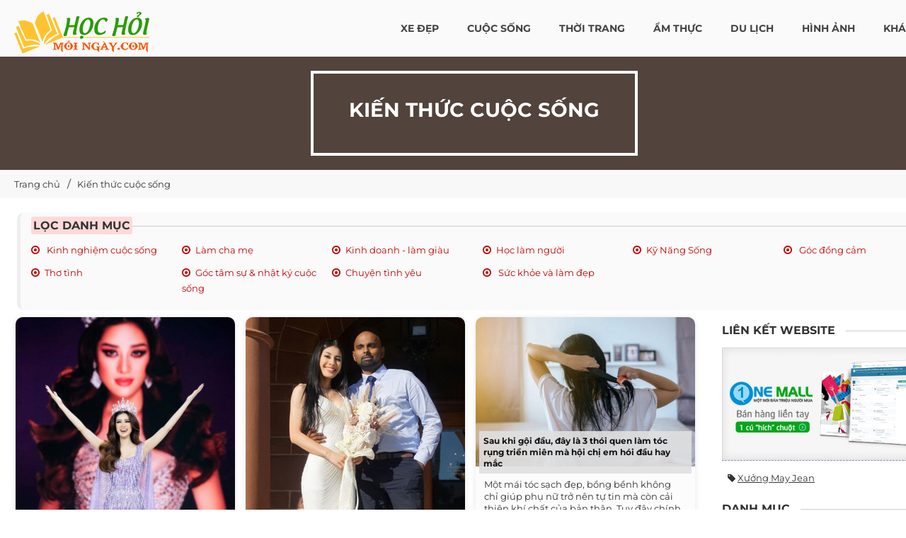

--- FILE ---
content_type: text/html; charset=UTF-8
request_url: https://hochoimoingay.com/kien-thuc-cuoc-song/trang-272.html
body_size: 47625
content:
<!DOCTYPE html> <html xmlns="http://www.w3.org/1999/xhtml" xml:lang="vi-vn" lang="vi-vn"> <head prefix= "og: http://ogp.me/ns# fb: http://ogp.me/ns/fb# product: http://ogp.me/ns/product#"> <meta http-equiv="Content-Type" content="text/html; charset=utf-8" /> <meta http-equiv="audience" content="General"> <meta name="viewport" content="width=device-width, initial-scale=1" /> <link rel="shortcut icon" href="https://hochoimoingay.com/favicon.ico" type="image/x-icon" /> <title>Kiến thức cuộc sống quanh ta - HOCHOIMOINGAY.com - Trang 272</title> <meta name="description" content="Chia sẻ tâm sự về tình cảm, tình yêu, giới tính, đời sống, tâm sự bạn nam, tâm sự bạn gái, các câu truyện tình yêu, nghị lực sống. - Trang 272" /> <meta name="keywords" content="Cuộc sống, tình cảm, tình yêu, giới tính, tâm linh, tâm sự bạn gái," /> <link rel="canonical" href="https://hochoimoingay.com/kien-thuc-cuoc-song/trang-272.html" /> <meta name="msapplication-tap-highlight" content="no"> <link rel="manifest" href="https://hochoimoingay.com/manifest.json"> <meta name="theme-color" content="#258e00"/> <meta name="mobile-web-app-capable" content="yes"> <meta name="application-name" content="Laza Style"> <link rel="icon" sizes="192x192" href="https://hochoimoingay.com/images/icon-192x192.png"> <meta name="apple-mobile-web-app-capable" content="yes"> <meta name="apple-mobile-web-app-status-bar-style" content="green"> <meta name="apple-mobile-web-app-title" content="Học Hỏi Mỗi Ngày"> <link rel="apple-touch-icon" href="https://hochoimoingay.com/images/apple-touch-icon.png"> <meta name="msapplication-TileImage" content="https://hochoimoingay.com/images/icon-144x144.png"> <meta name="msapplication-TileColor" content="#ff4f01"> <meta name="robots" content="index,follow,archive" /> <meta name="googlebot" content="index,follow" /> <meta name="revisit-after" content="0 days" /> <meta name="distribution" content="global" /> <meta name="search engine" content="www.google.com, www.google.com.vn, www.google.co.uk, www.google.it, www.google.es, www.google.com.au, www.altaVista.com, www.aol.com, www.infoseek.com, www.excite.com, www.hotbot.com, www.lycos.com, www.magellan.com, www.cnet.com, www.voila.com, www.google.fr, www.yahoo.fr, www.yahoo.com, www.alltheweb.com, www.msn.com, www.netscape.com, www.nomade.com" /> <meta name="language" content="Vietnamese, English" /> <meta name="author" content="Tổng đài kiến thức online HOCHOIMOINGAY.COM" /> <meta name="copyright" content="HOCHOIMOINGAY.com @2014" /> <meta name="all" content="index,follow" /> <meta name="rating" content="general" /> <meta property="og:site_name" content="Học Hỏi Mỗi Ngày" /> <meta property="og:image" content="https://hochoimoingay.com/logo.png" /> <meta property="og:title" content="Kiến thức cuộc sống quanh ta - HOCHOIMOINGAY.com - Trang 272" /> <meta property="og:description" content="Chia sẻ tâm sự về tình cảm, tình yêu, giới tính, đời sống, tâm sự bạn nam, tâm sự bạn gái, các câu truyện tình yêu, nghị lực sống. - Trang 272" /> <meta property="og:url" content="https://hochoimoingay.com/kien-thuc-cuoc-song/trang-272.html" /> <meta property="og:type" content="article" /> <meta property="fb:admins" content="100002775505793" /> <meta property="fb:app_id" content="900820539958215" /> <meta name="msvalidate.01" content="31A7C4266A9847A6915EB942A350ED4F" /> <meta http-equiv="x-dns-prefetch-control" content="on"> <link rel="dns-prefetch" href="https://googleads.g.doubleclick.net"> <link rel="dns-prefetch" href="https://www.google-analytics.com"> <link rel="dns-prefetch" href="https://ssl.gstatic.com"> <link rel="preconnect" href="https://fonts.googleapis.com"> <link rel="preconnect" href="https://fonts.gstatic.com" crossorigin> <script async src="https://www.googletagmanager.com/gtag/js?id=UA-75483039-1"></script> <script> window.dataLayer = window.dataLayer || []; function gtag(){dataLayer.push(arguments);} gtag('js', new Date()); gtag('config', 'UA-75483039-1'); </script> <script type="text/javascript">	var base_url = "https://hochoimoingay.com/";	var current_script ="catalogue";	var current_url ="https://hochoimoingay.com/kien-thuc-cuoc-song/trang-272.html"; </script> <link rel="preload" href="https://hochoimoingay.com/style/2021/css/font-awesome/fonts/fontawesome-webfont.woff2?v=4.3.0" as="font" type="font/woff2" crossorigin> <link rel="preload" href="https://hochoimoingay.com/style/font/google/montserrat/v25/JTUSjIg1_i6t8kCHKm459WZhyzbi.woff2" as="font" type="font/woff2" crossorigin> <link rel="preload" href="https://hochoimoingay.com/style/font/google/montserrat/v25/JTUSjIg1_i6t8kCHKm459Wdhyzbi.woff2" as="font" type="font/woff2" crossorigin> <link rel="preload" href="https://hochoimoingay.com/style/font/google/montserrat/v25/JTUSjIg1_i6t8kCHKm459Wlhyw.woff2" as="font" type="font/woff2" crossorigin> <link rel="preload" href="https://hochoimoingay.com/style/font/google/montserrat/v25/JTUSjIg1_i6t8kCHKm459W1hyzbi.woff2" as="font" type="font/woff2" crossorigin> <style type="text/css"> @font-face { font-family: 'Montserrat'; font-style: normal; font-weight: 400; font-display: swap; src: url(https://hochoimoingay.com/style/font/google/montserrat/v25/JTUSjIg1_i6t8kCHKm459WRhyzbi.woff2) format('woff2'); unicode-range: U+0460-052F, U+1C80-1C88, U+20B4, U+2DE0-2DFF, U+A640-A69F, U+FE2E-FE2F; } @font-face { font-family: 'Montserrat'; font-style: normal; font-weight: 400; font-display: swap; src: url(https://hochoimoingay.com/style/font/google/montserrat/v25/JTUSjIg1_i6t8kCHKm459W1hyzbi.woff2) format('woff2'); unicode-range: U+0301, U+0400-045F, U+0490-0491, U+04B0-04B1, U+2116; } @font-face { font-family: 'Montserrat'; font-style: normal; font-weight: 400; font-display: swap; src: url(https://hochoimoingay.com/style/font/google/montserrat/v25/JTUSjIg1_i6t8kCHKm459WZhyzbi.woff2) format('woff2'); unicode-range: U+0102-0103, U+0110-0111, U+0128-0129, U+0168-0169, U+01A0-01A1, U+01AF-01B0, U+1EA0-1EF9, U+20AB; } @font-face { font-family: 'Montserrat'; font-style: normal; font-weight: 400; font-display: swap; src: url(https://hochoimoingay.com/style/font/google/montserrat/v25/JTUSjIg1_i6t8kCHKm459Wdhyzbi.woff2) format('woff2'); unicode-range: U+0100-024F, U+0259, U+1E00-1EFF, U+2020, U+20A0-20AB, U+20AD-20CF, U+2113, U+2C60-2C7F, U+A720-A7FF; } @font-face { font-family: 'Montserrat'; font-style: normal; font-weight: 400; font-display: swap; src: url(https://hochoimoingay.com/style/font/google/montserrat/v25/JTUSjIg1_i6t8kCHKm459Wlhyw.woff2) format('woff2'); unicode-range: U+0000-00FF, U+0131, U+0152-0153, U+02BB-02BC, U+02C6, U+02DA, U+02DC, U+2000-206F, U+2074, U+20AC, U+2122, U+2191, U+2193, U+2212, U+2215, U+FEFF, U+FFFD; } @font-face { font-family: 'Montserrat'; font-style: normal; font-weight: 700; font-display: swap; src: url(https://hochoimoingay.com/style/font/google/montserrat/v25/JTUSjIg1_i6t8kCHKm459WRhyzbi.woff2) format('woff2'); unicode-range: U+0460-052F, U+1C80-1C88, U+20B4, U+2DE0-2DFF, U+A640-A69F, U+FE2E-FE2F; } @font-face { font-family: 'Montserrat'; font-style: normal; font-weight: 700; font-display: swap; src: url(https://hochoimoingay.com/style/font/google/montserrat/v25/JTUSjIg1_i6t8kCHKm459W1hyzbi.woff2) format('woff2'); unicode-range: U+0301, U+0400-045F, U+0490-0491, U+04B0-04B1, U+2116; } @font-face { font-family: 'Montserrat'; font-style: normal; font-weight: 700; font-display: swap; src: url(https://hochoimoingay.com/style/font/google/montserrat/v25/JTUSjIg1_i6t8kCHKm459WZhyzbi.woff2) format('woff2'); unicode-range: U+0102-0103, U+0110-0111, U+0128-0129, U+0168-0169, U+01A0-01A1, U+01AF-01B0, U+1EA0-1EF9, U+20AB; } @font-face { font-family: 'Montserrat'; font-style: normal; font-weight: 700; font-display: swap; src: url(https://hochoimoingay.com/style/font/google/montserrat/v25/JTUSjIg1_i6t8kCHKm459Wdhyzbi.woff2) format('woff2'); unicode-range: U+0100-024F, U+0259, U+1E00-1EFF, U+2020, U+20A0-20AB, U+20AD-20CF, U+2113, U+2C60-2C7F, U+A720-A7FF; } @font-face { font-family: 'Montserrat'; font-style: normal; font-weight: 700; font-display: swap; src: url(https://hochoimoingay.com/style/font/google/montserrat/v25/JTUSjIg1_i6t8kCHKm459Wlhyw.woff2) format('woff2'); unicode-range: U+0000-00FF, U+0131, U+0152-0153, U+02BB-02BC, U+02C6, U+02DA, U+02DC, U+2000-206F, U+2074, U+20AC, U+2122, U+2191, U+2193, U+2212, U+2215, U+FEFF, U+FFFD; } </style> <style type="text/css"> /* font-awesome/css/font-awesome.min.css */ @font-face{font-family:'FontAwesome'; font-display: swap;src:url('https://hochoimoingay.com/style/2021/css/font-awesome/fonts/fontawesome-webfont.eot?v=4.3.0');src:url('https://hochoimoingay.com/style/2021/css/font-awesome/fonts/fontawesome-webfont.eot?#iefix&v=4.3.0') format('embedded-opentype'),url('https://hochoimoingay.com/style/2021/css/font-awesome/fonts/fontawesome-webfont.woff2?v=4.3.0') format('woff2'),url('https://hochoimoingay.com/style/2021/css/font-awesome/fonts/fontawesome-webfont.woff?v=4.3.0') format('woff'),url('https://hochoimoingay.com/style/2021/css/font-awesome/fonts/fontawesome-webfont.ttf?v=4.3.0') format('truetype'),url('https://hochoimoingay.com/style/2021/css/font-awesome/fonts/fontawesome-webfont.svg?v=4.3.0#fontawesomeregular') format('svg');font-weight:normal;font-style:normal}.fa{display:inline-block;font:normal normal normal 14px/1 FontAwesome;font-size:inherit;text-rendering:auto;-webkit-font-smoothing:antialiased;-moz-osx-font-smoothing:grayscale;transform:translate(0, 0)}.fa-lg{font-size:1.33333333em;line-height:.75em;vertical-align:-15%}.fa-2x{font-size:2em}.fa-3x{font-size:3em}.fa-4x{font-size:4em}.fa-5x{font-size:5em}.fa-fw{width:1.28571429em;text-align:center}.fa-ul{padding-left:0;margin-left:2.14285714em;list-style-type:none}.fa-ul>li{position:relative}.fa-li{position:absolute;left:-2.14285714em;width:2.14285714em;top:.14285714em;text-align:center}.fa-li.fa-lg{left:-1.85714286em}.fa-border{padding:.2em .25em .15em;border:solid .08em #eee;border-radius:.1em}.pull-right{float:right}.pull-left{float:left}.fa.pull-left{margin-right:.3em}.fa.pull-right{margin-left:.3em}.fa-spin{-webkit-animation:fa-spin 2s infinite linear;animation:fa-spin 2s infinite linear}.fa-pulse{-webkit-animation:fa-spin 1s infinite steps(8);animation:fa-spin 1s infinite steps(8)}@-webkit-keyframes fa-spin{0%{-webkit-transform:rotate(0deg);transform:rotate(0deg)}100%{-webkit-transform:rotate(359deg);transform:rotate(359deg)}}@keyframes fa-spin{0%{-webkit-transform:rotate(0deg);transform:rotate(0deg)}100%{-webkit-transform:rotate(359deg);transform:rotate(359deg)}}.fa-rotate-90{filter:progid:DXImageTransform.Microsoft.BasicImage(rotation=1);-webkit-transform:rotate(90deg);-ms-transform:rotate(90deg);transform:rotate(90deg)}.fa-rotate-180{filter:progid:DXImageTransform.Microsoft.BasicImage(rotation=2);-webkit-transform:rotate(180deg);-ms-transform:rotate(180deg);transform:rotate(180deg)}.fa-rotate-270{filter:progid:DXImageTransform.Microsoft.BasicImage(rotation=3);-webkit-transform:rotate(270deg);-ms-transform:rotate(270deg);transform:rotate(270deg)}.fa-flip-horizontal{filter:progid:DXImageTransform.Microsoft.BasicImage(rotation=0, mirror=1);-webkit-transform:scale(-1, 1);-ms-transform:scale(-1, 1);transform:scale(-1, 1)}.fa-flip-vertical{filter:progid:DXImageTransform.Microsoft.BasicImage(rotation=2, mirror=1);-webkit-transform:scale(1, -1);-ms-transform:scale(1, -1);transform:scale(1, -1)}:root .fa-rotate-90,:root .fa-rotate-180,:root .fa-rotate-270,:root .fa-flip-horizontal,:root .fa-flip-vertical{filter:none}.fa-stack{position:relative;display:inline-block;width:2em;height:2em;line-height:2em;vertical-align:middle}.fa-stack-1x,.fa-stack-2x{position:absolute;left:0;width:100%;text-align:center}.fa-stack-1x{line-height:inherit}.fa-stack-2x{font-size:2em}.fa-inverse{color:#fff}.fa-glass:before{content:"\f000"}.fa-music:before{content:"\f001"}.fa-search:before{content:"\f002"}.fa-envelope-o:before{content:"\f003"}.fa-heart:before{content:"\f004"}.fa-star:before{content:"\f005"}.fa-star-o:before{content:"\f006"}.fa-user:before{content:"\f007"}.fa-film:before{content:"\f008"}.fa-th-large:before{content:"\f009"}.fa-th:before{content:"\f00a"}.fa-th-list:before{content:"\f00b"}.fa-check:before{content:"\f00c"}.fa-remove:before,.fa-close:before,.fa-times:before{content:"\f00d"}.fa-search-plus:before{content:"\f00e"}.fa-search-minus:before{content:"\f010"}.fa-power-off:before{content:"\f011"}.fa-signal:before{content:"\f012"}.fa-gear:before,.fa-cog:before{content:"\f013"}.fa-trash-o:before{content:"\f014"}.fa-home:before{content:"\f015"}.fa-file-o:before{content:"\f016"}.fa-clock-o:before{content:"\f017"}.fa-road:before{content:"\f018"}.fa-download:before{content:"\f019"}.fa-arrow-circle-o-down:before{content:"\f01a"}.fa-arrow-circle-o-up:before{content:"\f01b"}.fa-inbox:before{content:"\f01c"}.fa-play-circle-o:before{content:"\f01d"}.fa-rotate-right:before,.fa-repeat:before{content:"\f01e"}.fa-refresh:before{content:"\f021"}.fa-list-alt:before{content:"\f022"}.fa-lock:before{content:"\f023"}.fa-flag:before{content:"\f024"}.fa-headphones:before{content:"\f025"}.fa-volume-off:before{content:"\f026"}.fa-volume-down:before{content:"\f027"}.fa-volume-up:before{content:"\f028"}.fa-qrcode:before{content:"\f029"}.fa-barcode:before{content:"\f02a"}.fa-tag:before{content:"\f02b"}.fa-tags:before{content:"\f02c"}.fa-book:before{content:"\f02d"}.fa-bookmark:before{content:"\f02e"}.fa-print:before{content:"\f02f"}.fa-camera:before{content:"\f030"}.fa-font:before{content:"\f031"}.fa-bold:before{content:"\f032"}.fa-italic:before{content:"\f033"}.fa-text-height:before{content:"\f034"}.fa-text-width:before{content:"\f035"}.fa-align-left:before{content:"\f036"}.fa-align-center:before{content:"\f037"}.fa-align-right:before{content:"\f038"}.fa-align-justify:before{content:"\f039"}.fa-list:before{content:"\f03a"}.fa-dedent:before,.fa-outdent:before{content:"\f03b"}.fa-indent:before{content:"\f03c"}.fa-video-camera:before{content:"\f03d"}.fa-photo:before,.fa-image:before,.fa-picture-o:before{content:"\f03e"}.fa-pencil:before{content:"\f040"}.fa-map-marker:before{content:"\f041"}.fa-adjust:before{content:"\f042"}.fa-tint:before{content:"\f043"}.fa-edit:before,.fa-pencil-square-o:before{content:"\f044"}.fa-share-square-o:before{content:"\f045"}.fa-check-square-o:before{content:"\f046"}.fa-arrows:before{content:"\f047"}.fa-step-backward:before{content:"\f048"}.fa-fast-backward:before{content:"\f049"}.fa-backward:before{content:"\f04a"}.fa-play:before{content:"\f04b"}.fa-pause:before{content:"\f04c"}.fa-stop:before{content:"\f04d"}.fa-forward:before{content:"\f04e"}.fa-fast-forward:before{content:"\f050"}.fa-step-forward:before{content:"\f051"}.fa-eject:before{content:"\f052"}.fa-chevron-left:before{content:"\f053"}.fa-chevron-right:before{content:"\f054"}.fa-plus-circle:before{content:"\f055"}.fa-minus-circle:before{content:"\f056"}.fa-times-circle:before{content:"\f057"}.fa-check-circle:before{content:"\f058"}.fa-question-circle:before{content:"\f059"}.fa-info-circle:before{content:"\f05a"}.fa-crosshairs:before{content:"\f05b"}.fa-times-circle-o:before{content:"\f05c"}.fa-check-circle-o:before{content:"\f05d"}.fa-ban:before{content:"\f05e"}.fa-arrow-left:before{content:"\f060"}.fa-arrow-right:before{content:"\f061"}.fa-arrow-up:before{content:"\f062"}.fa-arrow-down:before{content:"\f063"}.fa-mail-forward:before,.fa-share:before{content:"\f064"}.fa-expand:before{content:"\f065"}.fa-compress:before{content:"\f066"}.fa-plus:before{content:"\f067"}.fa-minus:before{content:"\f068"}.fa-asterisk:before{content:"\f069"}.fa-exclamation-circle:before{content:"\f06a"}.fa-gift:before{content:"\f06b"}.fa-leaf:before{content:"\f06c"}.fa-fire:before{content:"\f06d"}.fa-eye:before{content:"\f06e"}.fa-eye-slash:before{content:"\f070"}.fa-warning:before,.fa-exclamation-triangle:before{content:"\f071"}.fa-plane:before{content:"\f072"}.fa-calendar:before{content:"\f073"}.fa-random:before{content:"\f074"}.fa-comment:before{content:"\f075"}.fa-magnet:before{content:"\f076"}.fa-chevron-up:before{content:"\f077"}.fa-chevron-down:before{content:"\f078"}.fa-retweet:before{content:"\f079"}.fa-shopping-cart:before{content:"\f07a"}.fa-folder:before{content:"\f07b"}.fa-folder-open:before{content:"\f07c"}.fa-arrows-v:before{content:"\f07d"}.fa-arrows-h:before{content:"\f07e"}.fa-bar-chart-o:before,.fa-bar-chart:before{content:"\f080"}.fa-twitter-square:before{content:"\f081"}.fa-facebook-square:before{content:"\f082"}.fa-camera-retro:before{content:"\f083"}.fa-key:before{content:"\f084"}.fa-gears:before,.fa-cogs:before{content:"\f085"}.fa-comments:before{content:"\f086"}.fa-thumbs-o-up:before{content:"\f087"}.fa-thumbs-o-down:before{content:"\f088"}.fa-star-half:before{content:"\f089"}.fa-heart-o:before{content:"\f08a"}.fa-sign-out:before{content:"\f08b"}.fa-linkedin-square:before{content:"\f08c"}.fa-thumb-tack:before{content:"\f08d"}.fa-external-link:before{content:"\f08e"}.fa-sign-in:before{content:"\f090"}.fa-trophy:before{content:"\f091"}.fa-github-square:before{content:"\f092"}.fa-upload:before{content:"\f093"}.fa-lemon-o:before{content:"\f094"}.fa-phone:before{content:"\f095"}.fa-square-o:before{content:"\f096"}.fa-bookmark-o:before{content:"\f097"}.fa-phone-square:before{content:"\f098"}.fa-twitter:before{content:"\f099"}.fa-facebook-f:before,.fa-facebook:before{content:"\f09a"}.fa-github:before{content:"\f09b"}.fa-unlock:before{content:"\f09c"}.fa-credit-card:before{content:"\f09d"}.fa-rss:before{content:"\f09e"}.fa-hdd-o:before{content:"\f0a0"}.fa-bullhorn:before{content:"\f0a1"}.fa-bell:before{content:"\f0f3"}.fa-certificate:before{content:"\f0a3"}.fa-hand-o-right:before{content:"\f0a4"}.fa-hand-o-left:before{content:"\f0a5"}.fa-hand-o-up:before{content:"\f0a6"}.fa-hand-o-down:before{content:"\f0a7"}.fa-arrow-circle-left:before{content:"\f0a8"}.fa-arrow-circle-right:before{content:"\f0a9"}.fa-arrow-circle-up:before{content:"\f0aa"}.fa-arrow-circle-down:before{content:"\f0ab"}.fa-globe:before{content:"\f0ac"}.fa-wrench:before{content:"\f0ad"}.fa-tasks:before{content:"\f0ae"}.fa-filter:before{content:"\f0b0"}.fa-briefcase:before{content:"\f0b1"}.fa-arrows-alt:before{content:"\f0b2"}.fa-group:before,.fa-users:before{content:"\f0c0"}.fa-chain:before,.fa-link:before{content:"\f0c1"}.fa-cloud:before{content:"\f0c2"}.fa-flask:before{content:"\f0c3"}.fa-cut:before,.fa-scissors:before{content:"\f0c4"}.fa-copy:before,.fa-files-o:before{content:"\f0c5"}.fa-paperclip:before{content:"\f0c6"}.fa-save:before,.fa-floppy-o:before{content:"\f0c7"}.fa-square:before{content:"\f0c8"}.fa-navicon:before,.fa-reorder:before,.fa-bars:before{content:"\f0c9"}.fa-list-ul:before{content:"\f0ca"}.fa-list-ol:before{content:"\f0cb"}.fa-strikethrough:before{content:"\f0cc"}.fa-underline:before{content:"\f0cd"}.fa-table:before{content:"\f0ce"}.fa-magic:before{content:"\f0d0"}.fa-truck:before{content:"\f0d1"}.fa-pinterest:before{content:"\f0d2"}.fa-pinterest-square:before{content:"\f0d3"}.fa-google-plus-square:before{content:"\f0d4"}.fa-google-plus:before{content:"\f0d5"}.fa-money:before{content:"\f0d6"}.fa-caret-down:before{content:"\f0d7"}.fa-caret-up:before{content:"\f0d8"}.fa-caret-left:before{content:"\f0d9"}.fa-caret-right:before{content:"\f0da"}.fa-columns:before{content:"\f0db"}.fa-unsorted:before,.fa-sort:before{content:"\f0dc"}.fa-sort-down:before,.fa-sort-desc:before{content:"\f0dd"}.fa-sort-up:before,.fa-sort-asc:before{content:"\f0de"}.fa-envelope:before{content:"\f0e0"}.fa-linkedin:before{content:"\f0e1"}.fa-rotate-left:before,.fa-undo:before{content:"\f0e2"}.fa-legal:before,.fa-gavel:before{content:"\f0e3"}.fa-dashboard:before,.fa-tachometer:before{content:"\f0e4"}.fa-comment-o:before{content:"\f0e5"}.fa-comments-o:before{content:"\f0e6"}.fa-flash:before,.fa-bolt:before{content:"\f0e7"}.fa-sitemap:before{content:"\f0e8"}.fa-umbrella:before{content:"\f0e9"}.fa-paste:before,.fa-clipboard:before{content:"\f0ea"}.fa-lightbulb-o:before{content:"\f0eb"}.fa-exchange:before{content:"\f0ec"}.fa-cloud-download:before{content:"\f0ed"}.fa-cloud-upload:before{content:"\f0ee"}.fa-user-md:before{content:"\f0f0"}.fa-stethoscope:before{content:"\f0f1"}.fa-suitcase:before{content:"\f0f2"}.fa-bell-o:before{content:"\f0a2"}.fa-coffee:before{content:"\f0f4"}.fa-cutlery:before{content:"\f0f5"}.fa-file-text-o:before{content:"\f0f6"}.fa-building-o:before{content:"\f0f7"}.fa-hospital-o:before{content:"\f0f8"}.fa-ambulance:before{content:"\f0f9"}.fa-medkit:before{content:"\f0fa"}.fa-fighter-jet:before{content:"\f0fb"}.fa-beer:before{content:"\f0fc"}.fa-h-square:before{content:"\f0fd"}.fa-plus-square:before{content:"\f0fe"}.fa-angle-double-left:before{content:"\f100"}.fa-angle-double-right:before{content:"\f101"}.fa-angle-double-up:before{content:"\f102"}.fa-angle-double-down:before{content:"\f103"}.fa-angle-left:before{content:"\f104"}.fa-angle-right:before{content:"\f105"}.fa-angle-up:before{content:"\f106"}.fa-angle-down:before{content:"\f107"}.fa-desktop:before{content:"\f108"}.fa-laptop:before{content:"\f109"}.fa-tablet:before{content:"\f10a"}.fa-mobile-phone:before,.fa-mobile:before{content:"\f10b"}.fa-circle-o:before{content:"\f10c"}.fa-quote-left:before{content:"\f10d"}.fa-quote-right:before{content:"\f10e"}.fa-spinner:before{content:"\f110"}.fa-circle:before{content:"\f111"}.fa-mail-reply:before,.fa-reply:before{content:"\f112"}.fa-github-alt:before{content:"\f113"}.fa-folder-o:before{content:"\f114"}.fa-folder-open-o:before{content:"\f115"}.fa-smile-o:before{content:"\f118"}.fa-frown-o:before{content:"\f119"}.fa-meh-o:before{content:"\f11a"}.fa-gamepad:before{content:"\f11b"}.fa-keyboard-o:before{content:"\f11c"}.fa-flag-o:before{content:"\f11d"}.fa-flag-checkered:before{content:"\f11e"}.fa-terminal:before{content:"\f120"}.fa-code:before{content:"\f121"}.fa-mail-reply-all:before,.fa-reply-all:before{content:"\f122"}.fa-star-half-empty:before,.fa-star-half-full:before,.fa-star-half-o:before{content:"\f123"}.fa-location-arrow:before{content:"\f124"}.fa-crop:before{content:"\f125"}.fa-code-fork:before{content:"\f126"}.fa-unlink:before,.fa-chain-broken:before{content:"\f127"}.fa-question:before{content:"\f128"}.fa-info:before{content:"\f129"}.fa-exclamation:before{content:"\f12a"}.fa-superscript:before{content:"\f12b"}.fa-subscript:before{content:"\f12c"}.fa-eraser:before{content:"\f12d"}.fa-puzzle-piece:before{content:"\f12e"}.fa-microphone:before{content:"\f130"}.fa-microphone-slash:before{content:"\f131"}.fa-shield:before{content:"\f132"}.fa-calendar-o:before{content:"\f133"}.fa-fire-extinguisher:before{content:"\f134"}.fa-rocket:before{content:"\f135"}.fa-maxcdn:before{content:"\f136"}.fa-chevron-circle-left:before{content:"\f137"}.fa-chevron-circle-right:before{content:"\f138"}.fa-chevron-circle-up:before{content:"\f139"}.fa-chevron-circle-down:before{content:"\f13a"}.fa-html5:before{content:"\f13b"}.fa-css3:before{content:"\f13c"}.fa-anchor:before{content:"\f13d"}.fa-unlock-alt:before{content:"\f13e"}.fa-bullseye:before{content:"\f140"}.fa-ellipsis-h:before{content:"\f141"}.fa-ellipsis-v:before{content:"\f142"}.fa-rss-square:before{content:"\f143"}.fa-play-circle:before{content:"\f144"}.fa-ticket:before{content:"\f145"}.fa-minus-square:before{content:"\f146"}.fa-minus-square-o:before{content:"\f147"}.fa-level-up:before{content:"\f148"}.fa-level-down:before{content:"\f149"}.fa-check-square:before{content:"\f14a"}.fa-pencil-square:before{content:"\f14b"}.fa-external-link-square:before{content:"\f14c"}.fa-share-square:before{content:"\f14d"}.fa-compass:before{content:"\f14e"}.fa-toggle-down:before,.fa-caret-square-o-down:before{content:"\f150"}.fa-toggle-up:before,.fa-caret-square-o-up:before{content:"\f151"}.fa-toggle-right:before,.fa-caret-square-o-right:before{content:"\f152"}.fa-euro:before,.fa-eur:before{content:"\f153"}.fa-gbp:before{content:"\f154"}.fa-dollar:before,.fa-usd:before{content:"\f155"}.fa-rupee:before,.fa-inr:before{content:"\f156"}.fa-cny:before,.fa-rmb:before,.fa-yen:before,.fa-jpy:before{content:"\f157"}.fa-ruble:before,.fa-rouble:before,.fa-rub:before{content:"\f158"}.fa-won:before,.fa-krw:before{content:"\f159"}.fa-bitcoin:before,.fa-btc:before{content:"\f15a"}.fa-file:before{content:"\f15b"}.fa-file-text:before{content:"\f15c"}.fa-sort-alpha-asc:before{content:"\f15d"}.fa-sort-alpha-desc:before{content:"\f15e"}.fa-sort-amount-asc:before{content:"\f160"}.fa-sort-amount-desc:before{content:"\f161"}.fa-sort-numeric-asc:before{content:"\f162"}.fa-sort-numeric-desc:before{content:"\f163"}.fa-thumbs-up:before{content:"\f164"}.fa-thumbs-down:before{content:"\f165"}.fa-youtube-square:before{content:"\f166"}.fa-youtube:before{content:"\f167"}.fa-xing:before{content:"\f168"}.fa-xing-square:before{content:"\f169"}.fa-youtube-play:before{content:"\f16a"}.fa-dropbox:before{content:"\f16b"}.fa-stack-overflow:before{content:"\f16c"}.fa-instagram:before{content:"\f16d"}.fa-flickr:before{content:"\f16e"}.fa-adn:before{content:"\f170"}.fa-bitbucket:before{content:"\f171"}.fa-bitbucket-square:before{content:"\f172"}.fa-tumblr:before{content:"\f173"}.fa-tumblr-square:before{content:"\f174"}.fa-long-arrow-down:before{content:"\f175"}.fa-long-arrow-up:before{content:"\f176"}.fa-long-arrow-left:before{content:"\f177"}.fa-long-arrow-right:before{content:"\f178"}.fa-apple:before{content:"\f179"}.fa-windows:before{content:"\f17a"}.fa-android:before{content:"\f17b"}.fa-linux:before{content:"\f17c"}.fa-dribbble:before{content:"\f17d"}.fa-skype:before{content:"\f17e"}.fa-foursquare:before{content:"\f180"}.fa-trello:before{content:"\f181"}.fa-female:before{content:"\f182"}.fa-male:before{content:"\f183"}.fa-gittip:before,.fa-gratipay:before{content:"\f184"}.fa-sun-o:before{content:"\f185"}.fa-moon-o:before{content:"\f186"}.fa-archive:before{content:"\f187"}.fa-bug:before{content:"\f188"}.fa-vk:before{content:"\f189"}.fa-weibo:before{content:"\f18a"}.fa-renren:before{content:"\f18b"}.fa-pagelines:before{content:"\f18c"}.fa-stack-exchange:before{content:"\f18d"}.fa-arrow-circle-o-right:before{content:"\f18e"}.fa-arrow-circle-o-left:before{content:"\f190"}.fa-toggle-left:before,.fa-caret-square-o-left:before{content:"\f191"}.fa-dot-circle-o:before{content:"\f192"}.fa-wheelchair:before{content:"\f193"}.fa-vimeo-square:before{content:"\f194"}.fa-turkish-lira:before,.fa-try:before{content:"\f195"}.fa-plus-square-o:before{content:"\f196"}.fa-space-shuttle:before{content:"\f197"}.fa-slack:before{content:"\f198"}.fa-envelope-square:before{content:"\f199"}.fa-wordpress:before{content:"\f19a"}.fa-openid:before{content:"\f19b"}.fa-institution:before,.fa-bank:before,.fa-university:before{content:"\f19c"}.fa-mortar-board:before,.fa-graduation-cap:before{content:"\f19d"}.fa-yahoo:before{content:"\f19e"}.fa-google:before{content:"\f1a0"}.fa-reddit:before{content:"\f1a1"}.fa-reddit-square:before{content:"\f1a2"}.fa-stumbleupon-circle:before{content:"\f1a3"}.fa-stumbleupon:before{content:"\f1a4"}.fa-delicious:before{content:"\f1a5"}.fa-digg:before{content:"\f1a6"}.fa-pied-piper:before{content:"\f1a7"}.fa-pied-piper-alt:before{content:"\f1a8"}.fa-drupal:before{content:"\f1a9"}.fa-joomla:before{content:"\f1aa"}.fa-language:before{content:"\f1ab"}.fa-fax:before{content:"\f1ac"}.fa-building:before{content:"\f1ad"}.fa-child:before{content:"\f1ae"}.fa-paw:before{content:"\f1b0"}.fa-spoon:before{content:"\f1b1"}.fa-cube:before{content:"\f1b2"}.fa-cubes:before{content:"\f1b3"}.fa-behance:before{content:"\f1b4"}.fa-behance-square:before{content:"\f1b5"}.fa-steam:before{content:"\f1b6"}.fa-steam-square:before{content:"\f1b7"}.fa-recycle:before{content:"\f1b8"}.fa-automobile:before,.fa-car:before{content:"\f1b9"}.fa-cab:before,.fa-taxi:before{content:"\f1ba"}.fa-tree:before{content:"\f1bb"}.fa-spotify:before{content:"\f1bc"}.fa-deviantart:before{content:"\f1bd"}.fa-soundcloud:before{content:"\f1be"}.fa-database:before{content:"\f1c0"}.fa-file-pdf-o:before{content:"\f1c1"}.fa-file-word-o:before{content:"\f1c2"}.fa-file-excel-o:before{content:"\f1c3"}.fa-file-powerpoint-o:before{content:"\f1c4"}.fa-file-photo-o:before,.fa-file-picture-o:before,.fa-file-image-o:before{content:"\f1c5"}.fa-file-zip-o:before,.fa-file-archive-o:before{content:"\f1c6"}.fa-file-sound-o:before,.fa-file-audio-o:before{content:"\f1c7"}.fa-file-movie-o:before,.fa-file-video-o:before{content:"\f1c8"}.fa-file-code-o:before{content:"\f1c9"}.fa-vine:before{content:"\f1ca"}.fa-codepen:before{content:"\f1cb"}.fa-jsfiddle:before{content:"\f1cc"}.fa-life-bouy:before,.fa-life-buoy:before,.fa-life-saver:before,.fa-support:before,.fa-life-ring:before{content:"\f1cd"}.fa-circle-o-notch:before{content:"\f1ce"}.fa-ra:before,.fa-rebel:before{content:"\f1d0"}.fa-ge:before,.fa-empire:before{content:"\f1d1"}.fa-git-square:before{content:"\f1d2"}.fa-git:before{content:"\f1d3"}.fa-hacker-news:before{content:"\f1d4"}.fa-tencent-weibo:before{content:"\f1d5"}.fa-qq:before{content:"\f1d6"}.fa-wechat:before,.fa-weixin:before{content:"\f1d7"}.fa-send:before,.fa-paper-plane:before{content:"\f1d8"}.fa-send-o:before,.fa-paper-plane-o:before{content:"\f1d9"}.fa-history:before{content:"\f1da"}.fa-genderless:before,.fa-circle-thin:before{content:"\f1db"}.fa-header:before{content:"\f1dc"}.fa-paragraph:before{content:"\f1dd"}.fa-sliders:before{content:"\f1de"}.fa-share-alt:before{content:"\f1e0"}.fa-share-alt-square:before{content:"\f1e1"}.fa-bomb:before{content:"\f1e2"}.fa-soccer-ball-o:before,.fa-futbol-o:before{content:"\f1e3"}.fa-tty:before{content:"\f1e4"}.fa-binoculars:before{content:"\f1e5"}.fa-plug:before{content:"\f1e6"}.fa-slideshare:before{content:"\f1e7"}.fa-twitch:before{content:"\f1e8"}.fa-yelp:before{content:"\f1e9"}.fa-newspaper-o:before{content:"\f1ea"}.fa-wifi:before{content:"\f1eb"}.fa-calculator:before{content:"\f1ec"}.fa-paypal:before{content:"\f1ed"}.fa-google-wallet:before{content:"\f1ee"}.fa-cc-visa:before{content:"\f1f0"}.fa-cc-mastercard:before{content:"\f1f1"}.fa-cc-discover:before{content:"\f1f2"}.fa-cc-amex:before{content:"\f1f3"}.fa-cc-paypal:before{content:"\f1f4"}.fa-cc-stripe:before{content:"\f1f5"}.fa-bell-slash:before{content:"\f1f6"}.fa-bell-slash-o:before{content:"\f1f7"}.fa-trash:before{content:"\f1f8"}.fa-copyright:before{content:"\f1f9"}.fa-at:before{content:"\f1fa"}.fa-eyedropper:before{content:"\f1fb"}.fa-paint-brush:before{content:"\f1fc"}.fa-birthday-cake:before{content:"\f1fd"}.fa-area-chart:before{content:"\f1fe"}.fa-pie-chart:before{content:"\f200"}.fa-line-chart:before{content:"\f201"}.fa-lastfm:before{content:"\f202"}.fa-lastfm-square:before{content:"\f203"}.fa-toggle-off:before{content:"\f204"}.fa-toggle-on:before{content:"\f205"}.fa-bicycle:before{content:"\f206"}.fa-bus:before{content:"\f207"}.fa-ioxhost:before{content:"\f208"}.fa-angellist:before{content:"\f209"}.fa-cc:before{content:"\f20a"}.fa-shekel:before,.fa-sheqel:before,.fa-ils:before{content:"\f20b"}.fa-meanpath:before{content:"\f20c"}.fa-buysellads:before{content:"\f20d"}.fa-connectdevelop:before{content:"\f20e"}.fa-dashcube:before{content:"\f210"}.fa-forumbee:before{content:"\f211"}.fa-leanpub:before{content:"\f212"}.fa-sellsy:before{content:"\f213"}.fa-shirtsinbulk:before{content:"\f214"}.fa-simplybuilt:before{content:"\f215"}.fa-skyatlas:before{content:"\f216"}.fa-cart-plus:before{content:"\f217"}.fa-cart-arrow-down:before{content:"\f218"}.fa-diamond:before{content:"\f219"}.fa-ship:before{content:"\f21a"}.fa-user-secret:before{content:"\f21b"}.fa-motorcycle:before{content:"\f21c"}.fa-street-view:before{content:"\f21d"}.fa-heartbeat:before{content:"\f21e"}.fa-venus:before{content:"\f221"}.fa-mars:before{content:"\f222"}.fa-mercury:before{content:"\f223"}.fa-transgender:before{content:"\f224"}.fa-transgender-alt:before{content:"\f225"}.fa-venus-double:before{content:"\f226"}.fa-mars-double:before{content:"\f227"}.fa-venus-mars:before{content:"\f228"}.fa-mars-stroke:before{content:"\f229"}.fa-mars-stroke-v:before{content:"\f22a"}.fa-mars-stroke-h:before{content:"\f22b"}.fa-neuter:before{content:"\f22c"}.fa-facebook-official:before{content:"\f230"}.fa-pinterest-p:before{content:"\f231"}.fa-whatsapp:before{content:"\f232"}.fa-server:before{content:"\f233"}.fa-user-plus:before{content:"\f234"}.fa-user-times:before{content:"\f235"}.fa-hotel:before,.fa-bed:before{content:"\f236"}.fa-viacoin:before{content:"\f237"}.fa-train:before{content:"\f238"}.fa-subway:before{content:"\f239"}.fa-medium:before{content:"\f23a"} /* End font-awesome.min.css */ /* bootstrap.min.css */ hr,img{border:0}body,figure{margin:0}.sr-only,td,th{padding:0}.table,label{max-width:100%}.breadcrumb,.dropdown-menu,.list-inline,.list-unstyled,.nav{list-style:none}html{font-family:sans-serif;-webkit-text-size-adjust:100%;-ms-text-size-adjust:100%}article,aside,details,figcaption,figure,footer,header,hgroup,main,menu,nav,section,summary{display:block}audio,canvas,progress,video{display:inline-block;vertical-align:baseline}audio:not([controls]){display:none;height:0}[hidden],template{display:none}a{background-color:transparent;color:#337ab7;text-decoration:none}a:active,a:hover{outline:0}abbr[title]{border-bottom:1px dotted}b,strong{font-weight:700}dfn{font-style:italic}h1{margin:.67em 0}mark{color:#000;background:#ff0}sub,sup{position:relative;font-size:75%;line-height:0;vertical-align:baseline}sup{top:-.5em}sub{bottom:-.25em}img{vertical-align:middle}svg:not(:root){overflow:hidden}hr{height:0;-webkit-box-sizing:content-box;-moz-box-sizing:content-box;box-sizing:content-box;margin-top:20px;margin-bottom:20px;border-top:1px solid #eee}pre,textarea{overflow:auto}code,kbd,pre,samp{font-size:1em}button,input,optgroup,select,textarea{margin:0;font:inherit;color:inherit}body,html{font-size:15px}button{overflow:visible}button,select{text-transform:none}button,html input[type=button],input[type=reset],input[type=submit]{-webkit-appearance:button;cursor:pointer}button[disabled],html input[disabled]{cursor:default}button::-moz-focus-inner,input::-moz-focus-inner{padding:0;border:0}input[type=checkbox],input[type=radio]{-webkit-box-sizing:border-box;-moz-box-sizing:border-box;box-sizing:border-box;padding:0}input[type=number]::-webkit-inner-spin-button,input[type=number]::-webkit-outer-spin-button{height:auto}input[type=search]::-webkit-search-cancel-button,input[type=search]::-webkit-search-decoration{-webkit-appearance:none}*,:after,:before{-webkit-box-sizing:border-box;-moz-box-sizing:border-box;box-sizing:border-box}html{-webkit-tap-highlight-color:transparent}body{font-family:Montserrat,Tahoma,Verdana,Arial,sans-serif;color:#222;background:#FFF;line-height:22px}.btn,.btn.active,.btn:active,.form-control,.navbar-toggle{background-image:none}button,input,select,textarea{font-family:inherit;font-size:inherit;line-height:inherit}a:focus,a:hover{color:#23527c;text-decoration:underline}a:focus{outline:dotted thin;outline:-webkit-focus-ring-color auto 5px;outline-offset:-2px},.carousel-inner>.item>a>img,.carousel-inner>.item>img,.img-responsive{display:block;max-width:100%;height:auto}.sr-only{position:absolute;width:1px;height:1px;margin:-1px;overflow:hidden;clip:rect(0,0,0,0);border:0}.sr-only-focusable:active,.sr-only-focusable:focus{position:static;width:auto;height:auto;margin:0;overflow:visible;clip:auto}[role=button]{cursor:pointer}.h1,.h2,.h3,.h4,.h5,.h6,h1,h2,h3,h4,h5,h6{font-family:inherit;font-weight:500;line-height:1.1;color:inherit}.h1 .small,.h1 small,.h2 .small,.h2 small,.h3 .small,.h3 small,.h4 .small,.h4 small,.h5 .small,.h5 small,.h6 .small,.h6 small,h1 .small,h1 small,h2 .small,h2 small,h3 .small,h3 small,h4 .small,h4 small,h5 .small,h5 small,h6 .small,h6 small{font-weight:400;line-height:1;color:#777}.h1,.h2,.h3,h1,h2,h3{margin-top:20px;margin-bottom:10px}.h1 .small,.h1 small,.h2 .small,.h2 small,.h3 .small,.h3 small,h1 .small,h1 small,h2 .small,h2 small,h3 .small,h3 small{font-size:65%}.h4,.h5,.h6,h4,h5,h6{margin-top:10px;margin-bottom:10px}.h4 .small,.h4 small,.h5 .small,.h5 small,.h6 .small,.h6 small,h4 .small,h4 small,h5 .small,h5 small,h6 .small,h6 small{font-size:75%}.h1,h1{font-size:36px}.h2,h2{font-size:30px}.h3,h3{font-size:24px}.h4,h4{font-size:18px}.h5,h5{font-size:14px}.h6,h6{font-size:12px}p{margin:0 0 10px}.lead{margin-bottom:20px;font-size:16px;font-weight:300;line-height:1.4}dt,kbd kbd,label{font-weight:700}address,blockquote .small,blockquote footer,blockquote small,dd,dt,pre{line-height:1.42857143}@media (min-width:768px){.lead{font-size:21px}.container{width:750px}}.small,small{font-size:85%}.text-left{text-align:left}.text-right{text-align:right}.text-center{text-align:center}.text-justify{text-align:justify}caption,th{text-align:left}.text-nowrap{white-space:nowrap}.text-lowercase{text-transform:lowercase}.text-uppercase{text-transform:uppercase}.text-capitalize{text-transform:capitalize}.text-muted{color:#777}.text-primary{color:#337ab7}a.text-primary:hover{color:#286090}.text-success{color:#3c763d}a.text-success:hover{color:#2b542c}.text-info{color:#31708f}a.text-info:hover{color:#245269}.text-warning{color:#8a6d3b}a.text-warning:hover{color:#66512c}.text-danger{color:#a94442}a.text-danger:hover{color:#843534}.bg-primary{color:#fff;background-color:#337ab7}a.bg-primary:hover{background-color:#286090}.bg-success{background-color:#dff0d8}a.bg-success:hover{background-color:#c1e2b3}.bg-info{background-color:#d9edf7}a.bg-info:hover{background-color:#afd9ee}.bg-warning{background-color:#fcf8e3}a.bg-warning:hover{background-color:#f7ecb5}.bg-danger{background-color:#f2dede}a.bg-danger:hover{background-color:#e4b9b9}pre code,table{background-color:transparent}.page-header{padding-bottom:9px;margin:40px 0 20px;border-bottom:1px solid #eee}dl,ol,ul{margin-top:0}blockquote ol:last-child,blockquote p:last-child,blockquote ul:last-child,ol ol,ol ul,ul ol,ul ul{margin-bottom:0}.table,address,dl,legend{margin-bottom:20px}ol,ul{margin-bottom:10px}.list-unstyled{padding-left:0}.list-inline{padding-left:0;margin-left:-5px}.list-inline>li{display:inline-block;padding-right:5px;padding-left:5px}dd{margin-left:0}blockquote{padding:10px 20px;margin:10px 9px;font-size:14px;border-left:5px solid #eee}blockquote .small,blockquote footer,blockquote small{display:block;font-size:80%;color:#777}code,kbd{padding:2px 4px;font-size:90%}legend,pre{display:block;color:#333}blockquote .small:before,blockquote footer:before,blockquote small:before{content:'\2014 \00A0'}address{font-style:normal}code,kbd,pre,samp{font-family:Menlo,Monaco,Consolas,"Courier New",monospace}code{color:#c7254e;background-color:#f9f2f4;border-radius:4px}kbd{color:#fff;background-color:#333;border-radius:3px;-webkit-box-shadow:inset 0 -1px 0 rgba(0,0,0,.25);box-shadow:inset 0 -1px 0 rgba(0,0,0,.25)}kbd kbd{padding:0;font-size:100%;-webkit-box-shadow:none;box-shadow:none}pre{padding:9.5px;margin:0 0 10px;font-size:13px;word-break:break-all;word-wrap:break-word;background-color:#f5f5f5;border:1px solid #ccc;border-radius:4px}.container,.container-fluid{margin-right:auto;margin-left:auto}pre code{padding:0;font-size:inherit;color:inherit;white-space:pre-wrap;border-radius:0}.container,.container-fluid{padding-right:15px;padding-left:15px}.pre-scrollable{max-height:340px;overflow-y:scroll}@media (min-width:992px){.container{width:970px}}@media (min-width:1200px){.container{width:1340px}}.row{margin-right:-15px;margin-left:-15px}.col-md-1,.col-md-10,.col-md-11,.col-md-12,.col-md-2,.col-md-3,.col-md-4,.col-md-5,.col-md-6,.col-md-7,.col-md-8,.col-md-9 .col-xs-10,.col-sm-1,.col-sm-10,.col-sm-11,.col-sm-12,.col-sm-2,.col-sm-3,.col-sm-4,.col-sm-5,.col-sm-6,.col-sm-7,.col-sm-8,.col-sm-9,.col-xs-1,.col-xs-11,.col-xs-12,.col-xs-2,.col-xs-3,.col-xs-4,.col-xs-5,.col-xs-6,.col-xs-7,.col-xs-8,.col-xs-9{position:relative;min-height:1px;padding-right:15px;padding-left:15px}.col-xs-1,.col-xs-10,.col-xs-11,.col-xs-12,.col-xs-2,.col-xs-3,.col-xs-4,.col-xs-5,.col-xs-6,.col-xs-7,.col-xs-8,.col-xs-9{float:left}.col-xs-12{width:100%}.col-xs-11{width:91.66666667%}.col-xs-10{width:83.33333333%}.col-xs-9{width:75%}.col-xs-8{width:66.66666667%}.col-xs-7{width:58.33333333%}.col-xs-6{width:50%}.col-xs-5{width:41.66666667%}.col-xs-4{width:33.33333333%}.col-xs-3{width:25%}.col-xs-2{width:16.66666667%}.col-xs-1{width:8.33333333%}@media (min-width:768px){.col-sm-1,.col-sm-10,.col-sm-11,.col-sm-12,.col-sm-2,.col-sm-3,.col-sm-4,.col-sm-5,.col-sm-6,.col-sm-7,.col-sm-8,.col-sm-9{float:left}.col-sm-12{width:100%}.col-sm-11{width:91.66666667%}.col-sm-10{width:83.33333333%}.col-sm-9{width:75%}.col-sm-8{width:66.66666667%}.col-sm-7{width:58.33333333%}.col-sm-6{width:50%}.col-sm-5{width:41.66666667%}.col-sm-4{width:33.33333333%}.col-sm-3{width:25%}.col-sm-2{width:16.66666667%}.col-sm-1{width:8.33333333%}}@media (min-width:992px){.col-md-1,.col-md-10,.col-md-11,.col-md-12,.col-md-2,.col-md-3,.col-md-4,.col-md-5,.col-md-6,.col-md-7,.col-md-8,.col-md-9{float:left}.col-md-12{width:100%}.col-md-11{width:91.66666667%}.col-md-10{width:83.33333333%}.col-md-9{width:75%}.col-md-8{width:66.66666667%}.col-md-7{width:58.33333333%}.col-md-6{width:50%}.col-md-5{width:41.66666667%}.col-md-4{width:33.33333333%}.col-md-3{width:25%}.col-md-2{width:16.66666667%}.col-md-1{width:8.33333333%}}.btn-block,.table,input[type=button].btn-block,input[type=reset].btn-block,input[type=submit].btn-block,legend{width:100%}table{border-spacing:0;border-collapse:collapse}caption{padding-top:8px;padding-bottom:8px;color:#777}.table>tbody>tr>td,.table>tbody>tr>th,.table>tfoot>tr>td,.table>tfoot>tr>th,.table>thead>tr>td,.table>thead>tr>th{padding:8px;line-height:1.42857143;vertical-align:top;border-top:1px solid #ddd}.table>thead>tr>th{vertical-align:bottom;border-bottom:2px solid #ddd}.table>caption+thead>tr:first-child>td,.table>caption+thead>tr:first-child>th,.table>thead:first-child>tr:first-child>td,.table>thead:first-child>tr:first-child>th{border-top:0}.table>tbody+tbody{border-top:2px solid #ddd}fieldset,legend{padding:0;border:0}.table .table{background-color:#fff}.table-striped>tbody>tr:nth-of-type(odd){background-color:#f9f9f9}table col[class*=col-]{position:static;display:table-column;float:none}table td[class*=col-],table th[class*=col-]{position:static;display:table-cell;float:none}fieldset{min-width:0;margin:0}legend{font-size:21px;line-height:inherit;border-bottom:1px solid #e5e5e5}label{display:inline-block;margin-bottom:5px}.form-control,.radio,output{display:block}input[type=search]{-webkit-box-sizing:border-box;-moz-box-sizing:border-box;box-sizing:border-box;-webkit-appearance:none}input[type=radio]{margin:4px 0 0;margin-top:1px\9;line-height:normal}.btn,.form-control,output{font-size:14px;line-height:1.42857143}select[size]{height:auto}input[type=radio]:focus{outline:dotted thin;outline:-webkit-focus-ring-color auto 5px;outline-offset:-2px}output{padding-top:7px;color:#555}.form-control{width:100%;height:34px;padding:6px 12px;color:#555;background-color:#fff;border:1px solid #ccc;border-radius:4px;-webkit-box-shadow:inset 0 1px 1px rgba(0,0,0,.075);box-shadow:inset 0 1px 1px rgba(0,0,0,.075);-webkit-transition:border-color ease-in-out .15s,-webkit-box-shadow ease-in-out .15s;-o-transition:border-color ease-in-out .15s,box-shadow ease-in-out .15s;transition:border-color ease-in-out .15s,box-shadow ease-in-out .15s}.form-control:focus{border-color:#66afe9;outline:0;-webkit-box-shadow:inset 0 1px 1px rgba(0,0,0,.075),0 0 8px rgba(102,175,233,.6);box-shadow:inset 0 1px 1px rgba(0,0,0,.075),0 0 8px rgba(102,175,233,.6)}.form-control::-moz-placeholder{color:#999;opacity:1}.form-control:-ms-input-placeholder{color:#999}.form-control::-webkit-input-placeholder{color:#999}.form-control[disabled],.form-control[readonly],fieldset[disabled] .form-control{background-color:#eee;opacity:1}.form-control[disabled],fieldset[disabled] .form-control{cursor:not-allowed}.radio label,.radio-inline{padding-left:20px;cursor:pointer}textarea.form-control{height:auto}.radio{position:relative;margin-top:10px;margin-bottom:10px}.btn,.radio-inline{display:inline-block;vertical-align:middle}.btn,.radio label,.radio-inline{margin-bottom:0;font-weight:400}.radio label{min-height:20px}.radio input[type=radio],.radio-inline input[type=radio]{position:absolute;margin-top:4px\9;margin-left:-20px}.collapsing,.dropdown,.dropup,.radio-inline{position:relative}.radio+.radio{margin-top:-5px}.radio.disabled label,fieldset[disabled] .radio label,fieldset[disabled] input[type=checkbox],fieldset[disabled] input[type=radio],input[type=radio].disabled,input[type=radio][disabled]{cursor:not-allowed}.radio-inline+.radio-inline{margin-top:0;margin-left:10px},.radio-inline.disabled,fieldset[disabled] .radio-inline{cursor:not-allowed}.btn{padding:6px 12px;text-align:center;white-space:nowrap;-ms-touch-action:manipulation;touch-action:manipulation;cursor:pointer;-webkit-user-select:none;-moz-user-select:none;-ms-user-select:none;user-select:none;border:1px solid transparent;border-radius:4px}.btn.active.focus,.btn.active:focus,.btn.focus,.btn:active.focus,.btn:active:focus,.btn:focus{outline:dotted thin;outline:-webkit-focus-ring-color auto 5px;outline-offset:-2px}.btn.active,.btn:active,.dropdown-toggle:focus,.modal,.modal-content,.navbar-toggle:focus,.open>a{outline:0}.btn.focus,.btn:focus,.btn:hover{color:#333;text-decoration:none}.btn.active,.btn:active{-webkit-box-shadow:inset 0 3px 5px rgba(0,0,0,.125);box-shadow:inset 0 3px 5px rgba(0,0,0,.125)}.btn.disabled,.btn[disabled],fieldset[disabled] .btn{pointer-events:none;cursor:not-allowed;filter:alpha(opacity=65);-webkit-box-shadow:none;box-shadow:none;opacity:.65}.btn-xs{padding:1px 5px;font-size:12px;line-height:1.5;border-radius:3px}.btn-block{display:block}.btn-block+.btn-block{margin-top:5px}.fade{opacity:0;-webkit-transition:opacity .15s linear;-o-transition:opacity .15s linear;transition:opacity .15s linear}.fade.in{opacity:1}.collapse{display:none}.collapse.in{display:block}tr.collapse.in{display:table-row}tbody.collapse.in{display:table-row-group}.collapsing{height:0;overflow:hidden;-webkit-transition-timing-function:ease;-o-transition-timing-function:ease;transition-timing-function:ease;-webkit-transition-duration:.35s;-o-transition-duration:.35s;transition-duration:.35s;-webkit-transition-property:height,visibility;-o-transition-property:height,visibility;transition-property:height,visibility}.caret{display:inline-block;width:0;height:0;margin-left:2px;vertical-align:middle;border-top:4px dashed;border-right:4px solid transparent;border-left:4px solid transparent}.dropdown-menu{position:absolute;top:100%;left:0;z-index:1000;display:none;float:left;min-width:160px;padding:5px 0;margin:2px 0 0;font-size:14px;text-align:left;background-color:#fff;-webkit-background-clip:padding-box;background-clip:padding-box;border:1px solid #ccc;border:1px solid rgba(0,0,0,.15);border-radius:4px;-webkit-box-shadow:0 6px 12px rgba(0,0,0,.175);box-shadow:0 6px 12px rgba(0,0,0,.175)}.dropdown-menu-right,.dropdown-menu.pull-right{right:0;left:auto}.dropdown-header,.dropdown-menu>li>a{padding:3px 20px;display:block;line-height:1.42857143}.badge,.label{text-align:center;white-space:nowrap;vertical-align:baseline}.dropdown-menu .divider{height:1px;margin:9px 0;overflow:hidden;background-color:#e5e5e5}.dropdown-menu>li>a{clear:both;font-weight:400;color:#333;white-space:nowrap}.dropdown-menu>li>a:focus,.dropdown-menu>li>a:hover{color:#262626;text-decoration:none;background-color:#f5f5f5}.dropdown-menu>.active>a,.dropdown-menu>.active>a:focus,.dropdown-menu>.active>a:hover{color:#fff;text-decoration:none;background-color:#337ab7;outline:0}.dropdown-header,.dropdown-menu>.disabled>a,.dropdown-menu>.disabled>a:focus,.dropdown-menu>.disabled>a:hover,.nav>li.disabled>a{color:#777}.dropdown-menu>.disabled>a:focus,.dropdown-menu>.disabled>a:hover{text-decoration:none;cursor:not-allowed;background-color:transparent;background-image:none;filter:progid:DXImageTransform.Microsoft.gradient(enabled=false)}.open>.dropdown-menu{display:block}.dropdown-menu-left{right:auto;left:0}.dropdown-header{font-size:12px;white-space:nowrap}.dropdown-backdrop{position:fixed;top:0;right:0;bottom:0;left:0;z-index:990}.pull-right>.dropdown-menu{right:0;left:auto}.dropup .caret,.navbar-fixed-bottom .dropdown .caret{content:"";border-top:0;border-bottom:4px solid}.dropup .dropdown-menu,.navbar-fixed-bottom .dropdown .dropdown-menu{top:auto;bottom:100%;margin-bottom:2px}@media (min-width:768px){.navbar-right .dropdown-menu{right:0;left:auto}.navbar-right .dropdown-menu-left{right:auto;left:0}}.modal,.modal-backdrop{right:0;bottom:0;left:0}.btn .caret{margin-left:0}[data-toggle=buttons]>.btn input[type=radio]{position:absolute;clip:rect(0,0,0,0);pointer-events:none}.nav>li,.nav>li>a,.navbar,.navbar-toggle{position:relative}.nav{padding-left:0;margin-bottom:0}.nav>li{display:block}.nav>li>a{display:block;padding:10px 15px}.nav>li>a:focus,.nav>li>a:hover{text-decoration:none;background-color:#eee}.nav>li.disabled>a:focus,.nav>li.disabled>a:hover{color:#777;text-decoration:none;cursor:not-allowed;background-color:transparent}.nav .open>a,.nav .open>a:focus,.nav .open>a:hover{background-color:#eee;border-color:#337ab7}.nav .nav-divider{height:1px;margin:9px 0;overflow:hidden;background-color:#e5e5e5}.nav>li>a>img{max-width:none}.nav-tabs{border-bottom:1px solid #ddd}.nav-tabs>li{float:left;margin-bottom:-1px}.nav-tabs>li>a{margin-right:2px;line-height:1.42857143;border:1px solid transparent;border-radius:4px 4px 0 0}.nav-tabs>li>a:hover{border-color:#eee #eee #ddd}.nav-tabs>li.active>a,.nav-tabs>li.active>a:focus,.nav-tabs>li.active>a:hover{color:#555;cursor:default;background-color:#fff;border:1px solid #ddd;border-bottom-color:transparent}.tab-content>.tab-pane{display:none}.tab-content>.active{display:block}.nav-tabs .dropdown-menu{margin-top:-1px;border-top-left-radius:0;border-top-right-radius:0}.navbar{min-height:50px;margin-bottom:20px;border:1px solid transparent}.navbar-collapse{padding-right:15px;padding-left:15px;overflow-x:visible;-webkit-overflow-scrolling:touch;border-top:1px solid transparent;-webkit-box-shadow:inset 0 1px 0 rgba(255,255,255,.1);box-shadow:inset 0 1px 0 rgba(255,255,255,.1)}.navbar-collapse.in{overflow-y:auto}@media (min-width:768px){.navbar{border-radius:4px}.navbar-header{float:left}.navbar-collapse{width:auto;border-top:0;-webkit-box-shadow:none;box-shadow:none}.navbar-collapse.collapse{display:block!important;height:auto!important;padding-bottom:0;overflow:visible!important}.navbar-collapse.in{overflow-y:visible}}.modal,.modal-open{overflow:hidden}.container-fluid>.navbar-collapse,.container-fluid>.navbar-header,.container>.navbar-collapse,.container>.navbar-header{margin-right:-15px;margin-left:-15px}.navbar-brand{float:left;height:50px;padding:15px;font-size:18px;line-height:20px}.navbar-brand:focus,.navbar-brand:hover{text-decoration:none}.navbar-brand>img{display:block}@media (min-width:768px){.container-fluid>.navbar-collapse,.container-fluid>.navbar-header,.container>.navbar-collapse,.container>.navbar-header{margin-right:0;margin-left:0}.navbar>.container .navbar-brand,.navbar>.container-fluid .navbar-brand{margin-left:-15px}}.navbar-toggle{float:right;padding:9px 10px;margin-top:8px;margin-right:15px;margin-bottom:8px;background-color:transparent;border:1px solid transparent;border-radius:4px}.navbar-toggle .icon-bar{display:block;width:22px;height:2px;border-radius:1px}.navbar-toggle .icon-bar+.icon-bar{margin-top:4px}.navbar-nav{margin:7.5px -15px}.navbar-nav>li>a{padding-top:10px;padding-bottom:10px;line-height:20px}@media (max-width:767px){.navbar-nav .open .dropdown-menu{position:static;float:none;width:auto;margin-top:0;background-color:transparent;border:0;-webkit-box-shadow:none;box-shadow:none}.navbar-nav .open .dropdown-menu .dropdown-header,.navbar-nav .open .dropdown-menu>li>a{padding:5px 15px 5px 25px}.navbar-nav .open .dropdown-menu>li>a{line-height:20px}.navbar-nav .open .dropdown-menu>li>a:focus,.navbar-nav .open .dropdown-menu>li>a:hover{background-image:none}}.btn .badge,.btn .label{position:relative}.badge,.close,.label{font-weight:700;line-height:1}@media (min-width:768px){.navbar-toggle{display:none}.navbar-nav{float:left;margin:0}.navbar-nav>li{float:left}.navbar-nav>li>a{padding-top:15px;padding-bottom:15px}.navbar-text{float:left;margin-right:15px;margin-left:15px}}.navbar-nav>li>.dropdown-menu{margin-top:0;border-top-left-radius:0;border-top-right-radius:0}.navbar-fixed-bottom .navbar-nav>li>.dropdown-menu{margin-bottom:0;border-radius:4px 4px 0 0}.navbar-btn{margin-top:8px;margin-bottom:8px}.navbar-btn.btn-xs{margin-top:14px;margin-bottom:14px}.navbar-text{margin-top:15px;margin-bottom:15px}@media (min-width:768px){.navbar-left{float:left!important}.navbar-right{float:right!important;margin-right:-15px}.navbar-right~.navbar-right{margin-right:0}}.navbar-default{background-color:#f8f8f8;border-color:#e7e7e7}.navbar-default .navbar-brand{color:#777}.navbar-default .navbar-brand:focus,.navbar-default .navbar-brand:hover{color:#5e5e5e;background-color:transparent}.navbar-default .navbar-nav>li>a,.navbar-default .navbar-text{color:#777}.navbar-default .navbar-nav>li>a:focus,.navbar-default .navbar-nav>li>a:hover{color:#333;background-color:transparent}.navbar-default .navbar-nav>.active>a,.navbar-default .navbar-nav>.active>a:focus,.navbar-default .navbar-nav>.active>a:hover{color:#555;background-color:#e7e7e7}.navbar-default .navbar-nav>.disabled>a,.navbar-default .navbar-nav>.disabled>a:focus,.navbar-default .navbar-nav>.disabled>a:hover{color:#ccc;background-color:transparent}.navbar-default .navbar-toggle{border-color:#ddd}.navbar-default .navbar-toggle:focus,.navbar-default .navbar-toggle:hover{background-color:#ddd}.navbar-default .navbar-toggle .icon-bar{background-color:#888}.navbar-default .navbar-collapse,.navbar-default .navbar-form{border-color:#e7e7e7}.navbar-default .navbar-nav>.open>a,.navbar-default .navbar-nav>.open>a:focus,.navbar-default .navbar-nav>.open>a:hover{color:#555;background-color:#e7e7e7}@media (max-width:767px){.navbar-default .navbar-nav .open .dropdown-menu>li>a{color:#777}.navbar-default .navbar-nav .open .dropdown-menu>li>a:focus,.navbar-default .navbar-nav .open .dropdown-menu>li>a:hover{color:#333;background-color:transparent}.navbar-default .navbar-nav .open .dropdown-menu>.active>a,.navbar-default .navbar-nav .open .dropdown-menu>.active>a:focus,.navbar-default .navbar-nav .open .dropdown-menu>.active>a:hover{color:#555;background-color:#e7e7e7}.navbar-default .navbar-nav .open .dropdown-menu>.disabled>a,.navbar-default .navbar-nav .open .dropdown-menu>.disabled>a:focus,.navbar-default .navbar-nav .open .dropdown-menu>.disabled>a:hover{color:#ccc;background-color:transparent}}.navbar-default .navbar-link{color:#777}.navbar-default .navbar-link:hover{color:#333}.navbar-default .btn-link{color:#777}.navbar-default .btn-link:focus,.navbar-default .btn-link:hover{color:#333}.navbar-default .btn-link[disabled]:focus,.navbar-default .btn-link[disabled]:hover,fieldset[disabled] .navbar-default .btn-link:focus,fieldset[disabled] .navbar-default .btn-link:hover{color:#ccc}.breadcrumb{padding:8px 15px;margin-bottom:20px;background-color:#f5f5f5;border-radius:4px}.breadcrumb>li{display:inline-block}.breadcrumb>li+li:before{padding:0 5px;color:#ccc;content:"/\00a0"}.breadcrumb>.active{color:#777}.label{display:inline;padding:.2em .6em .3em;font-size:75%;color:#fff;border-radius:.25em}a.label:focus,a.label:hover{color:#fff;text-decoration:none;cursor:pointer}.label:empty{display:none}.btn .label{top:-1px}.badge{display:inline-block;min-width:10px;padding:3px 7px;font-size:12px;color:#fff;background-color:#777;border-radius:10px}.badge:empty,.modal{display:none}.btn .badge,.btn-xs .badge{top:0;padding:1px 5px}a.badge:focus,a.badge:hover{color:#fff;text-decoration:none;cursor:pointer}.close{float:right;font-size:21px;color:#000;text-shadow:0 1px 0 #fff;filter:alpha(opacity=20);opacity:.2}.close:focus,.close:hover{color:#000;text-decoration:none;cursor:pointer;filter:alpha(opacity=50);opacity:.5}button.close{-webkit-appearance:none;padding:0;cursor:pointer;background:0 0;border:0}.modal{position:fixed;top:0;z-index:1050;-webkit-overflow-scrolling:touch}.modal.fade .modal-dialog{-webkit-transition:-webkit-transform .3s ease-out;-o-transition:-o-transform .3s ease-out;transition:transform .3s ease-out;-webkit-transform:translate(0,-25%);-ms-transform:translate(0,-25%);-o-transform:translate(0,-25%);transform:translate(0,-25%)}.modal.in .modal-dialog{-webkit-transform:translate(0,0);-ms-transform:translate(0,0);-o-transform:translate(0,0);transform:translate(0,0)}.modal-open .modal{overflow-x:hidden;overflow-y:auto}.modal-dialog{position:relative;width:auto;margin:10px}.modal-content{position:relative;background-color:#fff;-webkit-background-clip:padding-box;background-clip:padding-box;border:1px solid #999;border:1px solid rgba(0,0,0,.2);border-radius:6px;-webkit-box-shadow:0 3px 9px rgba(0,0,0,.5);box-shadow:0 3px 9px rgba(0,0,0,.5)}.modal-backdrop{position:fixed;top:0;z-index:1040;background-color:#000}.modal-backdrop.fade{filter:alpha(opacity=0);opacity:0}.modal-backdrop.in{filter:alpha(opacity=50);opacity:.5}.modal-header{min-height:16.43px;padding:15px;border-bottom:1px solid #e5e5e5}.modal-header .close{margin-top:-2px}.modal-title{margin:0;line-height:1.42857143}.modal-body{position:relative;padding:15px}.modal-footer{padding:15px;text-align:right;border-top:1px solid #e5e5e5}.modal-footer .btn+.btn{margin-bottom:0;margin-left:5px}.modal-footer .btn-group .btn+.btn{margin-left:-1px}.modal-footer .btn-block+.btn-block{margin-left:0}.modal-scrollbar-measure{position:absolute;top:-9999px;width:50px;height:50px;overflow:scroll}@media (min-width:768px){.modal-dialog{width:600px;margin:30px auto}.modal-content{-webkit-box-shadow:0 5px 15px rgba(0,0,0,.5);box-shadow:0 5px 15px rgba(0,0,0,.5)}.modal-sm{width:300px}}@media (min-width:992px){.modal-lg{width:900px}}.btn-toolbar:after,.btn-toolbar:before,.clearfix:after,.clearfix:before,.container-fluid:after,.container-fluid:before,.container:after,.container:before,.modal-footer:after,.modal-footer:before,.nav:after,.nav:before,.navbar-collapse:after,.navbar-collapse:before,.navbar-header:after,.navbar-header:before,.navbar:after,.navbar:before,.row:after,.row:before{display:table;content:" "}.btn-toolbar:after,.clearfix:after,.container-fluid:after,.container:after,.modal-footer:after,.nav:after,.navbar-collapse:after,.navbar-header:after,.navbar:after,.row:after{clear:both}.pull-right{float:right!important}.pull-left{float:left!important}.hide{display:none!important}.show{display:block!important}.invisible{visibility:hidden}.hidden{display:none!important}.affix{position:fixed}@-ms-viewport{width:device-width},.visible-md,.visible-sm,.visible-xs{display:none!important}@media (max-width:767px){.visible-xs{display:block!important}table.visible-xs{display:table}tr.visible-xs{display:table-row!important}td.visible-xs,th.visible-xs{display:table-cell!important}.visible-xs-block{display:block!important}.visible-xs-inline{display:inline!important}.visible-xs-inline-block{display:inline-block!important}}@media (min-width:768px) and (max-width:991px){.visible-sm{display:block!important}table.visible-sm{display:table}tr.visible-sm{display:table-row!important}td.visible-sm,th.visible-sm{display:table-cell!important}.visible-sm-block{display:block!important}.visible-sm-inline{display:inline!important}.visible-sm-inline-block{display:inline-block!important}}@media (min-width:992px) and (max-width:1199px){.visible-md{display:block!important}table.visible-md{display:table}tr.visible-md{display:table-row!important}td.visible-md,th.visible-md{display:table-cell!important}.visible-md-block{display:block!important}.visible-md-inline{display:inline!important}.visible-md-inline-block{display:inline-block!important}.hidden-md{display:none!important}}@media (max-width:767px){.hidden-xs{display:none!important}}@media (min-width:768px) and (max-width:991px){.hidden-sm{display:none!important}}@media (min-width:1200px){.hidden-lg{display:none!important}} /* End bootstrap.min.css */ /* style/2021/js/vendors/slick/slick.min.css */ .slick-list,.slick-slider,.slick-track{position:relative;display:block}.slick-loading .slick-slide,.slick-loading .slick-track{visibility:hidden}.slick-slider{-moz-box-sizing:border-box;box-sizing:border-box;-webkit-user-select:none;-moz-user-select:none;-ms-user-select:none;user-select:none;-webkit-touch-callout:none;-khtml-user-select:none;-ms-touch-action:pan-y;touch-action:pan-y;-webkit-tap-highlight-color:transparent}.slick-list{overflow:hidden;margin:0;padding:0}.slick-list:focus{outline:0}.slick-list.dragging{cursor:pointer;cursor:hand}.slick-slider .slick-list,.slick-slider .slick-track{-webkit-transform:translate3d(0,0,0);-moz-transform:translate3d(0,0,0);-ms-transform:translate3d(0,0,0);-o-transform:translate3d(0,0,0);transform:translate3d(0,0,0)}.slick-track{top:0;left:0}.slick-track:after,.slick-track:before{display:table;content:''}.slick-track:after{clear:both}.slick-slide{display:none;float:left;height:100%;min-height:1px}[dir=rtl] .slick-slide{float:right}.slick-slide img{display:block}.slick-slide.slick-loading img{display:none}.slick-slide.dragging img{pointer-events:none}.slick-initialized .slick-slide{display:block}.slick-vertical .slick-slide{display:block;height:auto;border:1px solid transparent} /* slick.min.css */ /* style/2021/plugin/owl-carousel/owl.carousel.min.css */ .owl-carousel .owl-wrapper:after{content:".";display:block;clear:both;visibility:hidden;line-height:0;height:0}.owl-carousel,.owl-carousel .owl-wrapper{display:none;position:relative}.owl-carousel{width:100%;-ms-touch-action:pan-y}.owl-carousel .owl-wrapper-outer{overflow:hidden;position:relative;width:100%}.owl-carousel .owl-wrapper-outer.autoHeight{-webkit-transition:height .5s ease-in-out;-moz-transition:height .5s ease-in-out;-ms-transition:height .5s ease-in-out;-o-transition:height .5s ease-in-out;transition:height .5s ease-in-out}.owl-carousel .owl-item{float:left}.owl-controls .owl-buttons div,.owl-controls .owl-page{cursor:pointer}.owl-controls{-webkit-user-select:none;-khtml-user-select:none;-moz-user-select:none;-ms-user-select:none;user-select:none;-webkit-tap-highlight-color:transparent}.grabbing{cursor:url(grabbing.png) 8 8,move}.owl-carousel .owl-item,.owl-carousel .owl-wrapper{-webkit-backface-visibility:hidden;-moz-backface-visibility:hidden;-ms-backface-visibility:hidden;-webkit-transform:translate3d(0,0,0);-moz-transform:translate3d(0,0,0);-ms-transform:translate3d(0,0,0)} /* owl.carousel.min.css */ /* style/2021/plugin/owl-carousel/owl.theme.min.css */ .owl-theme .owl-controls{margin-top:10px;text-align:center}.owl-theme .owl-controls .owl-buttons div{color:#FFF;display:inline-block;zoom:1;margin:5px;padding:3px 10px;font-size:12px;-webkit-border-radius:30px;-moz-border-radius:30px;border-radius:30px;background:#869791;filter:Alpha(Opacity=50);opacity:.5}.owl-theme .owl-controls.clickable .owl-buttons div:hover{filter:Alpha(Opacity=100);opacity:1;text-decoration:none}.owl-theme .owl-controls .owl-page{display:inline-block;zoom:1}.owl-theme .owl-controls .owl-page span{display:block;width:12px;height:12px;margin:5px 7px;filter:Alpha(Opacity=50);opacity:.5;-webkit-border-radius:20px;-moz-border-radius:20px;border-radius:20px;background:#869791}.owl-theme .owl-controls .owl-page.active span,.owl-theme .owl-controls.clickable .owl-page:hover span{filter:Alpha(Opacity=100);opacity:1}.owl-theme .owl-controls .owl-page span.owl-numbers{height:auto;width:auto;color:#FFF;padding:2px 10px;font-size:12px;-webkit-border-radius:30px;-moz-border-radius:30px;border-radius:30px}.owl-item.loading{min-height:150px;background:url(AjaxLoader.gif) center center no-repeat} /* owl.theme.min.css */ .header-xtra span,.top_bar{font-size:13px;position:relative}.filter-wrap .filter-more .show span.active,.filter-wrap .filter-more .show span:active,.filter-wrap .filter-more .show span:focus,.filter-wrap .filter-more .show span:hover,.form-list p,.navbar-default .navbar-nav>li>a,.pay-pal a,.post-excerpt h4 a,a:focus,a:hover{color:#444}.header-xtra,.header-xtra span,.top_bar,header{position:relative}.header-xtra span,.header-xtra span:hover,.is-sticky header,.navbar-brand>img,.searchtop,a,a:hover,button,button:hover,header{transition:.4s}.header-xtra span,.product-info{text-align:center}.newsletter button,.poll button{text-shadow:1px 1px 2px rgba(0,0,0,.12)}.bs-text-center,.overlay-rmore,footer ul.list-footer li:before{-moz-osx-font-smoothing:grayscale}.cart-table .return-request,.compare-wrap p,.form-list label,.page_header_info_inner,.tags a,.text-style3 h6,.tpc-info{vertical-align:middle}h1,h2,h3,h4,h5,h6,label{font-weight:400}p{color:#666;font-size:15px;line-height:22px}a,a:active,a:focus,a:hover{outline:0;text-decoration:none}a{color:#c00303;text-decoration:none}li,ul{margin:0;list-style:none;padding:0}a:hover{text-decoration:none}.product-attr span,.text-under,.widget-footer h5{text-decoration:underline}#systemNotifyImage .modal-content img,.modal-dialog,.sync1 .item img,.sync2 .item img,img{max-width:100%}.fa{line-height:inherit}.mt-30{margin-top:30px}.margin-less{margin-top:-120px}.top_bar{height:44px;background:#292929;border-top:1px solid #2f2e2a}header{height:80px;background:#fafafa;padding:10px 0;z-index:201;width:100%!important}.is-sticky header{height:50px;padding:5px 0 10px;border-bottom:1px solid #f5f5f5;z-index:999;background:#f0f0f0}.is-sticky header .navbar-nav>li>.dropdown-menu{margin-top:-5px}.is-sticky header .navbar>.container .navbar-brand{padding-top:0;padding-bottom:0}.is-sticky header .navbar>.container .navbar-brand img{height:40px!important;width:auto}.is-sticky header .nav>li>a{padding-top:10px;padding-bottom:10px}.is-sticky header .topsearch,.side-widget .cart-table tr td{padding:5px}.navbar-brand>img{display:block}.cart-table .item-img,.navbar-brand,.page_nav li,.page_nav li:last-child,.pc-wrap,.products-list .item-thumb{padding:0}.navbar>.container .navbar-brand{margin-left:0;padding:0 5px}.navbar{border:none;background:0 0;border-radius:0;text-transform:uppercase;font-size:14px}.block-content.margin-less,.navbar-nav{margin:0}.nav>li>a{padding:20px;font-family:Montserrat,Tahoma,Verdana,Arial,sans-serif;font-weight:700;font-size:14px}.account-list li a:focus,.account-list li a:hover,.account-list li.active a,.cart-table tr td h4 a:focus,.cart-table tr td h4 a:hover,.ci-item-info h5 a:hover,.details-box ul li a:focus,.details-box ul li a:hover,.filter-wrap .col-md-3 a.active,.flinks li a:hover,.form-login label a:focus,.form-login label a:hover,.nav li a:hover,.pay-pal a:focus,.pay-pal a:hover,.popular-post h4 a:hover,.post-excerpt h4 a:hover,.product-title a:hover,.side-widget .cart-table td a:focus,.side-widget .cart-table td a:hover,.slider-wrap .tp-banner-container .tp-caption .ss-color,.tpc-info h4 a:hover,footer a:hover{color:#c00303}.btn-black:hover,.cart-btn a:first-child:hover,.header-xtra span:hover,.product-overlay a:hover,.share a:hover,.topcart:hover span,.topsearch:hover span{background:#c00303;color:#fff}.header-xtra{margin-left:50px}.header-xtra span{width:32px;height:32px;border-radius:3px;display:inline-block;line-height:32px;margin-left:3px;color:#444;cursor:pointer}.searchtop{opacity:0;visibility:hidden;position:absolute;right:0;margin-top:30px}.topcart:hover .cart-info,.topsearch:hover .searchtop{opacity:1;visibility:visible;margin-top:12px;transition:.4s}.h5.heading:after,h5.heading2:after,h5.heading:after{background:#ccc;height:1px;right:0;content:"";left:0}.slider-wrap{display:none;position:relative}.slider-wrap .tp-banner-container .tp-caption.customin.tp-resizeme{z-index:2;max-width:630px;max-height:250px;background:#fff;width:100%;height:100%;white-space:nowrap}.slider-wrap .tp-banner-container .tp-caption.tp-caption-1{z-index:3;max-width:auto;max-height:auto;white-space:nowrap;font-family:UTMAvo;font-size:36px;font-weight:700;text-transform:uppercase;color:#343434}.slider-wrap .tp-banner-container .tp-caption.tp-caption-2{z-index:3;max-width:auto;max-height:auto;white-space:nowrap;font-family:UTMAvo;font-size:18px;color:#333;text-align:center}.slider-wrap .tp-banner-container .tp-caption.tp-caption-3{z-index:3;max-width:80px;max-height:4px;width:100%;height:100%;background:#000}.slider-wrap .tp-banner-container .tp-caption.tp-caption-4{max-height:100%;line-height:43px;color:#fff;font-family:UTMAvo;font-size:12px;display:table;font-weight:700;text-transform:uppercase;padding:0 40px;background:#000;position:relative;z-index:77}.block-main{padding:10px 0}.bs-text-center,.bs-text-down{background:rgba(255,255,255,.9);padding:20px 15px;font-size:19px;line-height:20px;height:80px;font-weight:700;color:#333;box-shadow:0 0 1px transparent}.block-content{display:block;width:100%;position:relative;overflow:hidden;cursor:pointer}.no-margin{margin:0!important}.block-content img{opacity:1;transition:.3s}.block-content:hover img,.blog-content .blogpost .post-media:hover img{opacity:.8;transition:1s;transform:scale(1.1)}.bs-text-down{text-transform:uppercase;position:absolute;bottom:45px;margin:0 45px;transform:translateZ(0);backface-visibility:hidden;width:75%}.bs-text-center:before,.bs-text-down:before{content:'';position:absolute;border:3px solid rgba(255,255,255,.5);top:0;right:0;bottom:0;left:0;-webkit-transition-duration:.3s;transition-duration:.3s;-webkit-transition-property:top,right,bottom,left;transition-property:top,right,bottom,left}.bs-text-center span,.bs-text-down span{text-transform:none;font-size:16px;display:block;font-weight:400}.bs-text-center,.h5.heading,.pi-wrap h4,h5.heading2 span{text-transform:uppercase}.block-content:hover .bs-text-center:before,.block-content:hover .bs-text-down:before{top:-7px;right:-7px;bottom:-7px;left:-7px}.bs-text-center{bottom:110px;width:100%;position:absolute;top:50%;margin-top:-40px;-webkit-transform:translateZ(0);transform:translateZ(0);-webkit-backface-visibility:hidden;backface-visibility:hidden}.color-list a span,.filter li a,.h5.heading,.item-thumb,h5.heading2,h5.heading2 span{position:relative}.h5.heading,h5.heading{width:100%;display:table;position:relative}.h5.heading:after,h5.heading:after{width:100%;position:absolute;bottom:0}.h5.heading{font-size:18px;font-weight:700;color:#c00303;z-index:99;display:table;padding:5px}footer .h5.heading{font-size:16px;color:#fff}h5.heading2{width:100%;max-width:370px;display:table;margin:20px auto 30px}h5.heading2:after{width:100%;position:absolute;top:10px}h5.heading2 span{font-size:18px;font-weight:700;color:#333;background:#fff;z-index:99;padding:0 15px;margin:0 auto;display:table}.color-list a span,.item-colors a{display:inline-block;background:#000}.product-item{margin-bottom:38px}.product-title{font-size:13px;color:#333;text-transform:capitalize;margin:10px 0 6px;height:30px;overflow:hidden;line-height:16px}.b_show,.ovrs{height:30px;text-align:center;line-height:30px}.checkout-steps div p,.ci-item-info h5 a,.ci-item-info p,.fw-info h4 a,.popular-post h4 a,.product-title a,.side-widget .cart-table td a{color:#333}.product-price{font-size:16px;color:#333;margin:0 0 10px;display:block}.product-price em{color:#666;font-weight:400;font-size:13px;font-style:normal}.product-price .cutprice{font-size:13px;color:#888;text-decoration:line-through}.slick-next:after,.slick-prev:after{font-size:8px;font-family:FontAwesome}.item-colors a{width:21px;height:21px;margin:0 1px}.black,.color-list a span.black,.item-colors a.black,.top-product-carousel,.top-product-carousel .slick-next:hover,.top-product-carousel .slick-prev:hover{background:#000}.brown,.color-list a span.brown,.item-colors a.brown{background:#635c63}.color-list a span.red,.item-colors a.red,.red{background:#a30014}.color-list a span.darkgrey,.darkgrey,.item-colors a.darkgrey{background:#2f3c4d}.color-list a span.litebrown,.item-colors a.litebrown,.litebrown{background:#c3c2c0}.color-list a span.white,.item-colors a.white,.white{background:#f2f2f2}.color-list a span.liteblue,.item-colors a.liteblue,.liteblue{background:#859cbc}.color-list a span.cream,.cream,.item-colors a.cream{background:#f7d2c2}.color-list a span.yellow,.item-colors a.yellow,.yellow{background:#c8c258}.color-list a span{width:13px;height:13px;margin:0 10px 0 0;top:2px}.item-thumb{overflow:hidden;max-width:258px;padding:0;margin:auto;background:#e4e4e4}.item-thumb .thumb-img{-webkit-transition:opacity 1s ease-out;-moz-transition:opacity 1s ease-out;-o-transition:opacity 1s ease-out;transition:opacity 1s ease-out}.item-thumb .thumb-img div{position:absolute;width:100%;height:100%;z-index:1;-webkit-transition:opacity .1s ease-in;-moz-transition:opacity .1s ease-in;-o-transition:opacity .1s ease-in;transition:opacity .1s ease-in;opacity:.5}#policy2 .pi-wrap i,#policy3 .pi-wrap i,.pi-wrap i{transition:.3s ease-out;cursor:pointer}.item-thumb .thumb-img:hover div{left:0;top:0;display:block;opacity:1;-webkit-opacity:1;-moz-opacity:1;-o-opacity:1}.ovrs{position:absolute;opacity:.8;width:100%;background:#000;color:#fff;left:0;bottom:0;display:none}.product-overlay{position:absolute;bottom:10px;right:-100px;transition:.4s}.product-item:hover .product-overlay{right:10px;transition:.4s}.product-item:hover .ovrs{display:block;transition:.4s;z-index:2}.product-overlay a{width:28px;height:28px;background:#444;font-size:14px;border-radius:3px;line-height:28px;text-align:center;color:#fff;display:block;margin-top:5px}.b_show{width:30px;position:absolute;right:5px;top:5px;background:#333;opacity:.7;color:#fff;z-index:2;cursor:pointer}#popup-newsletter .block-content button:hover,.b_show:active,.b_show:focus,.b_show:hover,.new,.ui-state-default:hover,.ui-widget-content .ui-state-default:hover{background:#c00303}.filter{display:table;margin:0 auto 35px}.filter li{float:left;margin:0 2px}.pi-wrap h4:before,.pi-wrap i{margin:auto;text-align:center}.filter li a{background:rgba(135,135,135,.2);text-align:center;line-height:34px;display:table;padding:0 15px;font-size:13px;color:#333;font-weight:500}.filter li a:hover{background:#666;color:#fff}.ci-edit a:hover,.filter li a.selected{background:#444;color:#fff}.filter li a.selected:after{content:'';position:absolute;border-style:solid;border-width:4px 4px 0;border-color:#444 transparent;display:block;width:0;z-index:1;bottom:-4px;left:0;right:0;margin:0 auto}.clients-carousel,.featured-products #isotope{margin:0 -15px}.featured-products .isotope-item{width:25%;padding:0 15px}.policy-item{margin:20px 0 0;padding:55px 0}.pi-wrap i{width:60px;height:60px;border-radius:50%;background-color:#ededed;display:inline-block;font-size:24px;line-height:60px;color:#333}.pi-wrap h4,.pi-wrap h4 span{font-weight:700;font-size:14px;position:relative}.pi-wrap:hover i{background-color:#000;color:#fff}.pi-wrap h4{margin:0;padding:23px 0 0;color:#fff;line-height:20px}.pi-wrap h4 span{display:block;text-transform:none;color:#ccc}.pi-wrap h4:before{content:"";border-bottom:1px solid #c9c9c9;bottom:-10px;height:1px;left:0;position:absolute;right:0;width:50%;opacity:.45}.pi-wrap p{color:#ccc;font-size:13px;padding:20px 0 0;margin:0}.parallax-bg1{background:url(../images/bg/1.jpg) top/cover no-repeat fixed;position:relative}.parallax-bg2{background:url(../images/bg/2.jpg) top/cover no-repeat fixed;position:relative}.parallax-bg3{background:url(../images/bg/3.jpg) top/cover no-repeat fixed;position:relative}.home-blog{padding:45px 0 30px}.brand-list li,.cat-list li,.color-list li,.hp-meta,.side-widget-search h5,.size-list li{margin-bottom:10px}.hp-meta span{color:#888;font-size:13px;margin:0 3px}.hp-meta i,.page_nav li a{color:#666}.flinks li a,footer,footer a{color:#bbb}.home-carousel div,.post-thumb,.search-widget,.slider-carousel,.tpc-content,.vsearch form{position:relative}.post-excerpt{padding:7px}.post-excerpt a{margin:5px;float:right;font-size:13px}.post-excerpt p{color:#333;font-size:13px;line-height:17px;margin-bottom:0;max-height:85px;overflow:hidden}.post-excerpt h4{font-size:14px;font-weight:500;margin-bottom:5px;margin-top:13px}.f-widgets h6,.newsletter button,.widget-footer h5,footer h6{font-weight:700;text-transform:uppercase}.overlay-rmore{position:absolute;border-radius:50%;height:54px;width:54px;line-height:54px;left:50%;top:50%;margin:-27px 0 0 -27px;z-index:5;text-align:center;font-size:19px;font-weight:400;background-color:#c00303;color:#fff;border-color:#c00303;transition:.4s;opacity:0;-webkit-transform:translateZ(0) rotate(-45deg);transform:translateZ(0) rotate(-45deg);box-shadow:0 0 1px transparent;-webkit-backface-visibility:hidden;backface-visibility:hidden;-webkit-transition-duration:.5s;visibility:hidden}.overlay-rmore a{color:#ccc;padding:8px}.overlay-rmore:hover a,.post-meta em{color:#fff}.home-post:hover .overlay-rmore,.product-item:hover .overlay-rmore{opacity:1;visibility:visible;-webkit-transform:scale(1.2) rotate(0deg);transform:scale(1.2) rotate(0deg);-webkit-transition-timing-function:cubic-bezier(0.47,0.31,-0.36);transition:.4s}.home-post:hover .post-thumb img{opacity:.7;transition:.4s}.space10{margin-bottom:10px!important}.space20{margin-bottom:20px!important}.space30{margin-bottom:30px!important}.space40{margin-bottom:40px!important}.space50{margin-bottom:50px!important}.space60{margin-bottom:60px!important}.space70{margin-bottom:70px!important}.space80{margin-bottom:80px!important}.space90{margin-bottom:90px!important}.space100{margin-bottom:100px!important}.padding10{padding-top:10px!important}.padding20{padding-top:20px!important}.padding30{padding-top:30px!important}.padding40{padding-top:40px!important}.padding50{padding-top:50px!important}.padding60{padding-top:60px!important}.padding70{padding-top:70px!important},.product-carousel,.product-carousel2{margin:0}.slick-next,.slick-prev{width:28px;height:28px;background:#444;color:#fff;line-height:30px;top:50%;margin-top:-80px;opacity:0;visibility:hidden;font-size:0px;position:absolute;transition:.4s;text-align:center}.slick-next{border-radius:3px;border:none;right:-40px}.slick-next:after{content:"\f054"}.slick-prev{border-radius:3px;border:none;left:-40px}.f-social,.line-top{border-top:1px solid #2c2c2c}.slick-prev:after{content:"\f053"}.slick-next:hover,.slick-prev:hover{background:#333;transition:.4s;visibility:visible}.product-:hover .slick-next,.product-carousel2:hover .slick-next,.product-carousel:hover .slick-next{right:0;opacity:1;visibility:visible}.product-:hover .slick-prev,.product-carousel2:hover .slick-prev,.product-carousel:hover .slick-prev{left:0;opacity:1;visibility:visible}.testimonial{padding:75px 0}.quote-carousel img{border-radius:50%;width:115px;float:left}.quote-info{margin-left:130px}.quote-info h4{font-size:16px;color:#eee;margin:4px 0 1px}.quote-info cite{font-size:13px;color:#c00303;font-style:normal}.quote-info p{font-size:16px;color:#ccc;margin:15px 0 0}.f-widgets h6,.fw-info h4,.fw-price{font-size:16px;color:#333}.slick-dots{display:table;margin:0 auto;position:relative;top:-20px}.slick-dots li{margin:0 5px;float:left}.slick-dots li button{border:none;background:#eee;width:10px;height:10px;font-size:0px;opacity:.36;padding:0;transition:.4s}.slick-dots li button:hover,.slick-dots li.slick-active button{background:#eee;opacity:1;transition:.4s}.clients-carousel2 .slick-dots,.home-carousel .slick-dots{top:20px}.clients-carousel2 .slick-dots li button,.clients-carousel2 .slick-dots li button:hover,.clients-carousel2 .slick-dots li.slick-active button,.home-carousel .slick-dots li button,.home-carousel .slick-dots li button:hover,.home-carousel .slick-dots li.slick-active button{background:#292929}.clients{padding:48px 0;background:rgba(234,234,234,.34)}.clients-carousel .slick-slide{margin:0 15px;background:#fff}.clients-carousel img,.clients-carousel2 .uc2 li a img{display:table;margin:0 auto}.f-widgets{padding:55px 0 35px}.f-widgets h6{margin:0 0 45px;position:relative}.f-widgets h6:after{content:"";background:#ccc;width:70px;height:1px;position:absolute;bottom:-12px;left:0}.f-widget-content li{display:table;width:100%;margin:0 0 12px;padding-bottom:12px;border-bottom:1px solid #f0f0f0}.f-widget-content li:last-child{border-bottom:none}.fw-thumb img{width:75px;float:left}.fw-info,.popular-desc{margin-left:90px}.fw-info h4{margin:0 0 2px}.ratings span{color:#ccc;margin:0 -1px 3px}.ratings span.act{color:#ffcc01}footer{background:#1e1e1e;padding:45px 0 35px}footer ul li{line-height:25px}.line-top{margin-top:15px;padding-top:10px;clear:both}.widget-footer h5{font-size:14px;color:#eee;margin:0 0 15px}.widget-footer p{font-size:13px;color:#bbb}.f-social{margin:4px 0 0;padding-top:17px}.f-social li{float:left;margin-right:15px;position:relative}.widget-tags a,.widget-tags li{margin-right:7px;margin-bottom:9px;float:left}.f-social li a{font-size:21px;color:#aaa}.widget-tags a,.widget-tags li a{border:1px solid #393939;font-size:13px;color:#888}.f-social li a:hover{color:#eee}.widget-tags a{line-height:15px;padding:5px}.widget-tags li a{height:30px;line-height:28px;padding:0 10px;display:table}.widget-tags li a:hover{border-color:#979797;color:#bbb}.newsletter input{height:36px;background:#343434;border:none;color:#ccc;padding:0 20px;line-height:36px;width:100%;margin-bottom:13px;outline:0}.newsletter button{border-radius:3px;background:#c00303;height:39px;line-height:39px;padding:0 10px;font-size:12px;color:#fff;border:none}.cart-btn a,.cart-info small,.ci-item-info h5,.ci-total{text-transform:none}.aButton:hover,.newsletter button:hover{background:#343434;color:#fff}.footer-bottom{background:#131313;padding:25px 0}.footer-bottom .f-brand{color:red;margin-bottom:30px}.footer-bottom p{color:#bbb;margin:0}#systemNotifyImage a.closeSystemNotifyImage:hover,.footer-bottom p a,.tags a:hover{color:red}.flinks li{float:left;margin-right:12px;position:relative}.tb_right li:nth-child(2) span img,.tbr-inner img{top:-1px;margin-right:3px;position:relative}.flinks li::after{content:"|";color:#555;position:relative;right:-6px}#btnProductViewed,#policy3 .pi-wrap h4::before,#product-items .product-item .des,#topCartNow,.bcrumbs ul li:last-child:after,.create-account,.flinks li:last-child:after,.heading-sub2:after,.page_nav li:last-child:after,.shipping-address,.tb_center ul li:last-child:after,.tbr-inner,.transfer-guide{display:none}.payment{position:relative;top:4px}.post-meta span a,.tb_center ul li a,.top_bar p{color:#ccc}.tb_left{padding:8px 0}.tb_center{margin-left:125px;padding:10px 0}.tb_center ul li{float:left;color:#c00303;margin-right:43px;position:relative}.tb_center ul li::after{content:"|";color:#555;position:absolute;right:-22px}.tb_center ul li i{color:#eee;margin-right:4px}.tb_right li{color:#ccc;float:left;position:relative;padding:11px 0;cursor:pointer}.tb_right li .tbr-info a,.tb_right li .tbr-info span{color:#ccc;padding:0 15px;display:table;border-right:1px solid #3a3a3a;line-height:17px}.tb_right li .tbr-info a:hover{color:#c00303;transition:.4s}.tb_right li:first-child .tbr-info span{border-left:1px solid #3a3a3a}.tb_right li i{color:#767676;font-size:10px;margin-left:3px;cursor:pointer}.tbr-info .tbr-inner{display:block;position:absolute;background:#2f2e2a;color:#fff;padding:0;width:180px;top:48px;right:0;border-radius:5px;opacity:0;visibility:hidden;transition:.4s;z-index:202}.page_nav,.ratings-wrap .ratings,.topcart,.topsearch{display:inline-block}.cart-info,.cart-info:after{background:#fff;position:absolute;right:0;opacity:0}.tbr-info .tbr-inner:after{content:'';position:absolute;border-style:solid;border-width:0 5px 4px;border-color:#2f2e2a transparent;display:block;width:0;z-index:1;top:-4px;right:30px}.tb_right li:hover .tbr-inner,.tpc-content:hover .tpc-overlay{opacity:1;visibility:visible;transition:.4s}.tbr-info .tbr-inner a{color:#fff!important;font-size:11px;display:table!important;width:100%;padding:8px 10px!important;border-bottom:1px solid #444}.tbr-info .tbr-inner a:first-child{border-radius:5px 5px 0 0}.tbr-info .tbr-inner a:last-child{border-bottom:none;border-radius:0 0 5px 5px}.tbr-info .tbr-inner a:hover{background:#c00303;border-bottom:1px solid #c00303}.topsearch form input{border:1px solid #666;width:331px;height:50px;font-size:13px;padding:0 20px;line-height:48px}.topsearch{padding:10px}.cart-info{border:1px solid #666;width:330px;padding:25px 25px 35px;margin-top:30px;visibility:hidden;transition:.4s;z-index:99999;height:465px;overflow:auto;overflow-x:hidden!important}.cart-info small,.ci-item{display:table;border-bottom:1px solid #e8e8e8}#policy2,#policy3,.f-categories-ba{background:#fafafa}.cart-info:after{content:"";height:12px;width:100%;top:-12px;left:0}.cart-info small{color:#444;font-size:13px;padding-bottom:12px;margin-bottom:17px}.cart-info small em{font-style:normal;color:#c00303}.ci-item{width:100%;padding-bottom:20px;margin-bottom:20px}.featured-products2,.home-blog2{border-top:1px solid #e5e5e5;border-bottom:1px solid #e5e5e5}.ci-item img{float:left}.ci-item-info{margin-left:92px}.ci-item-info h5{font-size:14px;margin:0 0 5px;color:#333}.ci-edit a{background:#aaa;width:25px;height:25px;line-height:25px;text-align:center;color:#fff}.ci-total{font-size:15px;margin:-10px 0 15px}.heading-sub,.quote-simple{margin-bottom:30px}.cart-btn a{background:#c00303;font-size:11px;color:#fff;height:33px;padding:0 17px;line-height:33px;display:inline-block;border-radius:2px;font-weight:700}.text-style1 p,.text-style2 p{line-height:16px;color:#fff;text-transform:uppercase;font-weight:700}.cart-btn a:first-child{background:#333}.addtobag:hover,.btn-color:hover,.cart-btn a:hover,.myBtn:hover{background:#333;color:#fff}.text-style1{position:absolute;bottom:30px;left:25px;width:100%}.text-style1 h6{font-size:26px;font-weight:700;text-transform:uppercase;color:#fff;margin:0 0 15px;position:relative}.text-style1 h6:after{content:"";width:80px;height:2px;background:#fff;position:absolute;bottom:-7px;left:0}.text-style1 p{font-size:13px;margin:0}.text-style2 h6{font-size:26px;font-weight:700;text-transform:uppercase;color:#fff;margin:0;position:relative}.text-style2{position:absolute;bottom:37px;left:25px;width:100%}.text-style2 p{font-size:13px;margin:0 0 8px}.text-style2 a{background:#000;font-size:11px;font-weight:700;color:#fff;line-height:28px;padding:0 15px;text-transform:uppercase;display:table}.text-style3{position:absolute;top:0;left:0;width:100%;height:100%;right:0}.text-style3 h6{height:30px;text-align:center;font-size:26px;font-weight:700;text-transform:uppercase;color:#fff;margin-top:-15px;position:relative;top:50%}.heading-sub{position:relative}.heading-sub2 h5:after,.heading-sub:after{content:"";width:230px;height:1px;background:#ccc;position:absolute;bottom:-20px;left:0;right:0;margin:0 auto}.heading-sub2 h5:after{content:"";width:170px;bottom:-18px}.heading-sub2 h5:before{content:"\f097";font-family:FontAwesome;width:40px;height:30px;background:#fff;position:absolute;bottom:-37px;color:#333;left:0;right:0;margin:0 auto;font-weight:400;z-index:1}.heading-sub h5{font-size:23px;font-weight:700;text-transform:uppercase;color:#333;position:relative}.heading-sub2 h5{margin-bottom:40px}.heading-sub p{font-size:14px;color:#666}#policy2{border-top:1px solid #dedede}#policy2 .pi-wrap{margin:0 -5px}#policy2 .pi-wrap i{width:40px;height:30px;border-radius:50%;background-color:transparent;margin:0;float:left;display:inline-block;font-size:38px;line-height:38px;color:#ccc}#policy2 .pi-wrap:hover i{background-color:transparent;color:#666}#policy2 .pi-wrap h4{margin:0 0 0 50px;padding:0;text-transform:uppercase;font-weight:700;color:#333;font-size:14px;line-height:20px;position:relative}#policy2 .pi-wrap h4 span{display:block;text-transform:none;font-weight:400;position:relative;color:#666;font-size:14px}#policy2 .pi-wrap h4:before{content:"";border-bottom:1px solid #dedede;bottom:-10px;height:1px;left:0;margin:0;position:absolute;right:0;text-align:center;width:50%;opacity:1}#policy2 .pi-wrap p{clear:both;margin:10px 0 0;color:#666;font-size:13px;padding:10px 0 0;line-height:18px}.clients-carousel2 .uc2{margin:0 -15px -25px;display:table}.clients-carousel2 .uc2 li{width:33.3333%;float:left;padding:0 15px 30px}.clients-carousel2 .uc2 li a{background:#fff;display:table;width:100%}.quote-simple img{width:99px;float:none;margin:0 auto}.quote-simple .quote-info,.testimonial2 .quote-info{margin:0;text-align:center}.quote-simple .quote-info h4{color:#333;margin:10px 0 0}.post-meta span i,.quote-simple .quote-info cite{color:#aaa}.quote-simple .quote-info p{color:#666;font-size:13px}.f-categories{padding:40px 0 0}.f-categories-ba{padding-top:25px;padding-bottom:25px}.f-categories-ba img:hover{transform:scale(1.1);transition:.3s}.f-categories-ba .block-content-c{margin-bottom:9px}.text-style4{position:absolute;width:100%;padding:0 20px;bottom:55px;left:0;right:0}.text-style4 h4{font-size:19px;font-weight:700;text-transform:uppercase;color:#fff;margin:0 0 1px;text-align:center;position:relative}.text-style4 p{font-size:13px;font-weight:700;color:#fff;text-transform:uppercase;margin:0;line-height:16px;text-align:center}.tpc-overlay{position:absolute;height:100%;width:100%;background:rgba(0,0,0,.69);top:0;left:0;right:0;text-align:center;opacity:0;visibility:hidden;transition:.4s}.tpc-overlay-inner{display:table;height:100%;margin:0 auto}.tpc-info h4{margin:0 0 5px}.tpc-info h4 a{color:#fff;font-size:23px}.tpc-info p{font-size:23px;color:#eee}.mega-menu li div a,.submenu a{font-size:13px;position:relative!important;text-transform:none}.tpc-info a.cart-btn{height:50px;border:1px solid #fff;line-height:48px;text-align:center;padding:0 29px;display:table;margin:25px auto 0;font-size:15px;color:#eee;text-transform:uppercase}.tpc-info a.cart-btn:hover{background:#fff;color:#000}.tpc-info{display:table-cell}.compare-wrap,.dark-nav,.poll button,.poll span,.submenu a{display:table}.testimonial2{padding:30px 0 75px}.testimonial2 .quote-info p{margin:15px 6% 25px}.testimonial2 img{margin:0 auto;float:none}#policy3{margin:0}#policy3 .pi-wrap i{width:40px;height:40px;border-radius:50%;background-color:transparent;margin:auto;display:inline-block;text-align:center;font-size:38px;line-height:40px;color:#c00303}#policy3 .pi-wrap:hover i{background-color:transparent;color:#333}#policy3 .pi-wrap h4{color:#333;padding:15px 0 0}#policy3 .pi-wrap h4 span{color:#666;font-weight:400}.home-blog2{padding:45px 0 40px}.featured-products2{margin:0;padding:30px 0 0}.mega-menu{border:none;position:absolute;left:0!important;width:100%;background:#fff;top:45px;max-width:1170px;right:0!important;margin:0 auto;border-radius:0;padding:20px;-webkit-box-shadow:0 -1px 2px rgba(0,0,0,.06);-moz-box-shadow:0 -1px 2px rgba(0,0,0,.06);box-shadow:0 -1px 2px rgba(0,0,0,.06)}.top-search2,.top-search3{margin-right:-15px;position:relative}.navbar-right .submenu{left:0;right:auto!important}.submenu{border:none;-webkit-box-shadow:0 -1px 2px rgba(0,0,0,.06);-moz-box-shadow:0 -1px 2px rgba(0,0,0,.06);box-shadow:0 -1px 2px rgba(0,0,0,.06);padding:0;border-radius:0}.submenu a{border-bottom:1px solid #ededed;padding:10px 40px 10px 20px!important;color:#666;width:100%}.mega-menu li{width:25%;float:left}.mega-menu li div{padding-right:30px}.mega-menu li div ul{padding-left:15px}.mega-menu li div a{display:inline-block;padding:10px;color:#666}.addtobag,.mega-menu li div h5,.mega-menu li div h5 a,.page_header_info h1,.page_header_info h2,.ph_btn a,.poll button,.related-posts h5{text-transform:uppercase}.mega-menu li div ul li{border-bottom:1px solid #ededed;width:100%;float:none;margin-bottom:5px}.mega-menu li div h5{font-size:14px;color:#333;margin:0 0 5px}.mega-menu li div h5 a{color:#333;border-bottom:none;font-weight:700}.nav>li.mmenu,.nav>li.mmenu a{position:static}.top-welcome{margin-left:-15px!important;position:relative;top:-20px}.top-search2{width:300px;z-index:9999}.top-search2 input{border:none;border-bottom:1px solid #c9c9c9;width:100%;height:35px}.top-search2 button{border:none;background:0 0;color:#444;font-size:15px;height:35px;line-height:35px;position:absolute;right:-4px;top:0}.top-search3{width:100%;max-width:525px}.top-search3 input{border:1px solid #c9c9c9;width:100%;height:35px;padding:0 20px}.top-search3 button{border:none;background:0 0;color:#888;font-size:13px;height:35px;line-height:33px;position:absolute;right:-4px;top:0;width:50px}.dark-nav{background:#1e1e1e;width:100%;margin-top:20px;margin-bottom:-56px}.filter-wrap .cat-list,.pagenav-wrap{margin-top:10px}.side-menu{position:fixed;height:100vh;width:350px;background:#272727;top:0;left:-350px;padding:30px 40px 100px;transition:.4s;overflow:auto;overflow-x:hidden}.sm-hide-body{padding-left:350px!important;transition:.4s}.side-menu p{color:#ccc;margin:0 0 100px}.side-widget h3,.side-widget h5{font-size:16px;font-weight:700;color:#333;text-transform:uppercase;position:relative;margin:0 0 15px}.side-widget h3:after,.side-widget h5:after{content:"";background:#ccc;height:1px;position:absolute;top:9px;left:0;width:100%}.side-widget h3 span,.side-widget h5 span{background:#fff;padding-right:15px;position:relative;z-index:88;margin:0 0 20px}.side-widget h5{font-size:14px;font-weight:700;color:#333;margin:0 0 20px}.side-menu .tb_right li{font-size:12px!important}.side-menu .tb_right li .tbr-info span{padding:0 11px!important}.brand-list li a,.cat-list li a,.color-list li a,.size-list li a{font-size:13px;color:#666}.poll span em{font-style:normal;margin-left:8px;position:relative;top:-2px}.poll button{background:#333;border-radius:3px;border:none;line-height:30px;padding:0 22px;font-size:10px;font-weight:700;color:#fff}.compare-wrap{background:#f6f6f6;height:118px;width:100%;padding:30px}.compare-wrap p{display:table-cell;margin:0;text-align:center;color:#333}.filter-wrap select{display:inline-block;width:150px;height:30px;background:#e6e6e6;position:relative;padding:5px;text-align:center;font-weight:400;border-radius:0}.filter-wrap .col-md-3 a{color:#666;cursor:pointer}.pagenav-wrap{border-top:1px solid #ececec;padding-top:10px;text-align:center}.page_nav li{float:left;position:relative}.page_nav li a:hover{border-bottom:1px solid #666}.pagenav-wrap em{position:relative;top:-5px;font-style:normal;margin-right:8px}.pagination{display:inline-block;padding-left:0;margin:0;border-radius:2px;float:left}.pagination>li{display:inline}.pagination>li>a,.pagination>li>span{position:relative;float:left;padding:6px 12px;line-height:1.42857143;color:#333;text-decoration:none;background-color:#fff;border:1px solid #ddd}.pagination>li:first-child>a,.pagination>li:first-child>span{margin-left:0}.pagination>li>a:focus,.pagination>li>a:hover,.pagination>li>span:focus,.pagination>li>span:hover{color:#23527c;background-color:#eee;border-color:#ddd}.pagination>.active>a,.pagination>.active>a:focus,.pagination>.active>a:hover,.pagination>.active>span,.pagination>.active>span:focus,.pagination>.active>span:hover{z-index:2;color:#fff;cursor:default}.related-posts{border-top:1px solid #ccc;padding-top:17px;padding-bottom:22px;display:table;width:100%}.related-posts h5{font-size:14px;font-weight:700;color:#333;margin:0 0 15px}.rpn{margin-bottom:15px;clear:both}.rpn .col-xs-4{padding:5px;background:#eee;max-width:87px}.rpn .col-xs-8{padding-right:0}.related-posts .rpn span em{padding-left:10px;text-decoration:line-through}.related-posts ul li{float:left;margin-right:35px;width:125px;margin-bottom:20px}.page_header_info span{color:#fff!important}.page_header_info .ratings span.act{color:#ffcc01!important}.page_header_info h1{font-family:Montserrat;font-size:28px;font-weight:700;color:#fff;margin:0 0 10px;position:relative}.filter-wrap{border-bottom:1px dashed #ccc;padding-bottom:10px}.filter-wrap h1{float:left;font-size:30px;font-weight:700}.filter-wrap .filter-more .show{padding-top:25px;text-align:right}.filter-wrap .filter-more .show span{height:30px;font-size:22px;margin:5px;color:#c00303;cursor:pointer}.filter-more .col-md-8{padding-top:25px}.filter-more .col-md-12,.filter-more .col-md-4,.filter-more .col-md-8{padding-left:0;padding-right:0}.header-description{margin-top:0;border-left:3px solid #ccc;clear:both;font-size:13px}.footer-description,.header-description{background:#fafafa;padding-left:10px;padding-top:10px;padding-bottom:10px}.footer-description{margin-top:20px;border-left:3px solid #ccc}.footer-description h2{font-size:16px;font-weight:700;margin-top:15px}.header-description h2{font-size:14px;margin-top:5px;margin-bottom:5px}.side-widget .cat-list li:before{content:"\f101"}.filter-wrap .cat-list li a,.side-widget .cat-list li a{font-size:13px;color:#c00303}.cat-list li.active:before,.filter-wrap .cat-list li a.active,.filter-wrap .cat-list li a:hover,.filter-wrap .cat-list li.active a,.filter-wrap .cat-list li.active:before,.filter-wrap .cat-list li:hover:before,.side-widget .cat-list li a.active,.side-widget .cat-list li a:hover{color:#c80204}.filter-wrap .cat-list li{padding-right:20px;float:left;width:33.333%;text-overflow:ellipsis;height:18px;overflow:hidden;white-space:nowrap}.filter-wrap .cat-list li:before,.side-widget .cat-list li:before{content:"\f192";margin-right:7px;display:inline-block;font:14px/1 FontAwesome;font-size:inherit;text-rendering:auto;-webkit-font-smoothing:antialiased;-moz-osx-font-smoothing:grayscale;color:#c00303}#product-items.products-list .product-item .des,.accordion-content.default,.search-widget label{display:block}.page_header{background:0 0/cover #52433c;height:auto;padding-bottom:20px}.bcrumbs{padding:5px 0;background:#f8f8f8;margin-bottom:10px}.bcrumbs a,.top-product-carousel .slick-next::after,.top-product-carousel .slick-prev::after{font-size:13px}.bcrumbs ul{overflow:auto;flex-wrap:nowrap!important;display:flex;margin-left:5px;margin-right:5px}.bcrumbs ul li{float:left;margin-right:24px;position:relative;line-height:30px;display:flex;flex-shrink:0!important;display:-ms-flexbox;-ms-flex-align:center;-ms-flex-negative:0!important;flex-shrink:0!important}.bcrumbs ul li:after{content:"/";color:#333;position:absolute;right:-15px}.bcrumbs ul li a{color:#333;font-size:13px}.page_header_info{height:120px;width:auto;border:4px solid #fff;margin:20px auto auto;padding:10px 50px;display:table}.page_header_info h2{font-size:36px;font-weight:700;color:#fff;margin:0 0 30px;position:relative}.page_header_info h2:after{content:"";width:230px;height:2px;background:#fff;position:absolute;bottom:-11px;left:0;right:0;margin:0 auto}.page_header_info p{font-size:14px;color:#fff;margin:0 0 10px}.ph_btn a{height:31px;line-height:31px;background:#40434b;padding:0 20px;display:inline-block;font-size:12px;color:#fff;margin:5px}.page_header_info_inner{display:table-cell;position:relative}.products-list .product-info{text-align:left;padding-left:30px;padding-right:0}.products-list .product-title{margin:0 0 6px;font-size:16px;font-weight:700;line-height:20px;height:auto}.products-list .product-item{display:inline-block;width:100%;padding-bottom:35px;margin-bottom:35px;border-bottom:1px solid #ececec}.sync1 .item,.sync2 .item{margin:5px;color:#fff;text-align:center}.products-list .product-price{font-size:20px}.products-list .col-md-12:last-child .product-item{padding-bottom:0;margin-bottom:none;border-bottom:none}.products-list .product-info p{margin-top:8px}.sync1 .item{-webkit-border-radius:3px;-moz-border-radius:3px;border-radius:3px}.sync2 .item{-webkit-border-radius:3px;-moz-border-radius:3px;border-radius:3px;cursor:pointer;opacity:.7}#backtotop.active,.reset:hover,.sync2 .synced .item{opacity:1}#myModal .sync2 .item>img{max-height:95px}.prod-slider .item{background-color:#f8f8f8}.prod-slider .item:hover .caption-link{opacity:1;visibility:visible}.caption-link{background-color:#fff;border-radius:3px;bottom:0;display:inline-block;font-size:16px;height:30px;left:0;line-height:30px;margin:auto;position:absolute;right:0;top:0;width:30px;opacity:0;visibility:hidden}.sync1 .owl-controls .owl-buttons .owl-next,.sync1 .owl-controls .owl-buttons .owl-prev{background:#fff;border-radius:0;color:#000;cursor:pointer;display:inline-block;font-size:14px;height:50px;line-height:45px;opacity:1;position:absolute;text-align:center;top:45%;width:50px;transition:.3s ease-in-out;-webkit-transition:.3s ease-in-out}.sync1 .owl-controls .owl-buttons .owl-next:hover,.sync1 .owl-controls .owl-buttons .owl-prev:hover{background:#000;color:#fff}.sync1 .owl-controls .owl-buttons .owl-next{right:3%}.sync1 .owl-controls .owl-buttons .owl-prev{left:3%}.product-single h3{margin:0 0 5px;font-size:18px}.ratings-wrap{margin-bottom:8px;display:inline-block}.ratings-wrap em{margin-left:8px;font-size:12px;color:#666;font-style:normal}.ps-price span.product-price{display:inline-block;font-size:22px;color:#c80204;margin:0 0 10px;text-decoration:none;padding-left:10px;padding-right:10px}.ps-price span.product-price em{padding-left:10px}.ps-price span.product-price em span{text-decoration:line-through;color:#aaa;font-size:18px}.sep{height:1px;background:#ccc;width:100%;margin:15px 0 12px}.ps-color a{width:26px;height:26px;display:inline-block}.ps-color p,.select-wraps p{color:#333;margin:0 0 7px}.addtobag,.share a{display:inline-block;color:#fff}.addtobag i.fa,.myBtn i.fa,.product-note span i,.share a{margin-right:5px}.product-note{font-style:italic;background:#fafafa;border-radius:3px;border:1px solid #e6e6e6;margin-top:5px;margin-bottom:5px;padding:10px;clear:both}.product-note span i{border:1px solid aaa;width:20px;height:20px;padding-left:7px;padding-top:3px;border-radius:50%;color:#aaa}.select-wraps select{height:40px;border:1px solid #f1f1f1;padding:0 10px;width:100%}.share a{width:28px;height:28px;background:#444;font-size:14px;border-radius:3px;line-height:28px;text-align:center}.addtobag{border:0;height:40px;line-height:40px;background:#c00303;padding:0 15px;font-size:11px;border-radius:3px;margin:8px 0 0;width:200px;text-align:center}.ps-slider div span{padding-top:9px;display:table}.ps-slider div span a i{color:#333;font-size:13px;margin-right:5px}.ps-slider div span a{color:#666;font-size:13px;margin-right:27px}.shop-single .address-books{border-left:5px solid #ccc;padding:10px 0 10px 15px;background:#fafafa}.shop-single .address-books h6{text-decoration:underline;font-size:14px}.shop-single .address-books ul li{list-style:circle inside}.side-widget.info_service li{color:#666;margin-bottom:5px}.side-widget.info_service li span{display:inline-block;padding:5px 10px;line-height:15px;color:#fff;background:#000;border-radius:3px}.nav-tabs>li.active>a,.nav-tabs>li>a{font-size:12px;color:#444;position:relative}.side-widget.info_service{clear:both;margin-top:20px;padding:10px;background:#fafafa}.featured-news h5.heading span,.side-widget.info_service h5 span{background:#fafafa}.shop-content h5.heading{max-width:none}.shop-content h5.heading span{margin-left:15px}.tab-content{padding:10px;background:#fff;border:1px solid #ccc}.nav-tabs{margin-left:2px;border-bottom:none}.btn-black,.btn-color{height:33px;line-height:33px;display:inline-block;font-size:11px;color:#fff;margin:8px 0 0;text-transform:uppercase}.nav-tabs>li{float:left;margin:0 -2px}.nav-tabs>li>a{text-transform:uppercase;border-radius:0;padding:7px 15px;background:rgba(255,255,255,.79);border:1px solid #d6dcde;top:7px;border-bottom:none}.nav-tabs>li.active>a{padding:10px 15px;top:1px;z-index:1}.reviews-tab .sep{background:#eee}.reviews-tab p{color:#666;margin:0}.reviews-tab p b{font-weight:600;color:#333}.reviews-tab form h5{font-size:14px;text-transform:uppercase;color:#444;font-weight:400;margin:35px 0 15px}.reviews-tab form label{display:block;font-weight:400;margin-bottom:5px}.form-tags input,.reviews-tab form input{border:1px solid #ccc;max-width:376px;width:100%;height:43px;line-height:41px;padding:0 20px}.reviews-tab form textarea{border:1px solid #ccc;width:100%;max-width:575px;height:214px;padding:25px 20px}.product-rating .fa{margin-right:3px;color:#f60}.reviews-tab form input[type=radio]{max-width:100%;width:auto;height:15px}.btn-black{border:none;background:#333;padding:0 20px;border-radius:3px}.btn-color{border:none;background:#c00303;padding:0 20px;border-radius:3px}.form-tags span{font-size:12px;padding:4px 0 0;display:table;margin-bottom:-9px}.heading-small,.shipping-info-wrap h2{font-size:14px;text-transform:uppercase;color:#333}.cart-table tr td h4 a,.item-price{font-size:16px;color:#333}.cart-table tr td h4,.cart-table tr td h4 a,.form-list label,.review-wrap p{text-transform:capitalize}.cart-table{width:100%;background:#fff}.cart-table tr td img{width:100px;margin:0 auto}.cart-table tr td{padding:15px}.cart-table tr td,.cart-table tr th{border:1px solid #ccc;text-align:center}.cart-table tr td:nth-child(3){text-align:left;padding:15px 40px}.cart-table tr td p,.transfer-wrap p{margin:0}.cart-table tr th{border:1px solid #ccc;text-align:center;font-size:12px;color:#333;text-transform:uppercase;font-weight:400;padding:15px 10px}.cart-table .fa-trash{color:#333;font-size:15px;font-weight:400}.cart-table select{width:90px;height:40px;line-height:40px;padding:0 20px}.item-price{vertical-align:top}.form-list label{font-weight:400}.accordion-toggle,.c-text a,.c-text h4,.c-text p,.checkout-steps h6,.promo-panel-text{text-transform:uppercase}.form-list input{border:1px solid #aaa;width:100%;height:42px;line-height:40px;padding:0 20px;margin-bottom:20px}.totals{background:#f5f5f5;padding:38px;text-align:right}#shopping-cart-totals-table{float:right;font-size:15px;margin-bottom:10px}.checkout-types li:last-child a{font-size:12px;color:#666}.table-btn{background:#fff;display:table;width:100%;border:1px solid #ccc;border-top:none;padding:7px 25px 13px}.accordion-toggle{cursor:pointer;font-size:14px;color:#333;position:relative;margin-top:15px}.accordion-content{display:none;background:#fff;padding:40px;margin-bottom:15px;border:1px solid #d2d2d2}.accordion-toggle span{width:40px;height:40px;background:#333;display:inline-block;color:#fff;text-align:center;line-height:40px;margin-right:10px}.accordion-content h3,.accordion-content h4{font-size:14px;color:#444;margin:0}.ul i{font-size:13px;color:#aaa;margin-right:7px}.ul li{margin-bottom:3px}.cbox input{margin-right:10px;float:left}.cbox span{position:relative;top:2px}.checkout-steps h6{font-size:14px;color:#333;margin:0 0 25px}.checkout-steps div{background:#f5f5f5;padding:20px 20px 30px}.blog-content h1.post-title{font-size:26px;font-weight:700}.blog-content .blogpost h2{font-size:12px;font-weight:700;line-height:16px;padding:6px;margin:-50px auto auto;background:#e0e0e0;opacity:.9;min-height:45px}.blog-content .blogpost .post-media{max-width:110%;width:320px;overflow:hidden;margin:-5%}.blog-content .blogpost .post-media .post-logo,button.close{position:absolute;top:10px;right:10px}.blog-content .blogpost .post-media .post-logo img,.popular-post .popular-img img{width:80px}.blog-content .blogpost .post-media img{width:100%;opacity:1;transition:.3s}.blog-content .blogpost h2 a{color:#000}.blog-content .blogpost .post-bottom{border-top:1px solid #f0f0f0;padding:5px}.blog-content .blogpost .addtobag{border:0;height:30px;line-height:30px;width:124px;text-align:center}.blog-content .blogpost em{font-size:11px}.post-meta span{margin-right:15px}.post-meta .ratings span{margin-right:3px}.blog-slider .slick-dots{top:-40px}.blog-content .blogpost{border-bottom:1px solid #ddd;border-radius:10px!important;margin:auto 5px 15px;overflow:hidden;box-shadow:0 1px 8px rgba(0,0,0,.1);background:#fcfcfc;position:relative;max-width:310px;padding:5px}.slider-carousel:after,.slider-carousel:before{content:"";width:20%;background:#000;opacity:.2;height:100%;top:0;z-index:777}.blog-single .blogpost{max-width:none;border-radius:0}.blog-content .blogpost.hot{border:1px solid red}.blog-content .blogpost:hover{border-bottom:1px solid red;box-shadow:0 1px 8px rgba(f,0,0,.5)}.video{position:relative;padding-bottom:56.25%;padding-top:25px;height:0}.video iframe{position:absolute;top:0;left:0;width:100%;height:100%}.quote-one-right p{font-size:26px;line-height:32px;font-weight:300}.popular-post h4{margin:15px 0 0;font-size:13px;font-weight:400;height:45px;overflow:hidden}.popular-post .popular-img{float:left;overflow:hidden;max-height:80px;border-radius:10px}.popular-post li{clear:both;margin:10px 0}.popular-desc span{font-size:12px;color:666;font-style:italic}.search-widget input{border:1px solid #ddd;width:100%;height:35px;padding:0 20px;border-radius:0}.search-widget button{border:none;background:0 0;color:#888;font-size:13px;height:35px;line-height:33px;position:absolute;right:-4px;bottom:0;width:50px}.comment-avatar{width:80px;height:80px;border:1px solid #e1e1e1;padding:5px;border-radius:50%}.comment-sub{padding-left:80px!important}.comment-list li{margin:0 0 20px;display:inline-block;width:100%}.comment-meta{margin-left:95px;margin-bottom:5px;font-family:Montserrat,'Helvetica Neue',Arial,sans-serif}.comment-list li p{margin-left:95px;line-height:21px}.comment-meta em{font-style:normal;margin-left:6px;font-size:10px}.reply{float:right;font-size:12px}.reply:hover{color:#000!important}.badge{width:48px;height:48px;line-height:45px;font-weight:400;text-align:center;font-size:13px;color:#fff;text-shadow:1px 1px 2px rgba(0,0,0,.08);position:absolute;border-radius:50%;top:7px;right:7px}.badge.new{left:7px;right:inherit}.offer{background:#444}#popup-newsletter{background:url("../images/ns-bg.png") top left/cover no-repeat;display:table;width:100%;height:505px}#popup-newsletter .block-content{width:750px;float:right;text-align:center}#popup-newsletter .form-subscribe-header label{font-size:26px;line-height:26px;margin:0;color:#333;text-transform:none;padding:45px 0 0;font-weight:700}.promo-panel-sale{font-size:32px;line-height:32px;padding:25px 0;margin:0;color:#333;font-weight:700}.promo-panel-text{font-size:24px;line-height:20px;padding:0 0 23px;margin:0;color:#c00303}#popup-newsletter .block-content input.input-text{margin-left:100px;float:left;height:45px;line-height:45px;width:435px;border:2px solid #444;text-align:left;color:#333;padding:0 20px}#popup-newsletter .block-content .actions{float:left;margin:0 10px}.promo-panel-text1{padding:58px 0 0;color:#333;font-size:18px;font-weight:700;margin:0 0 5px;display:inline-block}.promo-panel-text2{padding:0;color:#666;font-size:13px;margin:0 0 35px}#popup-newsletter .subscribe-bottom{text-align:right;display:block;padding:120px 25px 25px 0;color:#333;font-size:12px;font-weight:400;line-height:10px}.quickview{cursor:pointer}#popup-newsletter .block-content button{height:45px;line-height:45px;font-size:12px;padding:0 28px;background-color:#333;color:#fff;border-radius:3px;border:none}.subscribe-bottom span{margin-left:10px;position:relative;top:-3px}.modal-lg{width:1170px}.modal-content{padding:30px 15px 15px;max-width:95%;margin:auto;box-shadow:0 2px 7px rgba(0,0,0,.3);position:relative;background-color:#fff;background-clip:padding-box;border:none;border-radius:0;outline:0}.c-text{text-align:center;position:absolute!important;width:100%;bottom:90px;left:0;right:0}.c-text h4{margin:0;font-size:29px;font-weight:700;color:#fff}.c-text p{font-size:15px;font-weight:700;color:#fff}.c-text a{font-size:11px;font-weight:700;color:#fff}.slider-carousel:after{position:absolute;left:0}.slider-carousel:before{position:absolute;right:0}.top-product-carousel .slick-next,.top-product-carousel .slick-prev{width:58px;height:58px;background:rgba(0,0,0,.16);line-height:58px;font-size:0px;top:50%;opacity:1;visibility:visible;position:absolute;color:#fff;transition:.4s;text-align:center}.top-product-carousel .slick-prev{border-radius:3px;border:none;margin-top:-29px;left:20%;margin-left:-29px}.top-product-carousel .slick-next{border-radius:3px;border:none;margin-top:-28px;right:20%;margin-right:-29px}.nav-badge,.nav-badge.hot{height:20px;padding:0 7px;text-transform:none}#cssmenu{margin:40px 0}.vsearch input{height:40px;width:100%;padding:0 40px 0 20px;border:none}.vsearch button{color:#333;position:absolute;right:5px;top:10px;border:none;background:0 0}.body{width:100%;position:relative;overflow:hidden;background:#fff}.body.boxed{width:98%;max-width:1250px;margin:20px auto}.body.boxed header{width:100%;max-width:1250px;margin-left:auto;margin-right:auto}#backtotop{border-radius:50%;line-height:48px;background-color:#333;display:block;position:fixed;bottom:20px;text-align:center;width:50px;right:20px;opacity:0;transition:.4s;color:#fff;font-size:11px;height:50px;z-index:997;cursor:pointer}#backtotop:hover{background-color:#c00303;transition:.4s;color:#fff}.modal{z-index:10800000}.modal-backdrop{z-index:10400000}.header2 .mega-menu{left:15px!important}.nav-badge.hot:after,.nav-badge:after{content:'';border-style:solid;border-width:4px 4px 0;width:0;z-index:1;bottom:-4px;left:4px;display:block;position:absolute}.nav-badge{position:absolute;background:#d46549;top:-5px;font-size:13px;right:10px;color:#fff}.account-title,.reset{text-transform:uppercase}.nav-badge:after{border-color:#d46549 transparent}.nav-badge.hot{position:absolute;background:#666;top:-12px;font-size:13px;margin-left:-25px}.account-list li a,.cart-table .return-request,.create-new-account h3,.details-box ul li a,.tags a{text-transform:capitalize}.nav-badge.hot:after{border-color:#666 transparent}.nav-trigger{background:rgba(0,0,0,.3);color:#fff;width:60px;height:60px;line-height:60px;text-align:center;font-size:23px;position:fixed;top:22px;left:20px!important;transition:.4s;z-index:999999;cursor:pointer}.nav-trigger:hover{background:#272727;color:#fff;transition:.4s}.sm-show{left:0;transition:.4s}.sm-hide-body .nav-trigger{left:350px!important;transition:.4s;color:#fff!important;background:#272727}.filter-wrap .col-md-4,.filter-wrap .col-md-5{line-height:24px}#slider-container{width:100%;margin-bottom:17px}.range-label{color:#333;font-weight:300}.ui-slider-horizontal .ui-slider-handle{top:-.3em;margin:0 -1px}.ui-widget-content{border:none;background:#ccc;color:#333;height:4px!important}.mm-badge-new,.mm-badge-sale{height:20px;line-height:20px;font-size:12px;padding:0 7px;margin-left:12px}.ui-state-default,.ui-widget-content .ui-state-default{border:none;background:#c00303;margin-top:-2px}.ui-widget-header{background:#6d6d6d}.sc-range{position:relative;top:15px}.sc-range input{border:0;color:#333;font-weight:700;width:75px}.account-title span,.mm-badge-new,.mm-badge-sale{color:#fff;display:inline-block}input[type=radio].css-checkbox{position:absolute;z-index:-1000;left:-1000px;overflow:hidden;clip:rect(0 0 0 0);height:1px;width:1px;margin:-1px;padding:0;border:0}.account-title span,.form-list .selectboxit-container .selectboxit-options a,.form-list .selectboxit-container span{height:40px;line-height:40px}input.css-checkbox[type=radio]+label.css-label{padding-left:22px;height:12px;display:inline-block;line-height:12px;background-repeat:no-repeat;background-position:0 0;font-size:13px;vertical-align:middle;cursor:pointer;font-weight:400;margin-bottom:17px}input[type=radio].css-checkbox:checked+label.css-label{background-position:0 -12px}label.css-label{background-image:url(../images/cbox.png);-webkit-touch-callout:none;-webkit-user-select:none;-khtml-user-select:none;-moz-user-select:none;-ms-user-select:none;user-select:none}.form-list .selectboxit-container .selectboxit-options,.select-wraps .selectboxit-container,.select-wraps .selectboxit-container .selectboxit,.select-wraps .selectboxit-container .selectboxit-options{width:100%!important}.mm-badge-sale{background:#444}.mm-badge-new{background:#c00303}.reset{background:#000!important;color:#fff!important;font-size:11px;padding:7px;font-weight:700;border-radius:3px;margin:10px 5px 5px;display:table;width:82px;text-align:center;letter-spacing:1px;opacity:.3}.reset span{background:0 0}.no-border-top{border-top:none!important}.no-border-bottom{border-bottom:none!important}.no-padding-top{padding-top:0!important}.no-padding{padding:0!important}.account-title{color:#333;font-size:14px;margin-top:0;position:relative}.account-title span{background:#333;margin-right:10px;text-align:center;width:40px}.details-box ul li a{color:#666;display:block;margin-bottom:10px;font-size:14px;font-weight:700}.account-list li a{color:#333;display:block;margin-bottom:10px}.account-list li:last-child a,.blog-content.tags{margin-bottom:0}.account-form{background:#fff;border:1px solid #d2d2d2;margin-bottom:15px;padding:40px}.redirect-login,.transfer-guide{background:#ededed;padding:15px}.form-list .selectboxit-container .selectboxit{width:100%!important;border:1px solid #aaa;margin:0;background:rgba(0,0,0,0)}.form-login .btn.facebook,.form-login .btn.twitter{border-radius:0;color:#fff;display:inline-block;padding:10px;text-transform:uppercase;width:100%;font-weight:700}.form-list .selectboxit-container{width:100%!important;margin:0 0 20px;background:rgba(0,0,0,0)}.form-list input[type=checkbox],.form-list input[type=radio]{height:auto;position:static;width:auto;margin-right:10px}.form-login .btn.facebook i,.form-login .btn.twitter i{margin-right:10px}.form-login .btn.facebook{background-color:#3e5c98;border-color:#3e5c98;margin-bottom:20px}.form-login .btn.twitter{background-color:#22a9e0;border-color:#22a9e0;margin-bottom:20px}.form-login .btn.facebook:focus,.form-login .btn.facebook:hover,.form-login .btn.twitter:focus,.form-login .btn.twitter:hover{background-color:#333;border-color:#333}.create-new-account h3{margin:0 0 42px}.account-form.create-new-account li{font-size:14px;margin-bottom:20px;text-transform:capitalize}.aButton,.myBtn{text-transform:uppercase}.redirect-login{margin-bottom:40px}.pay-pal img{margin:0 10px;max-height:52px}.transfer-guide{margin-bottom:20px;position:relative}.transfer-guide:after{border-color:transparent transparent #ededed;border-image:none;border-style:solid;border-width:8px;content:"";display:block;left:0;margin:-1em 0 0 2em;position:absolute;top:-3px}.cart-table .return-request{display:inline-block;margin-right:10px;text-align:center}.review-wrap .ratings-wrap{margin:auto auto 10px}.review-wrap .ratings-wrap em{display:block;margin:0}.cart-table .item-info h4{font-size:14px}#map-canvas,.google-map{height:400px;max-width:100%;width:100%}.contact-info .media i{background-color:#ededed;border-radius:50%;color:#333;display:inline-block;font-size:16px;height:35px;line-height:33px;margin:auto 15px auto auto;padding:0;text-align:center;width:35px}.contact-details{margin-top:25px}#buyNowModal{width:200px}@media (max-width:1280px){#myModal .modal-lg{margin:15px;width:auto}.blog-content-catalogue blockquote{margin-left:3px;margin-right:3px}}@media only screen and (min-width:992px) and (max-width:1199px){.navbar-default .header-xtra{margin-left:0}}@media only screen and (min-width:768px) and (max-width:1172px){.flinks{display:table;margin-bottom:-18px;font-size:9px}.footer-bottom p{font-size:11px}.top-search2{width:200px}.text-style2 h6{font-size:25px}.text-style3 h6{font-size:22px}.c-text h4{font-size:28px}.c-text p{font-size:13px}.text-style1 h6{font-size:24px}.sb{width:96%;height:450px;margin:-225px auto 0;left:0;overflow:hidden}.promo-panel-sale{background:rgba(255,255,255,.4)}#popup-newsletter{background-size:99%}#popup-newsletter .subscribe-bottom{padding:69px 38px 27px 0}.tp-banner.slider-4 .tp-parallax-container,.tp-banner.slider-5 li:nth-child(2n) .tp-parallax-container{left:3%!important;top:5%!important;width:100%!important}}@media (max-width:1024px){.b_show{display:block!important}}@media (max-width:1023px){.filter-more .col-md-12,.filter-more .col-md-4,.filter-more .col-md-8,.filter-wrap .filter-more .show{padding-top:5px}.header-description{margin-top:15px}}@media only screen and (min-width:768px) and (max-width:959px){.filter-wrap .cat-list li,.mega-menu li div{padding-right:5px}.slider-carousel:after,.slider-carousel:before{display:none!important}.hp-meta span,.text-style2 p{font-size:11px}.f-social li a{font-size:16px}.f-social li{margin-right:12px}.widget-tags li a{font-size:11px;padding:0 5px}.bs-text-center span,.nav>li>a,.tb_center ul li{font-size:12px}.f-widgets .col-md-3{width:50%}.tb_left{display:none}.tb_center{margin-left:0;padding:10px 0}.nav>li>a{padding:20px 10px}.header-xtra{margin-left:25px}.mega-menu{padding:10px;background-size:28%}.mega-menu li div ul{padding-left:0}.mega-menu li div ul li{list-style:none;border:none}.mega-menu li div a{padding:6px}.block-content{display:block}.bs-text-down{font-size:15px;bottom:25px;height:80px;margin:0;width:100%}.bs-text-down span{font-size:10px}.bs-text-center{padding:20px 10px}.featured-products .isotope-item{width:33.3333%;padding:0 15px}.clients-carousel2 .uc2 li a img{width:100%}.c-text{bottom:50px}.shipping-info-wrap .totals{margin-top:30px;padding:38px 15px}.top-search2{margin-right:0;width:150px}}@media only screen and (width:768px){.filter-wrap .cat-list li{font-size:13px;letter-spacing:0}}@media only screen and (min-width:200px) and (max-width:767px){.sb-open .sb-overlay,.slider-carousel:after,.slider-carousel:before,.subscribe-me{display:none!important}.bs-text-down{bottom:25px;height:80px;margin:0;width:100%;font-size:15px}.container{width:100%;max-width:100%;padding:0 7px}.header-xtra,.tb_center,.tb_left,.top-welcome{display:none}.sb-open .sb-overlay{opacity:1}.tb_right{float:none;margin:0 auto;display:table}.tb_right li{font-size:13px}.bs-text-down span{font-size:10px}.bs-text-center span{font-size:12px}.quote-carousel img{border-radius:50%;width:115px;float:none;margin:0 auto}.quote-info{margin-left:0;text-align:center}header{height:60px;background:#fff;padding:10px 0;position:relative;z-index:999}.is-sticky header{padding-top:10px;height:60px}.navbar-nav{margin-top:0}.navbar>.container .navbar-brand{padding-top:0}.navbar-brand>img{margin-top:0;height:37px!important;width:auto}.navbar-toggle{margin-top:2px;margin-bottom:0;border-radius:0;margin-right:10px}a.navbar-toggle{padding-top:5px;padding-bottom:5px}.navbar-toggle .fa{line-height:normal!important}.slider-wrap{position:relative;margin-bottom:10px}#policy2 .col-md-3,.mega-menu li,.widget-footer{margin-bottom:30px}.navbar-collapse{padding-right:0;padding-left:15px;overflow-y:auto;border-top:1px solid transparent;box-shadow:0 1px 0 rgba(255,255,255,.1) inset;position:absolute;z-index:99999;background:#fafafa;min-height:300px;height:320px;max-height:calc(100vh - 60px);height:calc(100vh - 60px);width:100%;width:calc(100vw + 10px)}.cart-table tr td,.mega-menu{padding:10px}.top-search2,.top-search3{margin-right:-15px;position:relative}.mega-menu li{width:100%;float:left}.navbar-nav .open .dropdown-menu{float:none;margin-top:0;background-color:#fff;border:0;box-shadow:none;position:relative!important;height:100%;padding-right:20px;display:table;top:0;width:100%}.mega-menu{background:#fff!important}.tbr-info .tbr-inner{z-index:1000}.cart-table{display:block;overflow:auto}.order-history td .btn-black{padding:0 8px}.checkout-steps{margin-top:45px}.top-search2{width:300px;display:none}.clients-carousel2 .uc2 li{width:50%}.clients-carousel2 .uc2 li img{width:100%}.widget-footer{display:table}.top-search3{width:100%;max-width:525px;display:none}.dark-nav{display:table;background:0 0;width:100%;margin-top:-65px;margin-bottom:0}.nav-trigger:hover,.side-menu{background:#272727;transition:.4s}.sm-show{left:0!important;transition:.4s;overflow:scroll}.side-menu{position:fixed;height:100vh;width:100%;top:0;left:-100%;padding:30px 40px 100px;overflow:auto;overflow-x:hidden}.sm-hide-body{padding-left:100%!important}.nav-trigger{left:20px!important}.nav-trigger:hover{color:#fff}.sm-hide-body .nav-trigger{left:auto!important;right:20px}.home-blog .home-post,.policy-item .pi-wrap{margin-bottom:15px;margin-top:15px;display:inline-block;width:100%}.c-text{bottom:30px}.tp-banner.slider-4 .tp-parallax-container,.tp-banner.slider-5 li:nth-child(2n) .tp-parallax-container{left:5%!important;top:5%!important;width:100%!important}.page_header_info{float:none;padding:5px;width:100%;margin-top:10px}.page_header{padding-bottom:10px}.filter-wrap .col-md-3,.filter-wrap .col-md-4,.filter-wrap .col-md-5{float:left;display:inline-block;padding:10px}.pagenav-wrap .pull-right{float:none!important;margin-top:15px}.shop-single .nav-tabs{margin:0}.shop-single .nav-tabs li{display:inline-block;margin:0;width:100%}.shop-single .nav-tabs li a{margin:0;top:0}.shipping-info-wrap .totals{margin-top:30px;text-align:left}#shopping-cart-totals-table{float:none}.footer-bottom .payment,.ps-header{margin-top:20px}.blog-content{clear:both;display:inline-block;margin-bottom:10px;width:100%}.blog-content h1.post-title{font-size:20px;font-weight:700}#map-canvas,.google-map{height:250px;max-width:100%;width:100%}.slick-next,.slick-prev{opacity:1;visibility:visible}.slick-next{right:10px}.slick-prev{left:10px}.product-title a{color:#000}.filter-wrap .cat-list li a,.rpn a,.side-widget .cat-list li a{color:#c80204}.newsletter button{background:#c80204;color:#fff}.bcrumbs .container{padding:0}.breadcrumbs{padding-left:0}.modal-dialog{margin-left:0;margin-right:0}.page_header_info h1{font-size:22px}}@media only screen and (min-width:480px) and (max-width:767px){.featured-products .isotope-item{width:50%;padding:0 15px}}@media (max-width:767px){.is-sticky header .nav>li>a,.navbar-default .navbar-nav>li>a{padding:15px 10px}.nav>li>a{padding:7px 10px}.mega-menu li div a{padding:5px}.mega-menu li{margin-bottom:10px}.container>.navbar-header{margin-left:0;margin-right:0}.product-item{width:50%;float:left}.slick-slider .product-item{width:100%;float:none}.filter-wrap h1{font-size:20px;float:none;display:block}.slider-wrap .tp-banner-container .tp-caption.customin.tp-resizeme{z-index:2;max-width:430px;max-height:250px;background:#fff;width:100%;height:100%;white-space:nowrap}.slider-wrap .tp-banner-container .tp-caption.tp-caption-1{z-index:3;max-width:auto;max-height:auto;white-space:nowrap;font-family:UTMAvo;font-size:36px;font-weight:700;text-transform:uppercase;color:#343434}.slider-wrap .tp-banner-container .tp-caption.tp-caption-2{display:none}.slider-wrap .tp-banner-container .tp-caption.tp-caption-3{z-index:3;max-width:80px;max-height:4px;width:100%;height:100%;background:#000}.slider-wrap .tp-banner-container .tp-caption.tp-caption-4{max-height:100%;line-height:43px;color:#fff;font-family:UTMAvo;font-size:12px;display:table;font-weight:700;text-transform:uppercase;padding:0 40px;background:#000;position:relative;z-index:77}}@media only screen and (max-width:479px){.featured-products .isotope-item{width:100%;padding:0 15px}.filter li{margin:5px}.shopping-cart .table-btn .btn-black.pull-right{float:none!important}}@media (max-width:320px){.blog-content #column-1,.blog-content #column-2,.blog-content #column-3,.blog-content #column-4,.product-item{width:100%}.navbar-toggle{margin-right:5px;padding:7px}a.navbar-toggle{padding:2px 8px 4px}.pagination>li>a,.pagination>li>span{margin:1px!important;border-width:1px!important;padding:5px 10px}.top_bar{display:none}.container>.navbar-header{margin-left:-5px;margin-right:-5px}.blog-content .blogpost{margin-left:auto;margin-right:auto}}.selectboxit-container .fa{line-height:normal}.breadcrumbs-fw span.arrow,.pagination{margin-top:0}.pagination>.active>a,.pagination>.active>a:focus,.pagination>.active>a:hover,.pagination>.active>span,.pagination>.active>span:focus,.pagination>.active>span:hover{background:#d54221;border:3px solid #d54221;font-weight:700}.pagination>li>a,.pagination>li>span{margin:3px;border-width:3px}.pagination>li:first-child>a,.pagination>li:first-child>span,.pagination>li:last-child>a,.pagination>li:last-child>span{border-radius:0}#likeSharePage{padding-top:10px}.f-share{float:left;margin-right:5px}.shop-single h1.page-head-title{font-family:UTMAvo;font-size:22px;text-transform:uppercase}#addToCart,#addToCartModal{margin-left:20px;font-size:18px}.aButton{border-radius:3px;background:#c80204;color:#fff!important;height:30px!important;line-height:25px!important;padding:5px!important;font-family:UTMAvo,Tahoma,sans-serif;font-size:12px;font-weight:700;text-shadow:1px 1px 2px rgba(0,0,0,.12);border:none}.btn-corner,.myBtn{border:0;color:#fff;display:inline-block}.myBtn{height:31px;line-height:31px;background:#c00303;padding:0 15px;font-size:11px;border-radius:3px;margin:0;text-align:center}.myBtn.blue{background:#0790df}.no-background{background:0 0!important}.btn-corner{height:40px;line-height:40px;background:#054c75;border-radius:40px;width:275px;max-width:100%}.blogpost-content img,.height-auto,.height-auto img,.post-media img{height:auto!important}.btn-corner.red{background:#dc4e41;border:0}.btn-corner:active,.btn-corner:focus,.btn-corner:hover{border-bottom:3px solid #054d77;color:#fff;font-weight:700}.btn-corner.red:hover{border-bottom:3px solid #91332a}.btn-corner.no-background{border:1px solid #b9b9b9;background:0 0;color:#666}.btn-corner.no-background:hover{background:#666;color:#666;border-bottom:3px solid #666}#footerDetailBuy{padding:5px;position:fixed;bottom:0;left:0;right:0;text-align:center;background:#000;z-index:997!important}footer ul.list-footer li:before{content:"\f101";margin-right:3px;display:inline-block;font:14px/1 FontAwesome;font-size:inherit;text-rendering:auto;-webkit-font-smoothing:antialiased}#systemNotifyImage .modal-dialog{width:600px;max-width:95%;margin:50px auto auto}#systemNotifyImage .modal-header{background:0 0;padding:0;position:absolute;top:10px}#systemNotifyImage .modal-content{box-shadow:none;border:none;background:0 0;padding:0;max-width:100%}#systemNotifyImage a.closeSystemNotifyImage{width:30px;height:30px;color:#fff;background:#000;position:absolute;top:-3px;right:-3px;z-index:1000!important;cursor:pointer;text-align:center;opacity:.9}#systemNotifyImage a.closeSystemNotifyImage i:before{margin:auto;font-size:24px;line-height:27px}@media (min-width:1024px){.product-item:nth-child(3n+1){clear:both}#systemNotifyImage a.closeSystemNotifyImage{width:40px;height:40px}#systemNotifyImage a.closeSystemNotifyImage i:before{margin:auto;font-size:24px;line-height:37px}}#footer-balloon{background:0 0;border:2px solid #bc0103;position:fixed;left:10px;bottom:10px;z-index:1000!important;display:none}#footer-balloon #close-balloon{width:28px;height:28px;border-radius:50%;color:#bc0103;background:#fff;border:3px solid #bc0103;position:absolute;top:-13px;right:-13px;z-index:1000!important;cursor:pointer}#footer-balloon #close-balloon i:before{margin:auto;font-size:23px;line-height:22px;padding-left:2px}.tags a{font-size:13px;line-height:12px;padding:3px;margin:5px;float:left;display:inline-block;zoom:1;text-align:center;color:#333;overflow:visible;cursor:pointer;text-shadow:1px 1px #fff;text-decoration:underline}.tags a:before{content:"\f02b";margin-right:3px;display:inline-block;font:14px/1 FontAwesome;font-size:inherit;text-rendering:auto;-webkit-font-smoothing:antialiased}.navigationLinks a.next,.navigationLinks a.prev{background-repeat:no-repeat;vertical-align:middle;width:50%;display:table-cell;font-size:12px;text-align:center;transition:.3s}.tags-container{max-height:120px;overflow-y:auto;background:#fafafa}@media (min-width:1200px){.blog-content-catalogue .blogpost{margin-left:auto;margin-right:auto}.blog-content .pc-wrap .blogpost{margin:auto}}@media (max-width:1200px){.slick-next,.slick-prev{visibility:visible;opacity:1}.slick-prev{left:10px}.slick-next{right:10px}}@media (min-width:768px){#systemNotifyImage .modal-dialog{margin:auto}.modal.systemNotifyImage{text-align:center;padding:0!important}.modal.systemNotifyImage:before{content:'';display:inline-block;height:100%;vertical-align:middle;margin-right:-4px}.modal.systemNotifyImage .modal-dialog{display:inline-block;text-align:left;vertical-align:middle}#btnProductViewed,#topCartNow{display:none!important}}.breadcrumbs-fw div{width:100%}.breadcrumbs-fw a{line-height:17px}#page_right_column{padding-top:20px}@media (min-width:600px) and (max-width:767px){.blog-content #column-1 .blogpost,.blog-content #column-3 .blogpost{margin-left:auto}.blog-content #column-2 .blogpost,.blog-content #column-4 .blogpost{margin-right:auto}}@media (max-width:480px){.badge,.ovrs{font-size:10px}.filter-wrap .cat-list li:nth-child(2n),.mega-menu li div,.post-excerpt{padding-right:0}.post-excerpt{padding-left:0}.product-item{padding-left:5px;padding-right:5px;float:left;margin-bottom:25px}.product-title{height:31px;overflow:hidden}h5.heading span{font-size:15px}#buyNowModal,.product-single .addtobag{width:100%}#addToCart,#addToCartModal{display:block;float:none;margin-top:10px}.badge{width:35px;height:35px;line-height:35px}.overlay-rmore{width:40px;height:40px;font-size:15px;line-height:40px}.filter-wrap .cat-list li:nth-child(odd){clear:both}.filter-wrap .cat-list li:before,.side-widget .cat-list li:before{margin-right:3px;color:#d1a89f}.filter-wrap .cat-list li{width:50%}blockquote{padding:5px}.blog-content .pc-wrap .blogpost{margin:auto}}.dropdown-menu{top:45px}.blogpost-content{background:#fefefe;border:1px solid #f0f0f0;padding:10px;margin-top:-9px}.blog-content blockquote{border-radius:10px;background:#fafafa}.blog-content blockquote .side-widget h3 span{background:#fdd9d9;border-radius:3px;padding:3px}.blogpost-content img{border-radius:10px;margin-bottom:5px}.cat-list .col-xs-6{padding-left:0;padding-right:7px}.featured-news{background:#fafafa;border-top:1px solid #f0f0f0;padding-bottom:20px}.catalogue-1 .col-md-2{width:25%}.navigationLinks{text-align:center;background:#fff;border-bottom:1px solid #dcdcdc;border-top:1px solid #dcdcdc;display:table;width:100%;margin-top:10px}.navigationLinks a{background:#fff}.navigationLinks a.next:hover,.navigationLinks a.prev:hover{background-color:rgba(0,0,0,.05)}.navigationLinks a.prev{background-position:3% center;padding:5px 5px 5px 15px}.navigationLinks a.next{background-position:97% center;border-left:1px dashed #dcdcdc;padding:5px 15px 5px 5px}span[type=image]{background:#fcfcfc}span[type=image][size="235x176"]{width:235px;height:176px} </style> <link rel="preload" href="https://hochoimoingay.com/style/2021/js/js.preload.js?v=1.08" as="script" />  </head> <body> <div class="body"> <header> <nav class="navbar navbar-default"> <div class="container"> <div class="navbar-header"> <button type="button" class="navbar-toggle collapsed" data-toggle="collapse" data-target="#bs-example-navbar-collapse-1"> <span class="sr-only">Toggle navigation</span> <span class="icon-bar"></span> <span class="icon-bar"></span> <span class="icon-bar"></span> </button> <a class="navbar-brand" href="https://hochoimoingay.com/" title="Hochoimoingay.com"><img class="height-auto" src="https://hochoimoingay.com/logo.png" alt="Hochoimoingay.com" width="191" height="72"/></a> </div> <div class="collapse navbar-collapse" id="bs-example-navbar-collapse-1"> <ul class="nav navbar-nav navbar-right"> <li class="dropdown"> <a href="https://hochoimoingay.com/xe-dep/" title="xe dep" class="dropdown-toggle" data-toggle="dropdown" role="button" aria-expanded="false">Xe đẹp</a> <ul class="dropdown-menu submenu" role="menu"> <li><a href="https://hochoimoingay.com/xe-4-banh/" title="xe 4 banh">Xe 4 bánh</a></li> <li><a href="https://hochoimoingay.com/xe-2-banh/" title="xe 2 banh">Xe 2 bánh</a></li> <li><a href="https://hochoimoingay.com/moto-dep/" title="moto dep">Môtô đẹp</a></li> <li><a href="https://hochoimoingay.com/nguoi-mau-va-xe-dep/" title="nguoi mau va xe dep">Người mẫu và xe đẹp</a></li> </ul> </li> <li class="dropdown"> <a href="https://hochoimoingay.com/kien-thuc-cuoc-song/" title="cuoc song" class="dropdown-toggle" data-toggle="dropdown" role="button" aria-expanded="false">Cuộc Sống</a> <ul class="dropdown-menu submenu" role="menu"> <li><a href="https://hochoimoingay.com/kinh-nghiem-cuoc-song/" title="kinh nghiem cuoc song">Kinh nghiệm cuộc sống</a></li> <li><a href="https://hochoimoingay.com/goc-dong-cam/" title="goc dong cam">Góc đồng cảm</a></li> <li><a href="https://hochoimoingay.com/suc-khoe-va-lam-dep/" title="suc khoe va lam dep">Sức khỏe và làm đẹp</a></li> </ul> </li> <li class="dropdown"> <a href="https://hochoimoingay.com/kien-thuc-thoi-trang/" title="thoi trang" class="dropdown-toggle" data-toggle="dropdown" role="button" aria-expanded="false">Thời Trang</a> <ul class="dropdown-menu submenu" role="menu"> <li><a href="https://hochoimoingay.com/kien-thuc-chuyen-nganh-thoi-trang/" title=" Kiến thức chuyên ngành thời trang"> Kiến thức chuyên ngành thời trang</a> </li> <li><a href="https://hochoimoingay.com/thong-tin-thoi-trang/" title=" Thông tin thời trang"> Thông tin thời trang</a> </li> <li><a href="https://hochoimoingay.com/chan-dung-nha-thiet-ke-thoi-trang/" title=" Chân dung nhà thiết kế thời trang"> Chân dung nhà thiết kế thời trang</a> </li> <li><a href="https://hochoimoingay.com/tu-van-bi-quyet-mac-dep/" title="Tư vấn bí quyết mặc đẹp"> Tư vấn bí quyết mặc đẹp</a> </li> <li><a href="https://hochoimoingay.com/phoi-mix-do/" title=" Phối - Mix đồ"> Phối - Mix đồ</a> </li> </ul> </li> <li class="dropdown"> <a href="https://hochoimoingay.com/am-thuc/" title="am thuc" class="dropdown-toggle" data-toggle="dropdown" role="button" aria-expanded="false">Ẩm thực</a> <ul class="dropdown-menu submenu" role="menu"> <li><a href="https://hochoimoingay.com/am-thuc-3-mien/" title=" Ẩm thực 3 miền"> Ẩm thực 3 miền</a> </li> <li><a href="https://hochoimoingay.com/am-thuc-quoc-te/" title=" Ẩm thực quốc tế"> Ẩm thực quốc tế</a> </li> <li><a href="https://hochoimoingay.com/hoc-nau-an/" title=" Học nấu ăn"> Học nấu ăn</a> </li> <li><a href="https://hochoimoingay.com/dia-diem-an-uong/" title=" Địa điểm ăn uống"> Địa điểm ăn uống</a> </li> </ul> </li> <li class="dropdown"> <a href="https://hochoimoingay.com/du-lich/" title="du lich" class="dropdown-toggle" data-toggle="dropdown" role="button" aria-expanded="false">Du Lịch</a> <ul class="dropdown-menu submenu" role="menu"> <li><a href="https://hochoimoingay.com/du-lich-trong-nuoc/" title="du lich trong nuoc">Du lịch trong nước</a> </li> <li><a href="https://hochoimoingay.com/du-lich-quoc-te/" title="du lich quoc te"> Du lịch quốc tế</a> </li> </ul> </li> <li class="dropdown"> <a href="https://hochoimoingay.com/hinh-anh/" title="hinh anh" class="dropdown-toggle" data-toggle="dropdown" role="button" aria-expanded="false">Hình ảnh</a> <ul class="dropdown-menu submenu" role="menu"> <li><a href="https://hochoimoingay.com/thien-nhien-hoang-da/" title=" Thiên nhiên hoang dã"> Thiên nhiên hoang dã</a> </li> <li><a href="https://hochoimoingay.com/duyen-dang-viet-nam/" title=" Duyên dáng Việt Nam"> Duyên dáng Việt Nam</a> </li> <li><a href="https://hochoimoingay.com/nha-dep/" title=" Nhà đẹp"> Nhà đẹp</a> </li> <li><a href="https://hochoimoingay.com/anh-nghe-thuat/" title=" Ảnh nghệ thuật"> Ảnh nghệ thuật</a> </li> <li><a href="https://hochoimoingay.com/kien-truc/" title=" Kiến trúc"> Kiến trúc</a> </li> <li><a href="https://hochoimoingay.com/girl-xinh-hot-girl/" title=" Girl xinh"> Girl xinh</a> </li> <li><a href="https://hochoimoingay.com/anh-tre-tho/" title=" Ảnh trẻ thơ"> Ảnh trẻ thơ</a> </li> </ul> </li> <li class="dropdown mmenu"> <a href="javascript:void(0)" rel="nofollow" title="khac" class="dropdown-toggle" data-toggle="dropdown" role="button" aria-expanded="false">Khác</a> <ul class="mega-menu dropdown-menu" role="menu"> <li> <div> <h5><a href="https://hochoimoingay.com/tin-tuc/" title="tin tuc">Tin tức</a></h5> <ul> <li><a href="https://hochoimoingay.com/tin-tuc-the-thao/" title=" Tin tức thể thao"> Tin tức thể thao</a> </li> <li><a href="https://hochoimoingay.com/hoc-hanh-tuyen-sinh/" title=" Học hành - tuyển sinh"> Học hành - tuyển sinh</a> </li> <li><a href="https://hochoimoingay.com/dien-anh-showbiz/" title=" Điện ảnh - Showbiz"> Điện ảnh - Showbiz</a> </li> <li><a href="https://hochoimoingay.com/thong-tin-viec-lam/" title=" Thông tin việc làm"> Thông tin việc làm</a> </li> <li><a href="https://hochoimoingay.com/tim-viec/" title=" Tìm việc"> Tìm việc</a> </li> <li><a href="https://hochoimoingay.com/tin-khac/" title=" Tin khác"> Tin khác</a> </li> <li><a href="https://hochoimoingay.com/thoi-gia/" title=" Thời giá"> Thời giá</a> </li> </ul> </div> </li> <li> <div> <h5><a href="https://hochoimoingay.com/kham-pha/" title="kham pha">Khám phá</a></h5> <ul> <li><a href="https://hochoimoingay.com/thien-van/" title=" Thiên văn"> Thiên văn</a> </li> <li><a href="https://hochoimoingay.com/nhung-dieu-ky-thu/" title=" Những điều kỳ thú"> Những điều kỳ thú</a> </li> <li><a href="https://hochoimoingay.com/ly-dich/" title=" Lý dịch"> Lý dịch</a> </li> <li><a href="https://hochoimoingay.com/phong-thuy/" title="Phong thủy">Phong thủy</a> </li> <li><a href="https://hochoimoingay.com/tu-vi-cuoc-song/" title="Tử vi cuộc sống">Tử vi cuộc sống</a> </li> </ul> </div> </li> <li> <div> <h5><a href="https://hochoimoingay.com/kien-thuc-cong-nghe/" title="cong nghe">Kiến thức công nghệ</a></h5> <ul> <li><a href="https://hochoimoingay.com/pc-laptop/" title=" PC / Laptop"> PC / Laptop</a> </li> <li><a href="https://hochoimoingay.com/mobile-tablet/" title=" Mobile - Tablet"> Mobile - Tablet</a> </li> <li><a href="https://hochoimoingay.com/phan-mem-ung-dung/" title=" Phần mềm - Ứng dụng"> Phần mềm - Ứng dụng</a> </li> <li><a href="https://hochoimoingay.com/game-dien-thoai/" title=" Game điện thoại"> Game điện thoại</a> </li> <li><a href="https://hochoimoingay.com/ky-thuat-so/" title=" Kỹ thuật số"> Kỹ thuật số</a> </li> <li><a href="https://hochoimoingay.com/game-may-tinh/" title=" Game máy tính"> Game máy tính</a> </li> <li><a href="https://hochoimoingay.com/nhip-song-so/" title=" Nhịp sống số"> Nhịp sống số</a> </li> <li><a href="https://hochoimoingay.com/may-anh-camera-nhiep-anh/" title=" Máy ảnh - Camera - Nhiếp ảnh"> Máy ảnh - Camera - Nhiếp ảnh</a> </li> <li><a href="https://hochoimoingay.com/phu-kien-ky-thuat-so/" title="Phụ kiện - Kỹ thuật số"> Phụ kiện - Kỹ thuật số</a> </li> </ul> </div> </li> </ul> </li> </ul> </div> </div> </nav> </header> <div class="page_header"> <div class="container"> <div class="page_header_info text-center"> <div class="page_header_info_inner"> <h1>Kiến thức cuộc sống</h1> <p></p>  </div> </div> </div> </div> <div class="bcrumbs"> <div class="container"> <script type="application/ld+json">	{ "@context": "http://schema.org", "@type": "BreadcrumbList", "itemListElement": [	{	"@type": "ListItem",	"position": 1,	"item": { "@id": "https://hochoimoingay.com/", "name": "Trang chủ"	}	}	,	{	"@type": "ListItem",	"position": 2,	"item": { "@id": "https://hochoimoingay.com/kien-thuc-cuoc-song/", "name": "Kiến thức cuộc sống"	}	}	]	} </script> <ul> <li><a href="https://hochoimoingay.com/" title="Học hỏi mỗi ngày">Trang chủ</a></li> <li><a href="https://hochoimoingay.com/kien-thuc-cuoc-song/" title="Kiến thức cuộc sống">Kiến thức cuộc sống</a></li> </ul> </div> </div> <div class="blog-content clearfix"> <div class="container"> <blockquote class="col-md-12 clearfix catalogue-15"> <div class="side-widget space50"> <h3><span>Lọc danh mục</span></h3> <ul class="list-unstyled cat-list"> <li class="col-md-2 col-sm-3 col-xs-6"><a href="https://hochoimoingay.com/kinh-nghiem-cuoc-song/" title=" Kinh nghiệm cuộc sống"> Kinh nghiệm cuộc sống</a></li> <li class="col-md-2 col-sm-3 col-xs-6"><a href="https://hochoimoingay.com/lam-cha-me/" title="Làm cha mẹ">Làm cha mẹ</a></li> <li class="col-md-2 col-sm-3 col-xs-6"><a href="https://hochoimoingay.com/kinh-doanh-lam-giau/" title="Kinh doanh - làm giàu">Kinh doanh - làm giàu</a></li> <li class="col-md-2 col-sm-3 col-xs-6"><a href="https://hochoimoingay.com/hoc-lam-nguoi/" title="Học làm người">Học làm người</a></li> <li class="col-md-2 col-sm-3 col-xs-6"><a href="https://hochoimoingay.com/ky-nang-song/" title="Kỹ Năng Sống">Kỹ Năng Sống</a></li> <li class="col-md-2 col-sm-3 col-xs-6"><a href="https://hochoimoingay.com/goc-dong-cam/" title=" Góc đồng cảm"> Góc đồng cảm</a></li> <li class="col-md-2 col-sm-3 col-xs-6"><a href="https://hochoimoingay.com/tho-tinh/" title="Thơ tình">Thơ tình</a></li> <li class="col-md-2 col-sm-3 col-xs-6"><a href="https://hochoimoingay.com/goc-tam-su-nhat-ky-cuoc-song/" title="Góc tâm sự & nhật ký cuộc sống">Góc tâm sự & nhật ký cuộc sống</a></li> <li class="col-md-2 col-sm-3 col-xs-6"><a href="https://hochoimoingay.com/chuyen-tinh-yeu/" title="Chuyện tình yêu">Chuyện tình yêu</a></li> <li class="col-md-2 col-sm-3 col-xs-6"><a href="https://hochoimoingay.com/suc-khoe-va-lam-dep/" title=" Sức khỏe và làm đẹp"> Sức khỏe và làm đẹp</a></li> </ul> </div> </blockquote> <div class="row"> <div class="col-md-9 col-sm-8 blog-content blog-content-catalogue"> <div class="col-md-4 col-sm-4 col-xs-6 no-padding" id="column-1"> <article class="blogpost"> <div class="post-media"> <a href="https://hochoimoingay.com/hoa-hau-khanh-van-da-dep-nho-ngay-con-be-me-ep-an-qua-gi-ma-chua-chua-the-199616.html" title="Hoa hậu Khánh Vân: Da đẹp nhờ ngày còn bé mẹ ép ăn “quả gì mà chua chua thế”!"> <img src="https://hochoimoingay.com/cache/image/320/images/thumbs/2023/01/hoa-hau-khanh-van-da-dep-nho-ngay-con-be-me-ep-an-qua-gi-ma-chua-chua-the-199616.jpg" alt="Hoa hậu Khánh Vân: Da đẹp nhờ ngày còn bé mẹ ép ăn “quả gì mà chua chua thế”!" width="320" height="479"/> </a> </div> <h2 class="post-title"> <a href="https://hochoimoingay.com/hoa-hau-khanh-van-da-dep-nho-ngay-con-be-me-ep-an-qua-gi-ma-chua-chua-the-199616.html" title="Hoa hậu Khánh Vân: Da đẹp nhờ ngày còn bé mẹ ép ăn “quả gì mà chua chua thế”!">Hoa hậu Khánh Vân: Da đẹp nhờ ngày còn bé mẹ ép ăn “quả gì mà chua chua thế”!</a> </h2> <div class="post-excerpt"> <p> Nguyễn Trần Khánh Vân là một nàng hậu không chỉ nổi danh nhờ vẻ đẹp tươi trẻ tràn đầy năng lượng yêu thương, mà cô còn được xem là mỹ nhân có tỷ lệ hình thể chuẩn mực thuộc hàng...</p> <a href="https://hochoimoingay.com/hoa-hau-khanh-van-da-dep-nho-ngay-con-be-me-ep-an-qua-gi-ma-chua-chua-the-199616.html" title="Hoa hậu Khánh Vân: Da đẹp nhờ ngày còn bé mẹ ép ăn “quả gì mà chua chua thế”!">Xem thêm&nbsp;&nbsp;<i class="fa fa-angle-right"></i></a> </div> </article> <article class="blogpost"> <div class="post-media"> <a href="https://hochoimoingay.com/ba-bau-vbiz-tung-giau-con-rieng-9-nam-lot-bo-phan-son-khoe-mat-moc-kho-che-diem-nao-o-thang-thu-3-199619.html" title="Bà bầu Vbiz từng giấu con riêng 9 năm “lột bỏ” phấn son, khoe mặt mộc khó chê điểm nào ở tháng thứ 3"> <img src="https://hochoimoingay.com/cache/image/320/images/thumbs/2023/01/ba-bau-vbiz-tung-giau-con-rieng-9-nam-lot-bo-phan-son-khoe-mat-moc-kho-che-diem-nao-o-thang-thu-3-199619.jpg" alt="Bà bầu Vbiz từng giấu con riêng 9 năm “lột bỏ” phấn son, khoe mặt mộc khó chê điểm nào ở tháng thứ 3" width="320" height="215"/> </a> </div> <h2 class="post-title"> <a href="https://hochoimoingay.com/ba-bau-vbiz-tung-giau-con-rieng-9-nam-lot-bo-phan-son-khoe-mat-moc-kho-che-diem-nao-o-thang-thu-3-199619.html" title="Bà bầu Vbiz từng giấu con riêng 9 năm “lột bỏ” phấn son, khoe mặt mộc khó chê điểm nào ở tháng thứ 3">Bà bầu Vbiz từng giấu con riêng 9 năm “lột bỏ” phấn son, khoe mặt mộc khó chê điểm nào ở tháng thứ 3</a> </h2> <div class="post-excerpt"> <p> Trong thai kỳ, thường gương mặt phái đẹp sẽ biến đổi rõ rệt nhất như vỡ nét, thay đổi sắc tố da, sạm da thậm chí quá trình lên mụn sẽ đẩy nhanh hơn bình thường. Thế nhưng cũng có rất...</p> <a href="https://hochoimoingay.com/ba-bau-vbiz-tung-giau-con-rieng-9-nam-lot-bo-phan-son-khoe-mat-moc-kho-che-diem-nao-o-thang-thu-3-199619.html" title="Bà bầu Vbiz từng giấu con riêng 9 năm “lột bỏ” phấn son, khoe mặt mộc khó chê điểm nào ở tháng thứ 3">Xem thêm&nbsp;&nbsp;<i class="fa fa-angle-right"></i></a> </div> </article> <article class="blogpost"> <div class="post-media"> <a href="https://hochoimoingay.com/khi-tieu-thu-la-ngoc-canh-vang-thap-nien-90-khoe-sac-hong-diem-va-nha-phuong-phai-hoa-phong-nen-199622.html" title="Khi tiểu thư “Lá ngọc cành vàng” thập niên 90 khoe sắc, Hồng Diễm và Nhã Phương phải hóa phông nền"> <img src="https://hochoimoingay.com/cache/image/320/images/thumbs/2023/01/khi-tieu-thu-la-ngoc-canh-vang-thap-nien-90-khoe-sac-hong-diem-va-nha-phuong-phai-hoa-phong-nen-199622.jpg" alt="Khi tiểu thư “Lá ngọc cành vàng” thập niên 90 khoe sắc, Hồng Diễm và Nhã Phương phải hóa phông nền" width="320" height="316"/> </a> </div> <h2 class="post-title"> <a href="https://hochoimoingay.com/khi-tieu-thu-la-ngoc-canh-vang-thap-nien-90-khoe-sac-hong-diem-va-nha-phuong-phai-hoa-phong-nen-199622.html" title="Khi tiểu thư “Lá ngọc cành vàng” thập niên 90 khoe sắc, Hồng Diễm và Nhã Phương phải hóa phông nền">Khi tiểu thư “Lá ngọc cành vàng” thập niên 90 khoe sắc, Hồng Diễm và Nhã Phương phải hóa phông nền</a> </h2> <div class="post-excerpt"> <p> Những mỹ nhân sinh thời 6X, 7X vẫn luôn là đề tài thu hút sự chú ý của công chúng vì sắc vóc đậm nét Á Đông cùng khí chất đặc biệt không lẫn. Và gọi tên một trong những nữ diễn viên...</p> <a href="https://hochoimoingay.com/khi-tieu-thu-la-ngoc-canh-vang-thap-nien-90-khoe-sac-hong-diem-va-nha-phuong-phai-hoa-phong-nen-199622.html" title="Khi tiểu thư “Lá ngọc cành vàng” thập niên 90 khoe sắc, Hồng Diễm và Nhã Phương phải hóa phông nền">Xem thêm&nbsp;&nbsp;<i class="fa fa-angle-right"></i></a> </div> </article> <article class="blogpost"> <div class="post-media"> <a href="https://hochoimoingay.com/3-duong-chat-cuu-tinh-cho-lan-da-chay-xe-o-phu-nu-sau-tuoi-30-199625.html" title="3 dưỡng chất “cứu tinh” cho làn da chảy xệ ở phụ nữ sau tuổi 30"> <img src="https://hochoimoingay.com/cache/image/320/images/thumbs/2023/01/3-duong-chat-cuu-tinh-cho-lan-da-chay-xe-o-phu-nu-sau-tuoi-30-199625.png" alt="3 dưỡng chất “cứu tinh” cho làn da chảy xệ ở phụ nữ sau tuổi 30" width="320" height="212"/> </a> </div> <h2 class="post-title"> <a href="https://hochoimoingay.com/3-duong-chat-cuu-tinh-cho-lan-da-chay-xe-o-phu-nu-sau-tuoi-30-199625.html" title="3 dưỡng chất “cứu tinh” cho làn da chảy xệ ở phụ nữ sau tuổi 30">3 dưỡng chất “cứu tinh” cho làn da chảy xệ ở phụ nữ sau tuổi 30</a> </h2> <div class="post-excerpt"> <p> ‏Từ sau tuổi 30, dưỡng ẩm là một trong những từ khóa quan trọng nhất trong chu trình chăm sóc da, đặc biệt là khi da bắt đầu chảy xệ và xuất hiện những dấu hiệu lão hóa khác. Lúc này chị...</p> <a href="https://hochoimoingay.com/3-duong-chat-cuu-tinh-cho-lan-da-chay-xe-o-phu-nu-sau-tuoi-30-199625.html" title="3 dưỡng chất “cứu tinh” cho làn da chảy xệ ở phụ nữ sau tuổi 30">Xem thêm&nbsp;&nbsp;<i class="fa fa-angle-right"></i></a> </div> </article> <article class="blogpost"> <div class="post-media"> <a href="https://hochoimoingay.com/nguoi-dep-song-tien-tung-ban-trai-cay-kiem-song-u50-vua-xuat-hien-lien-can-dep-anh-chup-len-199628.html" title="Người đẹp sông Tiền từng bán trái cây kiếm sống, U50 vừa xuất hiện liền “cân” đẹp ảnh chụp lén"> <img src="https://hochoimoingay.com/cache/image/320/images/thumbs/2023/01/nguoi-dep-song-tien-tung-ban-trai-cay-kiem-song-u50-vua-xuat-hien-lien-can-dep-anh-chup-len-199628.jpg" alt="Người đẹp sông Tiền từng bán trái cây kiếm sống, U50 vừa xuất hiện liền “cân” đẹp ảnh chụp lén" width="320" height="437"/> </a> </div> <h2 class="post-title"> <a href="https://hochoimoingay.com/nguoi-dep-song-tien-tung-ban-trai-cay-kiem-song-u50-vua-xuat-hien-lien-can-dep-anh-chup-len-199628.html" title="Người đẹp sông Tiền từng bán trái cây kiếm sống, U50 vừa xuất hiện liền “cân” đẹp ảnh chụp lén">Người đẹp sông Tiền từng bán trái cây kiếm sống, U50 vừa xuất hiện liền “cân” đẹp ảnh chụp lén</a> </h2> <div class="post-excerpt"> <p> Thân Thúy Hà là nữ diễn viên nổi tiếng của làng giải trí phía Nam, từng là "Nữ hoàng đồ lót" một thời của một thương hiệu nổi tiếng. Trước đó, người đẹp sinh năm 1978 cũng đã từng...</p> <a href="https://hochoimoingay.com/nguoi-dep-song-tien-tung-ban-trai-cay-kiem-song-u50-vua-xuat-hien-lien-can-dep-anh-chup-len-199628.html" title="Người đẹp sông Tiền từng bán trái cây kiếm sống, U50 vừa xuất hiện liền “cân” đẹp ảnh chụp lén">Xem thêm&nbsp;&nbsp;<i class="fa fa-angle-right"></i></a> </div> </article> <article class="blogpost"> <div class="post-media"> <a href="https://hochoimoingay.com/chi-dai-cbiz-lao-hoa-nguoc-tuoi-can-ke-60-an-thu-cu-re-beo-o-cho-de-giu-dang-nuot-na-199631.html" title="Chị đại Cbiz lão hóa ngược tuổi cận kề 60, ăn thứ củ rẻ bèo ở chợ để giữ dáng nuột nà"> <img src="https://hochoimoingay.com/cache/image/320/images/thumbs/2023/01/chi-dai-cbiz-lao-hoa-nguoc-tuoi-can-ke-60-an-thu-cu-re-beo-o-cho-de-giu-dang-nuot-na-199631.jpg" alt="Chị đại Cbiz lão hóa ngược tuổi cận kề 60, ăn thứ củ rẻ bèo ở chợ để giữ dáng nuột nà" width="320" height="399"/> </a> </div> <h2 class="post-title"> <a href="https://hochoimoingay.com/chi-dai-cbiz-lao-hoa-nguoc-tuoi-can-ke-60-an-thu-cu-re-beo-o-cho-de-giu-dang-nuot-na-199631.html" title="Chị đại Cbiz lão hóa ngược tuổi cận kề 60, ăn thứ củ rẻ bèo ở chợ để giữ dáng nuột nà">Chị đại Cbiz lão hóa ngược tuổi cận kề 60, ăn thứ củ rẻ bèo ở chợ để giữ dáng nuột nà</a> </h2> <div class="post-excerpt"> <p> Lưu Gia Linh sinh năm 1965, là diễn viên TVB nổi tiếng thập niên 1990. Cô còn đóng nhiều phim đình đám như “Vô Gian Đạo”, “Anh hùng xạ điêu”, “Địch Nhân Kiệt”... Cô và tài tử Lương Triều...</p> <a href="https://hochoimoingay.com/chi-dai-cbiz-lao-hoa-nguoc-tuoi-can-ke-60-an-thu-cu-re-beo-o-cho-de-giu-dang-nuot-na-199631.html" title="Chị đại Cbiz lão hóa ngược tuổi cận kề 60, ăn thứ củ rẻ bèo ở chợ để giữ dáng nuột nà">Xem thêm&nbsp;&nbsp;<i class="fa fa-angle-right"></i></a> </div> </article> <article class="blogpost"> <div class="post-media"> <a href="https://hochoimoingay.com/so-huu-sac-voc-qua-chuan-hotgirl-sai-thanh-khon-lon-thanh-minh-la-hang-tu-nhien-199634.html" title="Sở hữu sắc vóc quá chuẩn, hotgirl Sài Thành khốn lốn thanh minh là hàng tự nhiên"> <img src="https://hochoimoingay.com/cache/image/320/images/thumbs/2023/01/so-huu-sac-voc-qua-chuan-hotgirl-sai-thanh-khon-lon-thanh-minh-la-hang-tu-nhien-199634.jpg" alt="Sở hữu sắc vóc quá chuẩn, hotgirl Sài Thành khốn lốn thanh minh là hàng tự nhiên" width="320" height="426"/> </a> </div> <h2 class="post-title"> <a href="https://hochoimoingay.com/so-huu-sac-voc-qua-chuan-hotgirl-sai-thanh-khon-lon-thanh-minh-la-hang-tu-nhien-199634.html" title="Sở hữu sắc vóc quá chuẩn, hotgirl Sài Thành khốn lốn thanh minh là hàng tự nhiên">Sở hữu sắc vóc quá chuẩn, hotgirl Sài Thành khốn lốn thanh minh là hàng tự nhiên</a> </h2> <div class="post-excerpt"> <p> Nói không quá khi đất Sài Thành là nơi quy tụ nhiều hotgirl, mỹ nhân xinh đẹp bậc nhất Việt Nam. Vùng đất giải trí có văn hoá ăn chơi sang xịn nên chị em phái nữ thường đầu tư làm đẹp...</p> <a href="https://hochoimoingay.com/so-huu-sac-voc-qua-chuan-hotgirl-sai-thanh-khon-lon-thanh-minh-la-hang-tu-nhien-199634.html" title="Sở hữu sắc vóc quá chuẩn, hotgirl Sài Thành khốn lốn thanh minh là hàng tự nhiên">Xem thêm&nbsp;&nbsp;<i class="fa fa-angle-right"></i></a> </div> </article> <article class="blogpost"> <div class="post-media"> <a href="https://hochoimoingay.com/be-gai-hai-phong-trong-bung-me-da-duoc-du-doan-la-hoa-hau-12-tuoi-chinh-chien-nhieu-dau-truong-nhan-sac-199637.html" title="Bé gái Hải Phòng trong bụng mẹ đã được dự đoán là Hoa hậu, 12 tuổi “chinh chiến” nhiều đấu trường nhan sắc"> <img src="https://hochoimoingay.com/cache/image/320/images/thumbs/2023/01/be-gai-hai-phong-trong-bung-me-da-duoc-du-doan-la-hoa-hau-12-tuoi-chinh-chien-nhieu-dau-truong-nhan-sac-199637.jpg" alt="Bé gái Hải Phòng trong bụng mẹ đã được dự đoán là Hoa hậu, 12 tuổi “chinh chiến” nhiều đấu trường nhan sắc" width="320" height="232"/> </a> </div> <h2 class="post-title"> <a href="https://hochoimoingay.com/be-gai-hai-phong-trong-bung-me-da-duoc-du-doan-la-hoa-hau-12-tuoi-chinh-chien-nhieu-dau-truong-nhan-sac-199637.html" title="Bé gái Hải Phòng trong bụng mẹ đã được dự đoán là Hoa hậu, 12 tuổi “chinh chiến” nhiều đấu trường nhan sắc">Bé gái Hải Phòng trong bụng mẹ đã được dự đoán là Hoa hậu, 12 tuổi “chinh chiến” nhiều đấu trường nhan sắc</a> </h2> <div class="post-excerpt"> <p> Khi ngành công nghiệp sắc đẹp tại Việt Nam ngày càng phát triển, có không ít các cô bé từ nhỏ đã được đầu tư để phát triển tiềm năng trong lĩnh vực hương sắc từ bé. Không chỉ sở...</p> <a href="https://hochoimoingay.com/be-gai-hai-phong-trong-bung-me-da-duoc-du-doan-la-hoa-hau-12-tuoi-chinh-chien-nhieu-dau-truong-nhan-sac-199637.html" title="Bé gái Hải Phòng trong bụng mẹ đã được dự đoán là Hoa hậu, 12 tuổi “chinh chiến” nhiều đấu trường nhan sắc">Xem thêm&nbsp;&nbsp;<i class="fa fa-angle-right"></i></a> </div> </article> <article class="blogpost"> <div class="post-media"> <a href="https://hochoimoingay.com/con-gai-da-lon-dam-thu-trang-van-khu-khu-kieu-toc-bui-voi-chan-den-khong-them-nhuom-dau-hao-mon-gian-di-so-1-199640.html" title="Con gái đã lớn, Đàm Thu Trang vẫn khư khư kiểu tóc búi vội, chân đen không thèm nhuộm, dâu hào môn giản dị số 1"> <img src="https://hochoimoingay.com/cache/image/320/images/thumbs/2023/01/con-gai-da-lon-dam-thu-trang-van-khu-khu-kieu-toc-bui-voi-chan-den-khong-them-nhuom-dau-hao-mon-gian-di-so-1-199640.jpg" alt="Con gái đã lớn, Đàm Thu Trang vẫn khư khư kiểu tóc búi vội, chân đen không thèm nhuộm, dâu hào môn giản dị số 1" width="320" height="426"/> </a> </div> <h2 class="post-title"> <a href="https://hochoimoingay.com/con-gai-da-lon-dam-thu-trang-van-khu-khu-kieu-toc-bui-voi-chan-den-khong-them-nhuom-dau-hao-mon-gian-di-so-1-199640.html" title="Con gái đã lớn, Đàm Thu Trang vẫn khư khư kiểu tóc búi vội, chân đen không thèm nhuộm, dâu hào môn giản dị số 1">Con gái đã lớn, Đàm Thu Trang vẫn khư khư kiểu tóc búi vội, chân đen không thèm nhuộm, dâu hào môn giản dị số 1</a> </h2> <div class="post-excerpt"> <p> Đàm Thu Trang là một trong những cựu người mẫu xinh đẹp của Vbiz. Dù sự nghiệp làm nghề của quý cô khá mờ nhạt nhưng giờ đây, chân dài sinh năm 1989 lại có cuộc sống khiến bao chị em ngưỡng...</p> <a href="https://hochoimoingay.com/con-gai-da-lon-dam-thu-trang-van-khu-khu-kieu-toc-bui-voi-chan-den-khong-them-nhuom-dau-hao-mon-gian-di-so-1-199640.html" title="Con gái đã lớn, Đàm Thu Trang vẫn khư khư kiểu tóc búi vội, chân đen không thèm nhuộm, dâu hào môn giản dị số 1">Xem thêm&nbsp;&nbsp;<i class="fa fa-angle-right"></i></a> </div> </article> <article class="blogpost"> <div class="post-media"> <a href="https://hochoimoingay.com/vo-sap-cuoi-cua-phillip-nguyen-trung-mat-moc-da-cua-dau-hao-mon-nghin-ty-khac-gi-nguoi-thuong-199643.html" title="Vợ sắp cưới của Phillip Nguyễn trưng mặt mộc, da của dâu hào môn nghìn tỷ khác gì người thường?"> <img src="https://hochoimoingay.com/cache/image/320/images/thumbs/2023/01/vo-sap-cuoi-cua-phillip-nguyen-trung-mat-moc-da-cua-dau-hao-mon-nghin-ty-khac-gi-nguoi-thuong-199643.jpg" alt="Vợ sắp cưới của Phillip Nguyễn trưng mặt mộc, da của dâu hào môn nghìn tỷ khác gì người thường?" width="320" height="341"/> </a> </div> <h2 class="post-title"> <a href="https://hochoimoingay.com/vo-sap-cuoi-cua-phillip-nguyen-trung-mat-moc-da-cua-dau-hao-mon-nghin-ty-khac-gi-nguoi-thuong-199643.html" title="Vợ sắp cưới của Phillip Nguyễn trưng mặt mộc, da của dâu hào môn nghìn tỷ khác gì người thường?">Vợ sắp cưới của Phillip Nguyễn trưng mặt mộc, da của dâu hào môn nghìn tỷ khác gì người thường?</a> </h2> <div class="post-excerpt"> <p> Cuối năm 2022, cặp đôi Linh Rin và Phillip Nguyễn tưng bừng thông báo tin vui tới người hâm mộ về một đám cưới không xa vào đầu năm 2023. Chuyện tình của cặp trai tài gái sắc từ lâu đã nhận...</p> <a href="https://hochoimoingay.com/vo-sap-cuoi-cua-phillip-nguyen-trung-mat-moc-da-cua-dau-hao-mon-nghin-ty-khac-gi-nguoi-thuong-199643.html" title="Vợ sắp cưới của Phillip Nguyễn trưng mặt mộc, da của dâu hào môn nghìn tỷ khác gì người thường?">Xem thêm&nbsp;&nbsp;<i class="fa fa-angle-right"></i></a> </div> </article> </div> <div class="col-md-4 col-sm-4 col-xs-6 no-padding" id="column-2"> <article class="blogpost"> <div class="post-media"> <a href="https://hochoimoingay.com/jennifer-pham-khoe-anh-cuoi-em-gai-xinh-nhu-hoa-hau-xem-clip-quay-thuong-chung-thuc-body-hang-tuyen-199617.html" title="Jennifer Phạm khoe ảnh cưới em gái xinh như Hoa hậu, xem clip quay thường chứng thực body “hàng tuyển”"> <img src="https://hochoimoingay.com/cache/image/320/images/thumbs/2023/01/jennifer-pham-khoe-anh-cuoi-em-gai-xinh-nhu-hoa-hau-xem-clip-quay-thuong-chung-thuc-body-hang-tuyen-199617.jpg" alt="Jennifer Phạm khoe ảnh cưới em gái xinh như Hoa hậu, xem clip quay thường chứng thực body “hàng tuyển”" width="320" height="479"/> </a> </div> <h2 class="post-title"> <a href="https://hochoimoingay.com/jennifer-pham-khoe-anh-cuoi-em-gai-xinh-nhu-hoa-hau-xem-clip-quay-thuong-chung-thuc-body-hang-tuyen-199617.html" title="Jennifer Phạm khoe ảnh cưới em gái xinh như Hoa hậu, xem clip quay thường chứng thực body “hàng tuyển”">Jennifer Phạm khoe ảnh cưới em gái xinh như Hoa hậu, xem clip quay thường chứng thực body “hàng tuyển”</a> </h2> <div class="post-excerpt"> <p> Jennifer Phạm sinh năm 1985, đăng quang Hoa hậu Châu Á tại Mỹ 2006, sau đó về Việt Nam phát triển sự nghiệp. Cô từng đóng một số phim như Tiếng dương cầm trên biển, Những chiếc lá thời gian,...</p> <a href="https://hochoimoingay.com/jennifer-pham-khoe-anh-cuoi-em-gai-xinh-nhu-hoa-hau-xem-clip-quay-thuong-chung-thuc-body-hang-tuyen-199617.html" title="Jennifer Phạm khoe ảnh cưới em gái xinh như Hoa hậu, xem clip quay thường chứng thực body “hàng tuyển”">Xem thêm&nbsp;&nbsp;<i class="fa fa-angle-right"></i></a> </div> </article> <article class="blogpost"> <div class="post-media"> <a href="https://hochoimoingay.com/phuong-thi-no-sau-nhieu-nam-vit-hoa-thien-nga-nhan-sac-gai-co-chong-con-lam-ai-cung-tro-mat-199620.html" title="Phượng Thị Nở sau nhiều năm “vịt hóa thiên nga”, nhan sắc gái có chồng con làm ai cũng trố mắt"> <img src="https://hochoimoingay.com/cache/image/320/images/thumbs/2023/01/phuong-thi-no-sau-nhieu-nam-vit-hoa-thien-nga-nhan-sac-gai-co-chong-con-lam-ai-cung-tro-mat-199620.jpg" alt="Phượng Thị Nở sau nhiều năm “vịt hóa thiên nga”, nhan sắc gái có chồng con làm ai cũng trố mắt" width="320" height="211"/> </a> </div> <h2 class="post-title"> <a href="https://hochoimoingay.com/phuong-thi-no-sau-nhieu-nam-vit-hoa-thien-nga-nhan-sac-gai-co-chong-con-lam-ai-cung-tro-mat-199620.html" title="Phượng Thị Nở sau nhiều năm “vịt hóa thiên nga”, nhan sắc gái có chồng con làm ai cũng trố mắt">Phượng Thị Nở sau nhiều năm “vịt hóa thiên nga”, nhan sắc gái có chồng con làm ai cũng trố mắt</a> </h2> <div class="post-excerpt"> <p> Nổi tiếng từ năm 2017 với màn vịt hóa thiên nga sau khi phẫu thuật thẩm mỹ, thông tin về Quách Phượng (SN 1995) đến từ Đăk Nông luôn nhận về sự quan tâm lớn. Trước đây, cô sở hữu làn...</p> <a href="https://hochoimoingay.com/phuong-thi-no-sau-nhieu-nam-vit-hoa-thien-nga-nhan-sac-gai-co-chong-con-lam-ai-cung-tro-mat-199620.html" title="Phượng Thị Nở sau nhiều năm “vịt hóa thiên nga”, nhan sắc gái có chồng con làm ai cũng trố mắt">Xem thêm&nbsp;&nbsp;<i class="fa fa-angle-right"></i></a> </div> </article> <article class="blogpost"> <div class="post-media"> <a href="https://hochoimoingay.com/me-ruot-que-ha-tinh-it-biet-cua-hoa-hau-thuy-tien-tre-nhu-chi-gai-vong-eo-be-xiu-199623.html" title="Mẹ ruột quê Hà Tĩnh ít biết của hoa hậu Thùy Tiên, trẻ như chị gái, vòng eo bé xíu"> <img src="https://hochoimoingay.com/cache/image/320/images/thumbs/2023/01/me-ruot-que-ha-tinh-it-biet-cua-hoa-hau-thuy-tien-tre-nhu-chi-gai-vong-eo-be-xiu-199623.jpg" alt="Mẹ ruột quê Hà Tĩnh ít biết của hoa hậu Thùy Tiên, trẻ như chị gái, vòng eo bé xíu" width="320" height="391"/> </a> </div> <h2 class="post-title"> <a href="https://hochoimoingay.com/me-ruot-que-ha-tinh-it-biet-cua-hoa-hau-thuy-tien-tre-nhu-chi-gai-vong-eo-be-xiu-199623.html" title="Mẹ ruột quê Hà Tĩnh ít biết của hoa hậu Thùy Tiên, trẻ như chị gái, vòng eo bé xíu">Mẹ ruột quê Hà Tĩnh ít biết của hoa hậu Thùy Tiên, trẻ như chị gái, vòng eo bé xíu</a> </h2> <div class="post-excerpt"> <p> Mới đây, dân tình đang chia sẻ rần rần những câu chuyện hậu kỳ bên lề khi Thùy Tiên làm series "Đu đêm" Sài Gòn. Theo đó, người đẹp đã tạm gác danh hiệu hoa hậu và hóa thân thành những...</p> <a href="https://hochoimoingay.com/me-ruot-que-ha-tinh-it-biet-cua-hoa-hau-thuy-tien-tre-nhu-chi-gai-vong-eo-be-xiu-199623.html" title="Mẹ ruột quê Hà Tĩnh ít biết của hoa hậu Thùy Tiên, trẻ như chị gái, vòng eo bé xíu">Xem thêm&nbsp;&nbsp;<i class="fa fa-angle-right"></i></a> </div> </article> <article class="blogpost"> <div class="post-media"> <a href="https://hochoimoingay.com/bac-si-dr-thap-long-tiet-lo-3-luu-y-quan-trong-sau-khi-cang-chi-bang-collagen-199626.html" title="Bác sĩ DR Tháp Long tiết lộ 3 lưu ý quan trọng sau khi căng chỉ bằng collagen"> <img src="https://hochoimoingay.com/cache/image/320/images/thumbs/2023/01/bac-si-dr-thap-long-tiet-lo-3-luu-y-quan-trong-sau-khi-cang-chi-bang-collagen-199626.png" alt="Bác sĩ DR Tháp Long tiết lộ 3 lưu ý quan trọng sau khi căng chỉ bằng collagen" width="320" height="179"/> </a> </div> <h2 class="post-title"> <a href="https://hochoimoingay.com/bac-si-dr-thap-long-tiet-lo-3-luu-y-quan-trong-sau-khi-cang-chi-bang-collagen-199626.html" title="Bác sĩ DR Tháp Long tiết lộ 3 lưu ý quan trọng sau khi căng chỉ bằng collagen">Bác sĩ DR Tháp Long tiết lộ 3 lưu ý quan trọng sau khi căng chỉ bằng collagen</a> </h2> <div class="post-excerpt"> <p> Dưới đây, Bác sĩ da liễu Trần Tháp Long - Giám đốc Thẩm mỹ da Dr. Tháp Long sẽ giải đáp những thắc mắc giúp chị em hiểu rõ hơn về phương pháp làm đẹp này. Bác sĩ Tháp Long tư vấn...</p> <a href="https://hochoimoingay.com/bac-si-dr-thap-long-tiet-lo-3-luu-y-quan-trong-sau-khi-cang-chi-bang-collagen-199626.html" title="Bác sĩ DR Tháp Long tiết lộ 3 lưu ý quan trọng sau khi căng chỉ bằng collagen">Xem thêm&nbsp;&nbsp;<i class="fa fa-angle-right"></i></a> </div> </article> <article class="blogpost"> <div class="post-media"> <a href="https://hochoimoingay.com/khong-dung-co-mat-khi-cuoi-lam-dep-6-tiengngay-co-thac-si-co-suoi-toc-dai-1-met-tre-kho-tin-199629.html" title="Không dùng cơ mắt khi cười, làm đẹp 6 tiếng/ngày, cô thạc sĩ có suối tóc dài 1 mét trẻ khó tin"> <img src="https://hochoimoingay.com/cache/image/320/images/thumbs/2023/01/khong-dung-co-mat-khi-cuoi-lam-dep-6-tiengngay-co-thac-si-co-suoi-toc-dai-1-met-tre-kho-tin-199629.jpg" alt="Không dùng cơ mắt khi cười, làm đẹp 6 tiếng/ngày, cô thạc sĩ có suối tóc dài 1 mét trẻ khó tin" width="320" height="179"/> </a> </div> <h2 class="post-title"> <a href="https://hochoimoingay.com/khong-dung-co-mat-khi-cuoi-lam-dep-6-tiengngay-co-thac-si-co-suoi-toc-dai-1-met-tre-kho-tin-199629.html" title="Không dùng cơ mắt khi cười, làm đẹp 6 tiếng/ngày, cô thạc sĩ có suối tóc dài 1 mét trẻ khó tin">Không dùng cơ mắt khi cười, làm đẹp 6 tiếng/ngày, cô thạc sĩ có suối tóc dài 1 mét trẻ khó tin</a> </h2> <div class="post-excerpt"> <p> Với những ai mê phương pháp làm đẹp với thiên nhiên, có lẽ sẽ không còn lạ với Happi Phạm. Người đẹp sinh năm 1993 không còn là "hiện tượng mạng" nổi lên rồi vụt tắt mà là người truyền...</p> <a href="https://hochoimoingay.com/khong-dung-co-mat-khi-cuoi-lam-dep-6-tiengngay-co-thac-si-co-suoi-toc-dai-1-met-tre-kho-tin-199629.html" title="Không dùng cơ mắt khi cười, làm đẹp 6 tiếng/ngày, cô thạc sĩ có suối tóc dài 1 mét trẻ khó tin">Xem thêm&nbsp;&nbsp;<i class="fa fa-angle-right"></i></a> </div> </article> <article class="blogpost"> <div class="post-media"> <a href="https://hochoimoingay.com/luu-diec-phi-bi-che-phat-phi-tren-phim-van-giu-nguyen-phong-do-than-tien-ty-ty-nho-mat-moc-dep-co-nay-199632.html" title="Lưu Diệc Phi bị chê “phát phì” trên phim, vẫn giữ nguyên phong độ “thần tiên tỷ tỷ” nhờ mặt mộc đẹp cỡ này!"> <img src="https://hochoimoingay.com/cache/image/320/images/thumbs/2023/01/luu-diec-phi-bi-che-phat-phi-tren-phim-van-giu-nguyen-phong-do-than-tien-ty-ty-nho-mat-moc-dep-co-nay-199632.jpg" alt="Lưu Diệc Phi bị chê “phát phì” trên phim, vẫn giữ nguyên phong độ “thần tiên tỷ tỷ” nhờ mặt mộc đẹp cỡ này!" width="320" height="224"/> </a> </div> <h2 class="post-title"> <a href="https://hochoimoingay.com/luu-diec-phi-bi-che-phat-phi-tren-phim-van-giu-nguyen-phong-do-than-tien-ty-ty-nho-mat-moc-dep-co-nay-199632.html" title="Lưu Diệc Phi bị chê “phát phì” trên phim, vẫn giữ nguyên phong độ “thần tiên tỷ tỷ” nhờ mặt mộc đẹp cỡ này!">Lưu Diệc Phi bị chê “phát phì” trên phim, vẫn giữ nguyên phong độ “thần tiên tỷ tỷ” nhờ mặt mộc đẹp cỡ này!</a> </h2> <div class="post-excerpt"> <p> Nổi tiếng khi vào vai diễn Tiểu Long Nữ khi mới 16 tuổi, Lưu Diệc Phi gây vấn vương không biết bao người với nhan sắc trong veo, thoát tục đúng chất tiên nữ. Cho đến nay, đã gần 20 năm trôi...</p> <a href="https://hochoimoingay.com/luu-diec-phi-bi-che-phat-phi-tren-phim-van-giu-nguyen-phong-do-than-tien-ty-ty-nho-mat-moc-dep-co-nay-199632.html" title="Lưu Diệc Phi bị chê “phát phì” trên phim, vẫn giữ nguyên phong độ “thần tiên tỷ tỷ” nhờ mặt mộc đẹp cỡ này!">Xem thêm&nbsp;&nbsp;<i class="fa fa-angle-right"></i></a> </div> </article> <article class="blogpost"> <div class="post-media"> <a href="https://hochoimoingay.com/tung-bi-so-sanh-gia-hon-chong-ba-xa-hong-dang-nay-tai-xuat-ngoi-canh-hong-dang-tre-mang-nhu-thieu-nu-199635.html" title="Từng bị so sánh già hơn chồng, bà xã Hồng Đăng nay tái xuất, ngồi cạnh Hồng Đăng trẻ măng như thiếu nữ"> <img src="https://hochoimoingay.com/cache/image/320/images/thumbs/2023/01/tung-bi-so-sanh-gia-hon-chong-ba-xa-hong-dang-nay-tai-xuat-ngoi-canh-hong-dang-tre-mang-nhu-thieu-nu-199635.jpg" alt="Từng bị so sánh già hơn chồng, bà xã Hồng Đăng nay tái xuất, ngồi cạnh Hồng Đăng trẻ măng như thiếu nữ" width="320" height="198"/> </a> </div> <h2 class="post-title"> <a href="https://hochoimoingay.com/tung-bi-so-sanh-gia-hon-chong-ba-xa-hong-dang-nay-tai-xuat-ngoi-canh-hong-dang-tre-mang-nhu-thieu-nu-199635.html" title="Từng bị so sánh già hơn chồng, bà xã Hồng Đăng nay tái xuất, ngồi cạnh Hồng Đăng trẻ măng như thiếu nữ">Từng bị so sánh già hơn chồng, bà xã Hồng Đăng nay tái xuất, ngồi cạnh Hồng Đăng trẻ măng như thiếu nữ</a> </h2> <div class="post-excerpt"> <p> Cái tên Hồng Đăng đến hiện tại vẫn nhận được sự quan tâm từ đông đảo cộng đồng mạng. Bên cạnh những hoạt động của nam diễn viên, những hình ảnh của gia đình nhỏ, đặc biệt là...</p> <a href="https://hochoimoingay.com/tung-bi-so-sanh-gia-hon-chong-ba-xa-hong-dang-nay-tai-xuat-ngoi-canh-hong-dang-tre-mang-nhu-thieu-nu-199635.html" title="Từng bị so sánh già hơn chồng, bà xã Hồng Đăng nay tái xuất, ngồi cạnh Hồng Đăng trẻ măng như thiếu nữ">Xem thêm&nbsp;&nbsp;<i class="fa fa-angle-right"></i></a> </div> </article> <article class="blogpost"> <div class="post-media"> <a href="https://hochoimoingay.com/5-kieu-toc-hop-dien-di-lam-lan-di-choi-khong-tao-kieu-cau-ky-van-dep-nhu-vua-lam-o-tiem-199638.html" title="5 kiểu tóc hợp diện đi làm lẫn đi chơi, không tạo kiểu cầu kỳ vẫn đẹp như vừa làm ở tiệm"> <img src="https://hochoimoingay.com/cache/image/320/images/thumbs/2023/01/5-kieu-toc-hop-dien-di-lam-lan-di-choi-khong-tao-kieu-cau-ky-van-dep-nhu-vua-lam-o-tiem-199638.jpeg" alt="5 kiểu tóc hợp diện đi làm lẫn đi chơi, không tạo kiểu cầu kỳ vẫn đẹp như vừa làm ở tiệm" width="320" height="399"/> </a> </div> <h2 class="post-title"> <a href="https://hochoimoingay.com/5-kieu-toc-hop-dien-di-lam-lan-di-choi-khong-tao-kieu-cau-ky-van-dep-nhu-vua-lam-o-tiem-199638.html" title="5 kiểu tóc hợp diện đi làm lẫn đi chơi, không tạo kiểu cầu kỳ vẫn đẹp như vừa làm ở tiệm">5 kiểu tóc hợp diện đi làm lẫn đi chơi, không tạo kiểu cầu kỳ vẫn đẹp như vừa làm ở tiệm</a> </h2> <div class="post-excerpt"> <p> Sở hữu kiểu tóc đẹp và vào nếp trong mọi trường hợp luôn là ao ước của mọi chị em phụ nữ. Tuy nhiên, khi lựa chọn kiểu tóc nào đó để kết thân, nhiều người đều không khỏi e ngại...</p> <a href="https://hochoimoingay.com/5-kieu-toc-hop-dien-di-lam-lan-di-choi-khong-tao-kieu-cau-ky-van-dep-nhu-vua-lam-o-tiem-199638.html" title="5 kiểu tóc hợp diện đi làm lẫn đi chơi, không tạo kiểu cầu kỳ vẫn đẹp như vừa làm ở tiệm">Xem thêm&nbsp;&nbsp;<i class="fa fa-angle-right"></i></a> </div> </article> <article class="blogpost"> <div class="post-media"> <a href="https://hochoimoingay.com/mc-goc-viet-tro-thanh-host-cua-miss-universe-hoa-hau-ngoc-chau-co-loi-the-du-duong-vong-ung-xu-199641.html" title="MC gốc Việt trở thành host của Miss Universe, Hoa hậu Ngọc Châu có lợi thế đủ đường vòng ứng xử?"> <img src="https://hochoimoingay.com/cache/image/320/images/thumbs/2023/01/mc-goc-viet-tro-thanh-host-cua-miss-universe-hoa-hau-ngoc-chau-co-loi-the-du-duong-vong-ung-xu-199641.jpg" alt="MC gốc Việt trở thành host của Miss Universe, Hoa hậu Ngọc Châu có lợi thế đủ đường vòng ứng xử?" width="320" height="527"/> </a> </div> <h2 class="post-title"> <a href="https://hochoimoingay.com/mc-goc-viet-tro-thanh-host-cua-miss-universe-hoa-hau-ngoc-chau-co-loi-the-du-duong-vong-ung-xu-199641.html" title="MC gốc Việt trở thành host của Miss Universe, Hoa hậu Ngọc Châu có lợi thế đủ đường vòng ứng xử?">MC gốc Việt trở thành host của Miss Universe, Hoa hậu Ngọc Châu có lợi thế đủ đường vòng ứng xử?</a> </h2> <div class="post-excerpt"> <p> Mới đây, BTC cuộc thi Hoa hậu Hoàn vũ 2022 (Miss Universe) vừa chính thức thông báo 4 mỹ nhân cầm trịch dẫn dắt chương trình lần này gồm: Hoa hậu Hoàn vũ 2012 Olivia Culpo, Hoa hậu Hoàn vũ 2018 Catriona...</p> <a href="https://hochoimoingay.com/mc-goc-viet-tro-thanh-host-cua-miss-universe-hoa-hau-ngoc-chau-co-loi-the-du-duong-vong-ung-xu-199641.html" title="MC gốc Việt trở thành host của Miss Universe, Hoa hậu Ngọc Châu có lợi thế đủ đường vòng ứng xử?">Xem thêm&nbsp;&nbsp;<i class="fa fa-angle-right"></i></a> </div> </article> <article class="blogpost"> <div class="post-media"> <a href="https://hochoimoingay.com/ton-nua-tieng-uon-toc-xoan-em-gai-bi-tran-thanh-thang-than-che-gia-dan-mang-lai-khen-giong-het-hari-won-199644.html" title="Tốn nửa tiếng uốn tóc xoăn, em gái bị Trấn Thành thẳng thắn chê già, dân mạng lại khen giống hệt Hari Won"> <img src="https://hochoimoingay.com/cache/image/320/images/thumbs/2023/01/ton-nua-tieng-uon-toc-xoan-em-gai-bi-tran-thanh-thang-than-che-gia-dan-mang-lai-khen-giong-het-hari-won-199644.jpeg" alt="Tốn nửa tiếng uốn tóc xoăn, em gái bị Trấn Thành thẳng thắn chê già, dân mạng lại khen giống hệt Hari Won" width="320" height="354"/> </a> </div> <h2 class="post-title"> <a href="https://hochoimoingay.com/ton-nua-tieng-uon-toc-xoan-em-gai-bi-tran-thanh-thang-than-che-gia-dan-mang-lai-khen-giong-het-hari-won-199644.html" title="Tốn nửa tiếng uốn tóc xoăn, em gái bị Trấn Thành thẳng thắn chê già, dân mạng lại khen giống hệt Hari Won">Tốn nửa tiếng uốn tóc xoăn, em gái bị Trấn Thành thẳng thắn chê già, dân mạng lại khen giống hệt Hari Won</a> </h2> <div class="post-excerpt"> <p> Trấn Thành có hai cô em gái, một người đã lấy chồng và một người nối gót anh theo đuổi nghệ thuật. Dù chưa thực sự tạo được dấu ấn quá đậm nét nhưng có thể thấy, cô em út Uyển Ân...</p> <a href="https://hochoimoingay.com/ton-nua-tieng-uon-toc-xoan-em-gai-bi-tran-thanh-thang-than-che-gia-dan-mang-lai-khen-giong-het-hari-won-199644.html" title="Tốn nửa tiếng uốn tóc xoăn, em gái bị Trấn Thành thẳng thắn chê già, dân mạng lại khen giống hệt Hari Won">Xem thêm&nbsp;&nbsp;<i class="fa fa-angle-right"></i></a> </div> </article> </div> <div class="col-md-4 col-sm-4 col-xs-6 no-padding" id="column-3"> <article class="blogpost"> <div class="post-media"> <a href="https://hochoimoingay.com/sau-khi-goi-dau-day-la-3-thoi-quen-lam-toc-rung-trien-mien-ma-hoi-chi-em-hoi-dau-hay-mac-199618.html" title="Sau khi gội đầu, đây là 3 thói quen làm tóc rụng triền miên mà hội chị em hói đầu hay mắc"> <img src="https://hochoimoingay.com/cache/image/320/images/thumbs/2023/01/sau-khi-goi-dau-day-la-3-thoi-quen-lam-toc-rung-trien-mien-ma-hoi-chi-em-hoi-dau-hay-mac-199618.jpg" alt="Sau khi gội đầu, đây là 3 thói quen làm tóc rụng triền miên mà hội chị em hói đầu hay mắc" width="320" height="221"/> </a> </div> <h2 class="post-title"> <a href="https://hochoimoingay.com/sau-khi-goi-dau-day-la-3-thoi-quen-lam-toc-rung-trien-mien-ma-hoi-chi-em-hoi-dau-hay-mac-199618.html" title="Sau khi gội đầu, đây là 3 thói quen làm tóc rụng triền miên mà hội chị em hói đầu hay mắc">Sau khi gội đầu, đây là 3 thói quen làm tóc rụng triền miên mà hội chị em hói đầu hay mắc</a> </h2> <div class="post-excerpt"> <p> Một mái tóc sạch đẹp, bồng bềnh không chỉ giúp phụ nữ trở nên tự tin mà còn cải thiện khí chất của bản thân. Tuy đây chính là bước làm đẹp và chăm sóc mái tóc quen thuộc mỗi ngày,...</p> <a href="https://hochoimoingay.com/sau-khi-goi-dau-day-la-3-thoi-quen-lam-toc-rung-trien-mien-ma-hoi-chi-em-hoi-dau-hay-mac-199618.html" title="Sau khi gội đầu, đây là 3 thói quen làm tóc rụng triền miên mà hội chị em hói đầu hay mắc">Xem thêm&nbsp;&nbsp;<i class="fa fa-angle-right"></i></a> </div> </article> <article class="blogpost"> <div class="post-media"> <a href="https://hochoimoingay.com/sinh-ra-o-mien-que-do-thi-ha-lam-dep-dan-da-duong-min-da-tay-bang-thu-nuoc-bo-di-199621.html" title="Sinh ra ở miền quê, Đỗ Thị Hà làm đẹp dân dã, dưỡng mịn da tay bằng thứ “nước bỏ đi”"> <img src="https://hochoimoingay.com/cache/image/320/images/thumbs/2023/01/sinh-ra-o-mien-que-do-thi-ha-lam-dep-dan-da-duong-min-da-tay-bang-thu-nuoc-bo-di-199621.jpg" alt="Sinh ra ở miền quê, Đỗ Thị Hà làm đẹp dân dã, dưỡng mịn da tay bằng thứ “nước bỏ đi”" width="320" height="480"/> </a> </div> <h2 class="post-title"> <a href="https://hochoimoingay.com/sinh-ra-o-mien-que-do-thi-ha-lam-dep-dan-da-duong-min-da-tay-bang-thu-nuoc-bo-di-199621.html" title="Sinh ra ở miền quê, Đỗ Thị Hà làm đẹp dân dã, dưỡng mịn da tay bằng thứ “nước bỏ đi”">Sinh ra ở miền quê, Đỗ Thị Hà làm đẹp dân dã, dưỡng mịn da tay bằng thứ “nước bỏ đi”</a> </h2> <div class="post-excerpt"> <p> Sinh ra và lớn lên ở vùng quê nên Đỗ Thị Hà thường tận dụng những nông sản gần gũi với cô để làm đẹp như đắp mặt nạ với trai cây, dưỡng da bằng nước gạo… Những phương pháp này...</p> <a href="https://hochoimoingay.com/sinh-ra-o-mien-que-do-thi-ha-lam-dep-dan-da-duong-min-da-tay-bang-thu-nuoc-bo-di-199621.html" title="Sinh ra ở miền quê, Đỗ Thị Hà làm đẹp dân dã, dưỡng mịn da tay bằng thứ “nước bỏ đi”">Xem thêm&nbsp;&nbsp;<i class="fa fa-angle-right"></i></a> </div> </article> <article class="blogpost"> <div class="post-media"> <a href="https://hochoimoingay.com/hong-diem-tiet-lo-bi-kip-hack-tuoi-cho-chi-em-u40-199624.html" title="Hồng Diễm tiết lộ bí kíp “hack tuổi” cho chị em U40"> <img src="https://hochoimoingay.com/cache/image/320/images/thumbs/2023/01/hong-diem-tiet-lo-bi-kip-hack-tuoi-cho-chi-em-u40-199624.jpg" alt="Hồng Diễm tiết lộ bí kíp “hack tuổi” cho chị em U40" width="320" height="239"/> </a> </div> <h2 class="post-title"> <a href="https://hochoimoingay.com/hong-diem-tiet-lo-bi-kip-hack-tuoi-cho-chi-em-u40-199624.html" title="Hồng Diễm tiết lộ bí kíp “hack tuổi” cho chị em U40">Hồng Diễm tiết lộ bí kíp “hack tuổi” cho chị em U40</a> </h2> <div class="post-excerpt"> <p> Ít ai nghĩ rằng Hồng Diễm sinh năm 1983 bởi khuôn mặt quá đỗi trẻ trung rạng rỡ cùng “vóc dáng” thon gọn. Thừa nhận bản thân là tín đồ của phương pháp chăm sóc sắc đẹp Nhật Bản, Hồng...</p> <a href="https://hochoimoingay.com/hong-diem-tiet-lo-bi-kip-hack-tuoi-cho-chi-em-u40-199624.html" title="Hồng Diễm tiết lộ bí kíp “hack tuổi” cho chị em U40">Xem thêm&nbsp;&nbsp;<i class="fa fa-angle-right"></i></a> </div> </article> <article class="blogpost"> <div class="post-media"> <a href="https://hochoimoingay.com/than-hinh-diem-10-cua-da-nu-dang-chiem-song-dien-anh-viet-trong-phim-thanh-soi-la-ai-199627.html" title="Thân hình điểm 10 của đả nữ đang “chiếm sóng” điện ảnh Việt trong phim Thanh Sói là ai?"> <img src="https://hochoimoingay.com/cache/image/320/images/thumbs/2023/01/than-hinh-diem-10-cua-da-nu-dang-chiem-song-dien-anh-viet-trong-phim-thanh-soi-la-ai-199627.jpg" alt="Thân hình điểm 10 của đả nữ đang “chiếm sóng” điện ảnh Việt trong phim Thanh Sói là ai?" width="320" height="380"/> </a> </div> <h2 class="post-title"> <a href="https://hochoimoingay.com/than-hinh-diem-10-cua-da-nu-dang-chiem-song-dien-anh-viet-trong-phim-thanh-soi-la-ai-199627.html" title="Thân hình điểm 10 của đả nữ đang “chiếm sóng” điện ảnh Việt trong phim Thanh Sói là ai?">Thân hình điểm 10 của đả nữ đang “chiếm sóng” điện ảnh Việt trong phim Thanh Sói là ai?</a> </h2> <div class="post-excerpt"> <p>   Đồng Ánh Quỳnh được người hâm mộ khen ngợi vóc dáng như thiên thần nội y. Một trong những diễn viên chính góp mặt trong phim "Thanh Sói"...</p> <a href="https://hochoimoingay.com/than-hinh-diem-10-cua-da-nu-dang-chiem-song-dien-anh-viet-trong-phim-thanh-soi-la-ai-199627.html" title="Thân hình điểm 10 của đả nữ đang “chiếm sóng” điện ảnh Việt trong phim Thanh Sói là ai?">Xem thêm&nbsp;&nbsp;<i class="fa fa-angle-right"></i></a> </div> </article> <article class="blogpost"> <div class="post-media"> <a href="https://hochoimoingay.com/my-nhan-campuchia-lai-phap-dep-nhu-nu-hoang-la-doi-thu-nang-ky-cua-ngoc-chau-tai-miss-universe-199630.html" title="Mỹ nhân Campuchia lai Pháp đẹp như nữ hoàng, là đối thủ “nặng ký” của Ngọc Châu tại Miss Universe"> <img src="https://hochoimoingay.com/cache/image/320/images/thumbs/2023/01/my-nhan-campuchia-lai-phap-dep-nhu-nu-hoang-la-doi-thu-nang-ky-cua-ngoc-chau-tai-miss-universe-199630.jpg" alt="Mỹ nhân Campuchia lai Pháp đẹp như nữ hoàng, là đối thủ “nặng ký” của Ngọc Châu tại Miss Universe" width="320" height="433"/> </a> </div> <h2 class="post-title"> <a href="https://hochoimoingay.com/my-nhan-campuchia-lai-phap-dep-nhu-nu-hoang-la-doi-thu-nang-ky-cua-ngoc-chau-tai-miss-universe-199630.html" title="Mỹ nhân Campuchia lai Pháp đẹp như nữ hoàng, là đối thủ “nặng ký” của Ngọc Châu tại Miss Universe">Mỹ nhân Campuchia lai Pháp đẹp như nữ hoàng, là đối thủ “nặng ký” của Ngọc Châu tại Miss Universe</a> </h2> <div class="post-excerpt"> <p> Ngọc Châu sang Mỹ từ cuối tháng 12/2022 để tập luyện, sau đó hội tụ dàn người đẹp quốc tế tại New Orleans, tham gia các hoạt động trong khuôn khổ cuộc thi Miss Universe. Ở khu vực đối thủ...</p> <a href="https://hochoimoingay.com/my-nhan-campuchia-lai-phap-dep-nhu-nu-hoang-la-doi-thu-nang-ky-cua-ngoc-chau-tai-miss-universe-199630.html" title="Mỹ nhân Campuchia lai Pháp đẹp như nữ hoàng, là đối thủ “nặng ký” của Ngọc Châu tại Miss Universe">Xem thêm&nbsp;&nbsp;<i class="fa fa-angle-right"></i></a> </div> </article> <article class="blogpost"> <div class="post-media"> <a href="https://hochoimoingay.com/tap-luyen-5-buoituan-co-vo-boc-lua-cua-cau-thu-vi-dai-nhat-moi-thoi-dai-co-dang-dep-nhu-tac-tuong-199633.html" title="Tập luyện 5 buổi/tuần, cô vợ bốc lửa của cầu thủ vĩ đại nhất mọi thời đại có dáng đẹp như tạc tượng"> <img src="https://hochoimoingay.com/cache/image/320/images/thumbs/2023/01/tap-luyen-5-buoituan-co-vo-boc-lua-cua-cau-thu-vi-dai-nhat-moi-thoi-dai-co-dang-dep-nhu-tac-tuong-199633.jpg" alt="Tập luyện 5 buổi/tuần, cô vợ bốc lửa của cầu thủ vĩ đại nhất mọi thời đại có dáng đẹp như tạc tượng" width="320" height="392"/> </a> </div> <h2 class="post-title"> <a href="https://hochoimoingay.com/tap-luyen-5-buoituan-co-vo-boc-lua-cua-cau-thu-vi-dai-nhat-moi-thoi-dai-co-dang-dep-nhu-tac-tuong-199633.html" title="Tập luyện 5 buổi/tuần, cô vợ bốc lửa của cầu thủ vĩ đại nhất mọi thời đại có dáng đẹp như tạc tượng">Tập luyện 5 buổi/tuần, cô vợ bốc lửa của cầu thủ vĩ đại nhất mọi thời đại có dáng đẹp như tạc tượng</a> </h2> <div class="post-excerpt"> <p> Antonella Roccuzzo sinh năm 1989, là một trong những nàng WAGs nổi tiếng của thế giới. Dù không hoạt động trong làng giải trí nhưng danh tiếng của cô vẫn lan xa nhờ được biết tới là "đệ nhất...</p> <a href="https://hochoimoingay.com/tap-luyen-5-buoituan-co-vo-boc-lua-cua-cau-thu-vi-dai-nhat-moi-thoi-dai-co-dang-dep-nhu-tac-tuong-199633.html" title="Tập luyện 5 buổi/tuần, cô vợ bốc lửa của cầu thủ vĩ đại nhất mọi thời đại có dáng đẹp như tạc tượng">Xem thêm&nbsp;&nbsp;<i class="fa fa-angle-right"></i></a> </div> </article> <article class="blogpost"> <div class="post-media"> <a href="https://hochoimoingay.com/hai-ba-me-dinh-dam-man-anh-viet-hoi-ngo-nguoi-la-giai-nhan-man-anh-nguoi-u60-van-miet-mai-du-day-giu-dang-199636.html" title="Hai bà mẹ đình đám màn ảnh Việt hội ngộ: người là “giai nhân màn ảnh”, người U60 vẫn miệt mài “đu dây” giữ dáng"> <img src="https://hochoimoingay.com/cache/image/320/images/thumbs/2023/01/hai-ba-me-dinh-dam-man-anh-viet-hoi-ngo-nguoi-la-giai-nhan-man-anh-nguoi-u60-van-miet-mai-du-day-giu-dang-199636.jpg" alt="Hai bà mẹ đình đám màn ảnh Việt hội ngộ: người là “giai nhân màn ảnh”, người U60 vẫn miệt mài “đu dây” giữ dáng" width="320" height="370"/> </a> </div> <h2 class="post-title"> <a href="https://hochoimoingay.com/hai-ba-me-dinh-dam-man-anh-viet-hoi-ngo-nguoi-la-giai-nhan-man-anh-nguoi-u60-van-miet-mai-du-day-giu-dang-199636.html" title="Hai bà mẹ đình đám màn ảnh Việt hội ngộ: người là “giai nhân màn ảnh”, người U60 vẫn miệt mài “đu dây” giữ dáng">Hai bà mẹ đình đám màn ảnh Việt hội ngộ: người là “giai nhân màn ảnh”, người U60 vẫn miệt mài “đu dây” giữ dáng</a> </h2> <div class="post-excerpt"> <p> Những giai nhân màn ảnh gạo cội vào những thập niên 90 của truyền hình Việt Nam giờ đều đã bước sang U50 - 60. Và nhắc đến những nữ diễn viên từng khuynh đảo màn ảnh Việt với các vai...</p> <a href="https://hochoimoingay.com/hai-ba-me-dinh-dam-man-anh-viet-hoi-ngo-nguoi-la-giai-nhan-man-anh-nguoi-u60-van-miet-mai-du-day-giu-dang-199636.html" title="Hai bà mẹ đình đám màn ảnh Việt hội ngộ: người là “giai nhân màn ảnh”, người U60 vẫn miệt mài “đu dây” giữ dáng">Xem thêm&nbsp;&nbsp;<i class="fa fa-angle-right"></i></a> </div> </article> <article class="blogpost"> <div class="post-media"> <a href="https://hochoimoingay.com/hoa-hau-lao-chi-cao-1m64-ban-tieng-viet-sieu-gioi-la-than-tuong-moi-cua-fans-sac-dep-199639.html" title="Hoa hậu Lào chỉ cao 1m64 bắn tiếng Việt siêu giỏi, là thần tượng mới của fans sắc đẹp"> <img src="https://hochoimoingay.com/cache/image/320/images/thumbs/2023/01/hoa-hau-lao-chi-cao-1m64-ban-tieng-viet-sieu-gioi-la-than-tuong-moi-cua-fans-sac-dep-199639.jpg" alt="Hoa hậu Lào chỉ cao 1m64 bắn tiếng Việt siêu giỏi, là thần tượng mới của fans sắc đẹp" width="320" height="213"/> </a> </div> <h2 class="post-title"> <a href="https://hochoimoingay.com/hoa-hau-lao-chi-cao-1m64-ban-tieng-viet-sieu-gioi-la-than-tuong-moi-cua-fans-sac-dep-199639.html" title="Hoa hậu Lào chỉ cao 1m64 bắn tiếng Việt siêu giỏi, là thần tượng mới của fans sắc đẹp">Hoa hậu Lào chỉ cao 1m64 bắn tiếng Việt siêu giỏi, là thần tượng mới của fans sắc đẹp</a> </h2> <div class="post-excerpt"> <p> Payengxa Lor bắn tiếng Việt siêu đỉnh cùng Ngọc Châu.  Payengxa Lor là đại diện của Lào tại cuộc thi Hoa hậu Hoàn vũ lần thứ 71. Người đẹp dân tộc H'Mông đang dẫn đầu bình chọn...</p> <a href="https://hochoimoingay.com/hoa-hau-lao-chi-cao-1m64-ban-tieng-viet-sieu-gioi-la-than-tuong-moi-cua-fans-sac-dep-199639.html" title="Hoa hậu Lào chỉ cao 1m64 bắn tiếng Việt siêu giỏi, là thần tượng mới của fans sắc đẹp">Xem thêm&nbsp;&nbsp;<i class="fa fa-angle-right"></i></a> </div> </article> <article class="blogpost"> <div class="post-media"> <a href="https://hochoimoingay.com/trai-long-ve-hanh-trinh-lam-me-don-than-cua-hot-mom-huyen-tram-199642.html" title="Trải lòng về hành trình làm mẹ đơn thân của Hot mom Huyền Trâm"> <img src="https://hochoimoingay.com/cache/image/320/images/thumbs/2023/01/trai-long-ve-hanh-trinh-lam-me-don-than-cua-hot-mom-huyen-tram-199642.jpg" alt="Trải lòng về hành trình làm mẹ đơn thân của Hot mom Huyền Trâm" width="320" height="213"/> </a> </div> <h2 class="post-title"> <a href="https://hochoimoingay.com/trai-long-ve-hanh-trinh-lam-me-don-than-cua-hot-mom-huyen-tram-199642.html" title="Trải lòng về hành trình làm mẹ đơn thân của Hot mom Huyền Trâm">Trải lòng về hành trình làm mẹ đơn thân của Hot mom Huyền Trâm</a> </h2> <div class="post-excerpt"> <p> Huyền Trâm – người phụ nữ can đảm và nghị lực có tuổi thơ vô cùng khốn khổ nay đã trở thành cô chủ nhỏ có sự nghiệp của riêng mình. Cùng theo dõi câu chuyện để tiếp sức thêm cho hành...</p> <a href="https://hochoimoingay.com/trai-long-ve-hanh-trinh-lam-me-don-than-cua-hot-mom-huyen-tram-199642.html" title="Trải lòng về hành trình làm mẹ đơn thân của Hot mom Huyền Trâm">Xem thêm&nbsp;&nbsp;<i class="fa fa-angle-right"></i></a> </div> </article> <article class="blogpost"> <div class="post-media"> <a href="https://hochoimoingay.com/di-nguoc-chuan-tham-my-my-nhan-u60-van-duoc-cong-nhan-la-nang-dat-ky-dep-nhat-man-anh-199645.html" title="Đi ngược chuẩn thẩm mỹ, mỹ nhân U60 vẫn được công nhận là nàng Đát Kỷ đẹp nhất màn ảnh"> <img src="https://hochoimoingay.com/cache/image/320/images/thumbs/2023/01/di-nguoc-chuan-tham-my-my-nhan-u60-van-duoc-cong-nhan-la-nang-dat-ky-dep-nhat-man-anh-199645.jpeg" alt="Đi ngược chuẩn thẩm mỹ, mỹ nhân U60 vẫn được công nhận là nàng Đát Kỷ đẹp nhất màn ảnh" width="320" height="453"/> </a> </div> <h2 class="post-title"> <a href="https://hochoimoingay.com/di-nguoc-chuan-tham-my-my-nhan-u60-van-duoc-cong-nhan-la-nang-dat-ky-dep-nhat-man-anh-199645.html" title="Đi ngược chuẩn thẩm mỹ, mỹ nhân U60 vẫn được công nhận là nàng Đát Kỷ đẹp nhất màn ảnh">Đi ngược chuẩn thẩm mỹ, mỹ nhân U60 vẫn được công nhận là nàng Đát Kỷ đẹp nhất màn ảnh</a> </h2> <div class="post-excerpt"> <p> Ôn Bích Hà có lẽ là một trong những mỹ nhân nổi tiếng nhất nhì làng điện ảnh Hoa ngữ. Gia nhập làng giải trí từ khi mới 15 tuổi, Ôn Bích Hà tham gia vào nhiều dự án phim nổi tiếng như Phong...</p> <a href="https://hochoimoingay.com/di-nguoc-chuan-tham-my-my-nhan-u60-van-duoc-cong-nhan-la-nang-dat-ky-dep-nhat-man-anh-199645.html" title="Đi ngược chuẩn thẩm mỹ, mỹ nhân U60 vẫn được công nhận là nàng Đát Kỷ đẹp nhất màn ảnh">Xem thêm&nbsp;&nbsp;<i class="fa fa-angle-right"></i></a> </div> </article> </div> <div class="clearfix" style="border-bottom:1px solid #ececec; border-radius:10px;"></div> <div class="pagenav-wrap"> <div class="row"> <div class="col-md-7 col-sm-12 text-center page_nav pull-right"> <ul class='pagination'><li><a title="Kiến thức cuộc sống - Trang đầu" href="https://hochoimoingay.com/kien-thuc-cuoc-song.html">&laquo;</a></li><li><a title="Kiến thức cuộc sống - Trang trước " href="https://hochoimoingay.com/kien-thuc-cuoc-song/trang-271.html">&lsaquo;</a></li><li><a title="Kiến thức cuộc sống - Trang 270" href="https://hochoimoingay.com/kien-thuc-cuoc-song/trang-270.html">270</a></li><li><a title="Kiến thức cuộc sống - Trang 271" href="https://hochoimoingay.com/kien-thuc-cuoc-song/trang-271.html">271</a></li><li class='active'><a href='#'>272</a></li><li><a title="Kiến thức cuộc sống - Trang 273" href="https://hochoimoingay.com/kien-thuc-cuoc-song/trang-273.html">273</a></li><li><a title="Kiến thức cuộc sống - Trang 274" href="https://hochoimoingay.com/kien-thuc-cuoc-song/trang-274.html">274</a></li><li><a title="Kiến thức cuộc sống - Trang 273" href="https://hochoimoingay.com/kien-thuc-cuoc-song/trang-273.html">&rsaquo;</a></li><li><a title="Kiến thức cuộc sống - Trang cuối" href="https://hochoimoingay.com/kien-thuc-cuoc-song/trang-1076.html">&raquo;</a></li></ul> </div> </div> </div> </div> <aside class="col-md-3 col-sm-4"> <div class="side-widget space30" style="margin-top:10px;"> <h3><span>Liên kết website</span></h3> <div class="block_content"> <a href="https://www.onemall.vn/" title="mua ban online" target="_blank" style="margin-bottom:10px; display:block;"><img src="https://hochoimoingay.com/ads/onemall.webp" alt="mua ban online" width="471" height="248" class="height-auto" ></a> <div class="tags"> <a target="_blank" href="https://sieuthijean.vn/" title="xuong may jean">Xưởng may jean</a> </div> </div> </div> <div class="clearfix space20"></div> <div class="side-widget space50"> <h3><span>Danh mục</span></h3> <ul class="list-unstyled cat-list"> <li><a href="https://hochoimoingay.com/kinh-nghiem-cuoc-song/" title=" Kinh nghiệm cuộc sống"> Kinh nghiệm cuộc sống</a> <i class="icon-plus2"></i></li> <li><a href="https://hochoimoingay.com/lam-cha-me/" title="--- Làm cha mẹ">--- Làm cha mẹ</a> <i class="icon-plus2"></i></li> <li><a href="https://hochoimoingay.com/kinh-doanh-lam-giau/" title="--- Kinh doanh - làm giàu">--- Kinh doanh - làm giàu</a> <i class="icon-plus2"></i></li> <li><a href="https://hochoimoingay.com/hoc-lam-nguoi/" title="--- Học làm người">--- Học làm người</a> <i class="icon-plus2"></i></li> <li><a href="https://hochoimoingay.com/ky-nang-song/" title="--- Kỹ Năng Sống">--- Kỹ Năng Sống</a> <i class="icon-plus2"></i></li> <li><a href="https://hochoimoingay.com/goc-dong-cam/" title=" Góc đồng cảm"> Góc đồng cảm</a> <i class="icon-plus2"></i></li> <li><a href="https://hochoimoingay.com/tho-tinh/" title="--- Thơ tình">--- Thơ tình</a> <i class="icon-plus2"></i></li> <li><a href="https://hochoimoingay.com/goc-tam-su-nhat-ky-cuoc-song/" title="--- Góc tâm sự & nhật ký cuộc sống">--- Góc tâm sự & nhật ký cuộc sống</a> <i class="icon-plus2"></i></li> <li><a href="https://hochoimoingay.com/chuyen-tinh-yeu/" title="--- Chuyện tình yêu">--- Chuyện tình yêu</a> <i class="icon-plus2"></i></li> <li><a href="https://hochoimoingay.com/suc-khoe-va-lam-dep/" title=" Sức khỏe và làm đẹp"> Sức khỏe và làm đẹp</a> <i class="icon-plus2"></i></li> </ul> </div> <div class="side-widget space50"> <h3><span>Quảng cáo</span></h3> <a href="https://4menshop.com/ao-thun-nam.html" title="áo thun nam" target="_blank"> <img src="https://hochoimoingay.com/banner/4men/4men-ao-thun-quan-jean-300x600-2022-11-17.webp" width="300" height="600" alt="áo thun nam"></a> </div> <div id="news_viewest"></div> <div class="clearfix space20"></div> <div class="side-widget space30"> <h3><span>Mới nhất</span></h3> <ul class="list-unstyled popular-post"> <li class="post"> <div class="popular-img"> <a href="https://hochoimoingay.com/hai-tu-doi-phong-cach-the-nao-sau-5-nam-thanh-nang-tho-cua-son-tung-m-tp-223857.html" title="Hải Tú đổi phong cách thế nào sau 5 năm thành “nàng thơ” của Sơn Tùng M-TP"> <img src="https://hochoimoingay.com/cache/image/80/images/thumbs/2025/07/hai-tu-doi-phong-cach-the-nao-sau-5-nam-thanh-nang-tho-cua-son-tung-m-tp-223857.jpg" alt="Hải Tú đổi phong cách thế nào sau 5 năm thành “nàng thơ” của Sơn Tùng M-TP" width="80" height="99"/> </a> </div> <div class="popular-desc"> <h4><a href="https://hochoimoingay.com/hai-tu-doi-phong-cach-the-nao-sau-5-nam-thanh-nang-tho-cua-son-tung-m-tp-223857.html" title="Hải Tú đổi phong cách thế nào sau 5 năm thành “nàng thơ” của Sơn Tùng M-TP">Hải Tú đổi phong cách thế nào sau 5 năm thành “nàng thơ” của Sơn Tùng M-TP</a> </h4> <span>05/07/2025</span> </div> </li> <li class="post"> <div class="popular-img"> <a href="https://hochoimoingay.com/xuong-pho-sang-thu-7-voi-vay-hoa-sac-so-nhu-tang-thanh-ha-mac-sao-de-trong-dieu-da-ma-khong-sen-223851.html" title="Xuống phố sáng thứ 7 với váy hoa sặc sỡ như Tăng Thanh Hà, mặc sao để trông điệu đà mà không sến"> <img src="https://hochoimoingay.com/cache/image/80/images/thumbs/2025/07/xuong-pho-sang-thu-7-voi-vay-hoa-sac-so-nhu-tang-thanh-ha-mac-sao-de-trong-dieu-da-ma-khong-sen-223851.jpeg" alt="Xuống phố sáng thứ 7 với váy hoa sặc sỡ như Tăng Thanh Hà, mặc sao để trông điệu đà mà không sến" width="80" height="79"/> </a> </div> <div class="popular-desc"> <h4><a href="https://hochoimoingay.com/xuong-pho-sang-thu-7-voi-vay-hoa-sac-so-nhu-tang-thanh-ha-mac-sao-de-trong-dieu-da-ma-khong-sen-223851.html" title="Xuống phố sáng thứ 7 với váy hoa sặc sỡ như Tăng Thanh Hà, mặc sao để trông điệu đà mà không sến">Xuống phố sáng thứ 7 với váy hoa sặc sỡ như Tăng Thanh Hà, mặc sao để trông điệu đà mà không sến</a> </h4> <span>05/07/2025</span> </div> </li> <li class="post"> <div class="popular-img"> <a href="https://hochoimoingay.com/nu-ca-si-u40-nhung-mac-dep-hon-ca-gen-z-khi-ca-tinh-bung-chay-luc-lai-banh-beo-nhu-co-nu-chinh-ngon-tinh-223860.html" title="Nữ ca sĩ U40 nhưng mặc đẹp hơn cả Gen Z, khi cá tính bùng cháy, lúc lại bánh bèo như cô nữ chính ngôn tình"> <img src="https://hochoimoingay.com/cache/image/80/images/thumbs/2025/07/nu-ca-si-u40-nhung-mac-dep-hon-ca-gen-z-khi-ca-tinh-bung-chay-luc-lai-banh-beo-nhu-co-nu-chinh-ngon-tinh-223860.jpg" alt="Nữ ca sĩ U40 nhưng mặc đẹp hơn cả Gen Z, khi cá tính bùng cháy, lúc lại bánh bèo như cô nữ chính ngôn tình" width="80" height="95"/> </a> </div> <div class="popular-desc"> <h4><a href="https://hochoimoingay.com/nu-ca-si-u40-nhung-mac-dep-hon-ca-gen-z-khi-ca-tinh-bung-chay-luc-lai-banh-beo-nhu-co-nu-chinh-ngon-tinh-223860.html" title="Nữ ca sĩ U40 nhưng mặc đẹp hơn cả Gen Z, khi cá tính bùng cháy, lúc lại bánh bèo như cô nữ chính ngôn tình">Nữ ca sĩ U40 nhưng mặc đẹp hơn cả Gen Z, khi cá tính bùng cháy, lúc lại bánh bèo như cô nữ chính ngôn tình</a> </h4> <span>05/07/2025</span> </div> </li> <li class="post"> <div class="popular-img"> <a href="https://hochoimoingay.com/hai-tu-di-bien-khong-mac-bikini-van-gay-sot-223861.html" title="Hải Tú đi biển không mặc bikini vẫn gây sốt"> <img src="https://hochoimoingay.com/cache/image/80/images/thumbs/2025/07/hai-tu-di-bien-khong-mac-bikini-van-gay-sot-223861.jpg" alt="Hải Tú đi biển không mặc bikini vẫn gây sốt" width="80" height="99"/> </a> </div> <div class="popular-desc"> <h4><a href="https://hochoimoingay.com/hai-tu-di-bien-khong-mac-bikini-van-gay-sot-223861.html" title="Hải Tú đi biển không mặc bikini vẫn gây sốt">Hải Tú đi biển không mặc bikini vẫn gây sốt</a> </h4> <span>05/07/2025</span> </div> </li> <li class="post"> <div class="popular-img"> <a href="https://hochoimoingay.com/gu-an-mac-cua-phuong-my-chi-o-tuoi-22-tre-trung-bien-hoa-day-bat-ngo-voi-loat-item-chi-vai-tram-nghin-da-mua-duoc-223866.html" title="Gu ăn mặc của Phương Mỹ Chi ở tuổi 22: Trẻ trung, biến hóa đầy bất ngờ với loạt item chỉ vài trăm nghìn đã mua được"> <img src="https://hochoimoingay.com/cache/image/80/images/thumbs/2025/07/gu-an-mac-cua-phuong-my-chi-o-tuoi-22-tre-trung-bien-hoa-day-bat-ngo-voi-loat-item-chi-vai-tram-nghin-da-mua-duoc-223866.jpg" alt="Gu ăn mặc của Phương Mỹ Chi ở tuổi 22: Trẻ trung, biến hóa đầy bất ngờ với loạt item chỉ vài trăm nghìn đã mua được" width="80" height="106"/> </a> </div> <div class="popular-desc"> <h4><a href="https://hochoimoingay.com/gu-an-mac-cua-phuong-my-chi-o-tuoi-22-tre-trung-bien-hoa-day-bat-ngo-voi-loat-item-chi-vai-tram-nghin-da-mua-duoc-223866.html" title="Gu ăn mặc của Phương Mỹ Chi ở tuổi 22: Trẻ trung, biến hóa đầy bất ngờ với loạt item chỉ vài trăm nghìn đã mua được">Gu ăn mặc của Phương Mỹ Chi ở tuổi 22: Trẻ trung, biến hóa đầy bất ngờ với loạt item chỉ vài trăm nghìn đã mua được</a> </h4> <span>04/07/2025</span> </div> </li> <li class="post"> <div class="popular-img"> <a href="https://hochoimoingay.com/chi-em-30-nen-tay-chay-ngay-4-kieu-quan-ong-rong-nay-mac-vao-trong-vua-que-vua-keo-tut-chieu-cao-223871.html" title="Chị em 30 nên “tẩy chay” ngay 4 kiểu quần ống rộng này: Mặc vào trông vừa quê vừa kéo tụt chiều cao"> <img src="https://hochoimoingay.com/images/no-image-80x60.jpg" alt="Chị em 30 nên “tẩy chay” ngay 4 kiểu quần ống rộng này: Mặc vào trông vừa quê vừa kéo tụt chiều cao" width="80" height="60"/> </a> </div> <div class="popular-desc"> <h4><a href="https://hochoimoingay.com/chi-em-30-nen-tay-chay-ngay-4-kieu-quan-ong-rong-nay-mac-vao-trong-vua-que-vua-keo-tut-chieu-cao-223871.html" title="Chị em 30 nên “tẩy chay” ngay 4 kiểu quần ống rộng này: Mặc vào trông vừa quê vừa kéo tụt chiều cao">Chị em 30 nên “tẩy chay” ngay 4 kiểu quần ống rộng này: Mặc vào trông vừa quê vừa kéo tụt chiều cao</a> </h4> <span>04/07/2025</span> </div> </li> <li class="post"> <div class="popular-img"> <a href="https://hochoimoingay.com/ho-ngoc-ha-chi-pu-so-body-voi-bikini-ti-hon-gia-nghin-usd-223878.html" title="Hồ Ngọc Hà, Chi Pu so body với bikini “tí hon” giá nghìn USD"> <img src="https://hochoimoingay.com/cache/image/80/images/thumbs/2025/07/ho-ngoc-ha-chi-pu-so-body-voi-bikini-ti-hon-gia-nghin-usd-223878.jpg" alt="Hồ Ngọc Hà, Chi Pu so body với bikini “tí hon” giá nghìn USD" width="80" height="99"/> </a> </div> <div class="popular-desc"> <h4><a href="https://hochoimoingay.com/ho-ngoc-ha-chi-pu-so-body-voi-bikini-ti-hon-gia-nghin-usd-223878.html" title="Hồ Ngọc Hà, Chi Pu so body với bikini “tí hon” giá nghìn USD">Hồ Ngọc Hà, Chi Pu so body với bikini “tí hon” giá nghìn USD</a> </h4> <span>04/07/2025</span> </div> </li> <li class="post"> <div class="popular-img"> <a href="https://hochoimoingay.com/ai-nu-dai-gia-minh-nhua-nang-dong-suot-9-thang-mang-bau-con-thu-4-223838.html" title="Ái nữ đại gia Minh Nhựa năng động suốt 9 tháng mang bầu con thứ 4"> <img src="https://hochoimoingay.com/cache/image/80/images/thumbs/2025/07/ai-nu-dai-gia-minh-nhua-nang-dong-suot-9-thang-mang-bau-con-thu-4-223838.jpg" alt="Ái nữ đại gia Minh Nhựa năng động suốt 9 tháng mang bầu con thứ 4" width="80" height="106"/> </a> </div> <div class="popular-desc"> <h4><a href="https://hochoimoingay.com/ai-nu-dai-gia-minh-nhua-nang-dong-suot-9-thang-mang-bau-con-thu-4-223838.html" title="Ái nữ đại gia Minh Nhựa năng động suốt 9 tháng mang bầu con thứ 4">Ái nữ đại gia Minh Nhựa năng động suốt 9 tháng mang bầu con thứ 4</a> </h4> <span>04/07/2025</span> </div> </li> <li class="post"> <div class="popular-img"> <a href="https://hochoimoingay.com/nu-giang-vien-dai-hoc-sanh-dieu-nhat-nhi-showbiz-xach-ca-lau-dai-xuong-pho-sang-chanh-tu-giang-duong-ra-pho-kho-ai-do-lai-223870.html" title="Nữ giảng viên đại học sành điệu nhất nhì showbiz, xách cả “lâu đài” xuống phố, sang chảnh từ giảng đường ra phố khó ai đọ lại"> <img src="https://hochoimoingay.com/cache/image/80/images/thumbs/2025/07/nu-giang-vien-dai-hoc-sanh-dieu-nhat-nhi-showbiz-xach-ca-lau-dai-xuong-pho-sang-chanh-tu-giang-duong-ra-pho-kho-ai-do-lai-223870.jpg" alt="Nữ giảng viên đại học sành điệu nhất nhì showbiz, xách cả “lâu đài” xuống phố, sang chảnh từ giảng đường ra phố khó ai đọ lại" width="80" height="66"/> </a> </div> <div class="popular-desc"> <h4><a href="https://hochoimoingay.com/nu-giang-vien-dai-hoc-sanh-dieu-nhat-nhi-showbiz-xach-ca-lau-dai-xuong-pho-sang-chanh-tu-giang-duong-ra-pho-kho-ai-do-lai-223870.html" title="Nữ giảng viên đại học sành điệu nhất nhì showbiz, xách cả “lâu đài” xuống phố, sang chảnh từ giảng đường ra phố khó ai đọ lại">Nữ giảng viên đại học sành điệu nhất nhì showbiz, xách cả “lâu đài” xuống phố, sang chảnh từ giảng đường ra phố khó ai đọ lại</a> </h4> <span>04/07/2025</span> </div> </li> <li class="post"> <div class="popular-img"> <a href="https://hochoimoingay.com/tai-sao-giay-the-thao-gio-bi-nhieu-chi-em-xep-xo-khi-mac-voi-quan-jeans-gai-thanh-lich-me-3-kieu-nay-hon-han-223863.html" title="Tại sao giày thể thao giờ bị nhiều chị em “xếp xó” khi mặc với quần jeans? Gái thanh lịch mê 3 kiểu này hơn hẳn"> <img src="https://hochoimoingay.com/cache/image/80/images/thumbs/2025/07/tai-sao-giay-the-thao-gio-bi-nhieu-chi-em-xep-xo-khi-mac-voi-quan-jeans-gai-thanh-lich-me-3-kieu-nay-hon-han-223863.jpg" alt="Tại sao giày thể thao giờ bị nhiều chị em “xếp xó” khi mặc với quần jeans? Gái thanh lịch mê 3 kiểu này hơn hẳn" width="80" height="66"/> </a> </div> <div class="popular-desc"> <h4><a href="https://hochoimoingay.com/tai-sao-giay-the-thao-gio-bi-nhieu-chi-em-xep-xo-khi-mac-voi-quan-jeans-gai-thanh-lich-me-3-kieu-nay-hon-han-223863.html" title="Tại sao giày thể thao giờ bị nhiều chị em “xếp xó” khi mặc với quần jeans? Gái thanh lịch mê 3 kiểu này hơn hẳn">Tại sao giày thể thao giờ bị nhiều chị em “xếp xó” khi mặc với quần jeans? Gái thanh lịch mê 3 kiểu này hơn hẳn</a> </h4> <span>03/07/2025</span> </div> </li> </ul> </div> <div class="side-widget space30"> <h3><span>Từ khóa</span></h3> <div class="tags"> <a class="btn"href="https://4menshop.com/ao-so-mi-nam.html" title="ao so mi nam">Áo sơ mi nam</a> <a class="btn"href="https://4menshop.com/ao-vest-nam.html" title="ao vest nam">Áo vest nam</a> <a class="btn"href="https://4menshop.com/quan-ao-nam.html" title="quan ao nam">Quần áo nam</a> </div> </div> </aside> </div> </div> </div> <div class="featured-news"> <div class="container"> <div class="row"> <div class="col-md-12 blog-content blog-content-catalogue no-padding"> <div class="col-md-12 col-sm-12"> <h5 class="heading space20"><span>Thông tin nổi bật</span></h5> <div class="product-carousel2"> <div class="pc-wrap"> <article class="blogpost"> <div class="post-media"> <a href="https://hochoimoingay.com/talking-tom-cho-laptop-choi-game-meo-nhai-tieng-nguoi-14232.html" title="Talking Tom cho laptop - chơi game mèo nhại tiếng người"> <span type="image" size="320x240" src="https://hochoimoingay.com/cache/image/320/images/thumbs/2014/12/talking-tom-cho-laptop-choi-game-meo-nhai-tieng-nguoi-14232.jpg" alt="Talking Tom cho laptop - chơi game mèo nhại tiếng người" width="320" height="593"></span> </a> </div> <h2 class="post-title"> <a href="https://hochoimoingay.com/talking-tom-cho-laptop-choi-game-meo-nhai-tieng-nguoi-14232.html" title="Talking Tom cho laptop - chơi game mèo nhại tiếng người">Talking Tom cho laptop - chơi game mèo nhại tiếng người</a> </h2> <div class="post-excerpt"> <p>Talking Tom là một trong những trò chơi mèo nhại tiếng người đang nhận được sự thu hút khá lớn hiện nay. Để sở hữu trò chơi này người dùng chỉ cần tai talking tom về thiết bị di động như android,...</p> <a href="https://hochoimoingay.com/talking-tom-cho-laptop-choi-game-meo-nhai-tieng-nguoi-14232.html" title="Talking Tom cho laptop - chơi game mèo nhại tiếng người">Xem thêm&nbsp;&nbsp;<i class="fa fa-angle-right"></i></a> </div> </article> </div> <div class="pc-wrap"> <article class="blogpost"> <div class="post-media"> <a href="https://hochoimoingay.com/download-game-popcap-portable-hay-nhat-cho-pc-7243.html" title="Download game Popcap Portable hay nhất cho PC."> <span type="image" size="320x240" src="https://hochoimoingay.com/cache/image/320/images/thumbs/2014/11/download-game-popcap-portable-hay-nhat-cho-pc-7243.jpg" alt="Download game Popcap Portable hay nhất cho PC." width="320" height="239"></span> </a> </div> <h2 class="post-title"> <a href="https://hochoimoingay.com/download-game-popcap-portable-hay-nhat-cho-pc-7243.html" title="Download game Popcap Portable hay nhất cho PC.">Download game Popcap Portable hay nhất cho PC.</a> </h2> <div class="post-excerpt"> <p>Bài viết này mình sẽ gửi đến các bạn vài game Popcap Portable, với dung lượng gọn nhẹ mà mình thường hay chơi sau những lúc chán chê các Game Online hay tốn quá nhiều tài nguyên máy! Các bạn chỉ cần...</p> <a href="https://hochoimoingay.com/download-game-popcap-portable-hay-nhat-cho-pc-7243.html" title="Download game Popcap Portable hay nhất cho PC.">Xem thêm&nbsp;&nbsp;<i class="fa fa-angle-right"></i></a> </div> </article> </div> <div class="pc-wrap"> <article class="blogpost"> <div class="post-media"> <a href="https://hochoimoingay.com/ducati-monster-795-day-an-tuong-voi-phien-ban-the-evil-one-162621.html" title="Ducati Monster 795 đầy ấn tượng với phiên bản The Evil One"> <span type="image" size="320x240" src="https://hochoimoingay.com/cache/image/320/images/thumbs/2020/06/ducati-monster-795-day-an-tuong-voi-phien-ban-the-evil-one-162621.jpg" alt="Ducati Monster 795 đầy ấn tượng với phiên bản The Evil One" width="320" height="213"></span> </a> </div> <h2 class="post-title"> <a href="https://hochoimoingay.com/ducati-monster-795-day-an-tuong-voi-phien-ban-the-evil-one-162621.html" title="Ducati Monster 795 đầy ấn tượng với phiên bản The Evil One">Ducati Monster 795 đầy ấn tượng với phiên bản The Evil One</a> </h2> <div class="post-excerpt"> <p>Là chiếc nakedbike đến từ hãng xe Ý và được sản xuất tại Thái Lan , tại đây các tay độ đã độ lại con quái vật này thành một phiên bản độ cao cấp và ấn tượng hơn qua những món đồ chơi hàng...</p> <a href="https://hochoimoingay.com/ducati-monster-795-day-an-tuong-voi-phien-ban-the-evil-one-162621.html" title="Ducati Monster 795 đầy ấn tượng với phiên bản The Evil One">Xem thêm&nbsp;&nbsp;<i class="fa fa-angle-right"></i></a> </div> </article> </div> <div class="pc-wrap"> <article class="blogpost"> <div class="post-media"> <a href="https://hochoimoingay.com/exciter-135-do-lot-xac-sieu-dep-voi-mot-it-do-choi-kieng-169347.html" title="Exciter 135 độ lột xác siêu đẹp với một ít đồ chơi kiểng"> <span type="image" size="320x240" src="https://hochoimoingay.com/cache/image/320/images/thumbs/2020/09/exciter-135-do-lot-xac-sieu-dep-voi-mot-it-do-choi-kieng-169347.jpg" alt="Exciter 135 độ lột xác siêu đẹp với một ít đồ chơi kiểng" width="320" height="239"></span> </a> </div> <h2 class="post-title"> <a href="https://hochoimoingay.com/exciter-135-do-lot-xac-sieu-dep-voi-mot-it-do-choi-kieng-169347.html" title="Exciter 135 độ lột xác siêu đẹp với một ít đồ chơi kiểng">Exciter 135 độ lột xác siêu đẹp với một ít đồ chơi kiểng</a> </h2> <div class="post-excerpt"> <p>Chiếc Exciter 135 độ kiểng dưới đây của biker Việt đã để lại cho người ngắm 1 cảm giác nhẹ nhàng đầy sức hút với bộ cánh mang phong cách zin đậm chất thể thao kết hợp cùng các món đồ chơi...</p> <a href="https://hochoimoingay.com/exciter-135-do-lot-xac-sieu-dep-voi-mot-it-do-choi-kieng-169347.html" title="Exciter 135 độ lột xác siêu đẹp với một ít đồ chơi kiểng">Xem thêm&nbsp;&nbsp;<i class="fa fa-angle-right"></i></a> </div> </article> </div> <div class="pc-wrap"> <article class="blogpost"> <div class="post-media"> <a href="https://hochoimoingay.com/xem-tv-hd-ung-dung-xem-tv-vs-nghe-radio-truc-tuyen-mien-phi-2472.html" title="“XEM TV HD” ứng dụng XEM TV vs NGHE Radio trực tuyến MIỄN PHÍ"> <span type="image" size="320x240" src="https://hochoimoingay.com/cache/image/320/images/thumbs/2014/09/xem-tv-hd-ung-dung-xem-tv-vs-nghe-radio-truc-tuyen-mien-phi-2472.jpeg" alt="“XEM TV HD” ứng dụng XEM TV vs NGHE Radio trực tuyến MIỄN PHÍ" width="320" height="567"></span> </a> </div> <h2 class="post-title"> <a href="https://hochoimoingay.com/xem-tv-hd-ung-dung-xem-tv-vs-nghe-radio-truc-tuyen-mien-phi-2472.html" title="“XEM TV HD” ứng dụng XEM TV vs NGHE Radio trực tuyến MIỄN PHÍ">“XEM TV HD” ứng dụng XEM TV vs NGHE Radio trực tuyến MIỄN PHÍ</a> </h2> <div class="post-excerpt"> <p>Ứng dụng "XEM TV HD"cho phép xem các kênh truyền hình của VTV, VTC, HTV, SCTV…, các kênh TV nước ngoài. Xem TV Pro với tiêu chí đơn giản và hiệu quả, chúng tôi muốn mang đến cho quí vị một phần mềm thuần...</p> <a href="https://hochoimoingay.com/xem-tv-hd-ung-dung-xem-tv-vs-nghe-radio-truc-tuyen-mien-phi-2472.html" title="“XEM TV HD” ứng dụng XEM TV vs NGHE Radio trực tuyến MIỄN PHÍ">Xem thêm&nbsp;&nbsp;<i class="fa fa-angle-right"></i></a> </div> </article> </div> <div class="pc-wrap"> <article class="blogpost"> <div class="post-media"> <a href="https://hochoimoingay.com/mam-excel-asia-moi-danh-cho-winner-150-co-gi-dac-biet-180725.html" title="Mâm Excel Asia mới dành cho Winner 150 có gì đặc biệt"> <span type="image" size="320x240" src="https://hochoimoingay.com/cache/image/320/images/thumbs/2022/02/mam-excel-asia-moi-danh-cho-winner-150-co-gi-dac-biet-180725.jpg" alt="Mâm Excel Asia mới dành cho Winner 150 có gì đặc biệt" width="320" height="319"></span> </a> </div> <h2 class="post-title"> <a href="https://hochoimoingay.com/mam-excel-asia-moi-danh-cho-winner-150-co-gi-dac-biet-180725.html" title="Mâm Excel Asia mới dành cho Winner 150 có gì đặc biệt">Mâm Excel Asia mới dành cho Winner 150 có gì đặc biệt</a> </h2> <div class="post-excerpt"> <p>Không chỉ nổi tiếng ở Việt Nam về các mẫu niềng nhôm, Excel Asia đang dần đi xa hơn với những dòng mâm sản xuất dành riêng cho một dòng xe nào đó. Cụ thể mới đây, họ vừa cho ra mắt một sản phẩm...</p> <a href="https://hochoimoingay.com/mam-excel-asia-moi-danh-cho-winner-150-co-gi-dac-biet-180725.html" title="Mâm Excel Asia mới dành cho Winner 150 có gì đặc biệt">Xem thêm&nbsp;&nbsp;<i class="fa fa-angle-right"></i></a> </div> </article> </div> <div class="pc-wrap"> <article class="blogpost"> <div class="post-media"> <a href="https://hochoimoingay.com/vario-150-chang-beo-ham-ho-lanh-lung-hon-trong-khoi-do-choi-hang-sang-173430.html" title="Vario 150 chàng béo hầm hố lạnh lùng hơn trong khối đồ chơi hạng sang"> <span type="image" size="320x240" src="https://hochoimoingay.com/cache/image/320/images/thumbs/2021/01/vario-150-chang-beo-ham-ho-lanh-lung-hon-trong-khoi-do-choi-hang-sang-173430.jpg" alt="Vario 150 chàng béo hầm hố lạnh lùng hơn trong khối đồ chơi hạng sang" width="320" height="239"></span> </a> </div> <h2 class="post-title"> <a href="https://hochoimoingay.com/vario-150-chang-beo-ham-ho-lanh-lung-hon-trong-khoi-do-choi-hang-sang-173430.html" title="Vario 150 chàng béo hầm hố lạnh lùng hơn trong khối đồ chơi hạng sang">Vario 150 chàng béo hầm hố lạnh lùng hơn trong khối đồ chơi hạng sang</a> </h2> <div class="post-excerpt"> <p>Honda Vario 150 là một mẫu xe có thiết kế rất thể thao và toát lên vẻ sang trọng, chiếc này cũng được rất nhiều anh em có sở thích độ xe kiểng lựa chọn để làm nơi thực hiện các ý tưởng táo bạo...</p> <a href="https://hochoimoingay.com/vario-150-chang-beo-ham-ho-lanh-lung-hon-trong-khoi-do-choi-hang-sang-173430.html" title="Vario 150 chàng béo hầm hố lạnh lùng hơn trong khối đồ chơi hạng sang">Xem thêm&nbsp;&nbsp;<i class="fa fa-angle-right"></i></a> </div> </article> </div> <div class="pc-wrap"> <article class="blogpost"> <div class="post-media"> <a href="https://hochoimoingay.com/honda-future-doi-2001-gia-90-trieu-cua-dan-choi-sai-gon-116401.html" title=" Honda Future đời 2001 giá 90 triệu của dân chơi Sài Gòn "> <span type="image" size="320x240" src="https://hochoimoingay.com/cache/image/320/images/thumbs/2016/10/honda-future-doi-2001-gia-90-trieu-cua-dan-choi-sai-gon-116401.jpg" alt=" Honda Future đời 2001 giá 90 triệu của dân chơi Sài Gòn " width="320" height="191"></span> </a> </div> <h2 class="post-title"> <a href="https://hochoimoingay.com/honda-future-doi-2001-gia-90-trieu-cua-dan-choi-sai-gon-116401.html" title=" Honda Future đời 2001 giá 90 triệu của dân chơi Sài Gòn "> Honda Future đời 2001 giá 90 triệu của dân chơi Sài Gòn </a> </h2> <div class="post-excerpt"> <p>Chủ nhân cố công gìn giữ giúp chiếc xe dù qua 15 năm từ ngày sản xuất, vẫn mới đến từng con ốc.</p> <a href="https://hochoimoingay.com/honda-future-doi-2001-gia-90-trieu-cua-dan-choi-sai-gon-116401.html" title=" Honda Future đời 2001 giá 90 triệu của dân chơi Sài Gòn ">Xem thêm&nbsp;&nbsp;<i class="fa fa-angle-right"></i></a> </div> </article> </div> <div class="pc-wrap"> <article class="blogpost"> <div class="post-media"> <a href="https://hochoimoingay.com/cai-dat-cac-hinh-nen-ios-5-6-len-ios-7-11647.html" title="Cài đặt các hình nền iOS 5 6 lên iOS 7"> <span type="image" size="320x240" src="https://hochoimoingay.com/cache/image/320/images/thumbs/2014/11/cai-dat-cac-hinh-nen-ios-5-6-len-ios-7-11647.png" alt="Cài đặt các hình nền iOS 5 6 lên iOS 7" width="320" height="567"></span> </a> </div> <h2 class="post-title"> <a href="https://hochoimoingay.com/cai-dat-cac-hinh-nen-ios-5-6-len-ios-7-11647.html" title="Cài đặt các hình nền iOS 5 6 lên iOS 7">Cài đặt các hình nền iOS 5 6 lên iOS 7</a> </h2> <div class="post-excerpt"> <p>Nếu bạn đã quen với các hình nền cổ điển của iOS cũ như iOS 5 6 và không thích các hình màu mè và nữ tính hóa của iOS 7 thì đây là cơ hội cho bạn để có được các hình nền cũ trên hệ điều hành...</p> <a href="https://hochoimoingay.com/cai-dat-cac-hinh-nen-ios-5-6-len-ios-7-11647.html" title="Cài đặt các hình nền iOS 5 6 lên iOS 7">Xem thêm&nbsp;&nbsp;<i class="fa fa-angle-right"></i></a> </div> </article> </div> <div class="pc-wrap"> <article class="blogpost"> <div class="post-media"> <a href="https://hochoimoingay.com/tai-mobi-army-3-game-ban-sung-dinh-cao-3794.html" title="Tải mobi army 3 game bắn súng đỉnh cao"> <span type="image" size="320x240" src="https://hochoimoingay.com/cache/image/320/images/thumbs/2014/10/tai-mobi-army-3-game-ban-sung-dinh-cao-3794.png" alt="Tải mobi army 3 game bắn súng đỉnh cao" width="320" height="164"></span> </a> </div> <h2 class="post-title"> <a href="https://hochoimoingay.com/tai-mobi-army-3-game-ban-sung-dinh-cao-3794.html" title="Tải mobi army 3 game bắn súng đỉnh cao">Tải mobi army 3 game bắn súng đỉnh cao</a> </h2> <div class="post-excerpt"> <p>Tải mobi army 3 miễn phí cho điện thoại Phiên bản mới open beta ngày 14/10/2014 Tiếp nối thành công của 2 tựa game Mobi Army1, Army2. BQT TeaMobi xin thông báo ra mắt sản phẩm tiếp theo mang tên Mobi Army 3. Với...</p> <a href="https://hochoimoingay.com/tai-mobi-army-3-game-ban-sung-dinh-cao-3794.html" title="Tải mobi army 3 game bắn súng đỉnh cao">Xem thêm&nbsp;&nbsp;<i class="fa fa-angle-right"></i></a> </div> </article> </div> </div> </div> </div> </div> </div> </div> <footer> <div class="container"> <div class="row"> <div class="col-md-4 col-sm-6 widget-footer"> <img src="https://hochoimoingay.com/logo.png" class="space10" alt="hoc hoi moi ngay" width="192" height="72" class="height-auto" /> <p>KIẾN THỨC ONLINE<br /> Blog kiến thức, chuyên về tất cả các lĩnh vực giáo dục, cuộc sống, kinh nghiệm, chia sẻ Website chỉ mang tính chất sưu tầm kiến thức của cá nhân. Website không có giá trị thương mại.</p> Chi tiết góp ý gửi về email: hochoimoingay.com@gmail.com </div> <div class="col-md-2 col-sm-6 widget-footer"> <span class="h5 heading">Chọn nhanh</span> <ul class="list-footer"> <li><a href="https://hochoimoingay.com/kien-thuc-ve-xe/" title="xe">Xe</a></li> <li><a href="https://hochoimoingay.com/kien-thuc-cong-nghe/" title="cong nghe">Công nghệ</a></li> </ul> </div> <div class="col-md-3 col-sm-6 widget-footer"> <span class="h5 heading">Từ khóa liên kết</span> <ul class="list-footer"> <li><a href="https://sieuthijean.vn/ban-si-quan-jean-nam/" title="quan jean" target="_blank">quần jean</a></li> <li><a href="https://sieuthijean.vn/ban-si-quan-jean-nu/" title="quan jean nu" target="_blank">quần jean nữ</a></li> <li><a href="https://www.onemall.vn/thoi-trang-nu/" title="thoi trang nu" target="_blank">thời trang nữ</a></li> <li><a href="https://www.onemall.vn/thoi-trang-nam/" title="thoi trang nam" target="_blank">thời trang nam</a></li> </ul> </div> <div class="col-md-3 col-sm-6 widget-footer"> <span class="h5 heading">Website hữu ích</span> <ul class="list-footer"> <li><a href="https://danhsachcuahang.com/" title="Danhsachcuahang.com" target="_blank">Danhsachcuahang.com</a></li> <li><a href="https://www.onemall.vn/" title="OneMall.vn" target="_blank">OneMall.vn</a></li> </ul> </div> </div> </div> </footer> <div class="footer-bottom"> <div class="container"> <div class="row"> <div class="col-md-9 col-sm-9"> <ul class="flinks clearfix"> <li><a href="https://hochoimoingay.com/gioi-thieu.html" title="gioi thieu">Giới thiệu</a></li> <li><a href="https://hochoimoingay.com/chinh-sach-cookie.html" title="chinh sach cookie">Chính sách cookie</a></li> </ul> <br /> <p>Copyright 2026 &middot; Thiết kế và phát triển bởi <a href="https://hochoimoingay.com/" title="hoc hoi moi ngay">HOCHOIMOINGAY.COM</a> All rights reserved</p> </div> <div class="col-md-3 col-sm-3" align="right"> </div> </div> </div> </div> </div> <div id="backtotop"><i class="fa fa-chevron-up"></i></div> <script src="https://hochoimoingay.com/style/2021/js/js.preload.js?v=1.08"></script> <script src="https://hochoimoingay.com/style/2021/js/js.defer.js" defer></script> </body> </html> <script> /* if ('serviceWorker' in navigator) { navigator.serviceWorker.register('./service-worker/sw.js') } */ if ('serviceWorker' in navigator) { navigator.serviceWorker.register('./service-worker/sw.js').then(function(registration) {	console.log('ServiceWorker registration successful!'); }).catch(function(err) {	console.log('ServiceWorker registration failed: ', err); });	} </script> 